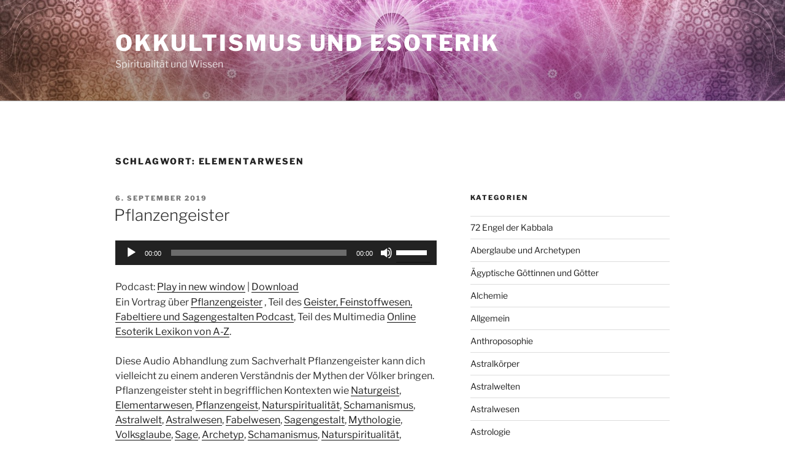

--- FILE ---
content_type: text/html; charset=UTF-8
request_url: https://www.okkultes-und-esoterisches.de/tag/elementarwesen/
body_size: 53847
content:
<!DOCTYPE html>
<html lang="de" class="no-js no-svg">
<head>
<meta charset="UTF-8">
<meta name="viewport" content="width=device-width, initial-scale=1.0">
<link rel="profile" href="https://gmpg.org/xfn/11">

<script>
(function(html){html.className = html.className.replace(/\bno-js\b/,'js')})(document.documentElement);
//# sourceURL=twentyseventeen_javascript_detection
</script>
<title>Elementarwesen &#8211; Okkultismus und Esoterik</title>
<meta name='robots' content='max-image-preview:large' />
<style>[consent-id]:not(.rcb-content-blocker):not([consent-transaction-complete]):not([consent-visual-use-parent^="children:"]):not([consent-confirm]){opacity:0!important;}
.rcb-content-blocker+.rcb-content-blocker-children-fallback~*{display:none!important;}</style><link rel="preload" href="https://www.okkultes-und-esoterisches.de/wp-content/94544d9fe7c9adffaefce7bff7f55b4f/dist/1448147551.js?ver=4da9deaa8edb67e014c200f7fb07caf2" as="script" />
<link rel="preload" href="https://www.okkultes-und-esoterisches.de/wp-content/94544d9fe7c9adffaefce7bff7f55b4f/dist/589412148.js?ver=fefcaa1c3eea3a500de03fb37bfd85c1" as="script" />
<link rel="preload" href="https://www.okkultes-und-esoterisches.de/wp-content/plugins/real-cookie-banner-pro/public/lib/animate.css/animate.min.css?ver=4.1.1" as="style" />
<script data-cfasync="false" defer src="https://www.okkultes-und-esoterisches.de/wp-content/94544d9fe7c9adffaefce7bff7f55b4f/dist/1448147551.js?ver=4da9deaa8edb67e014c200f7fb07caf2" id="real-cookie-banner-pro-vendor-real-cookie-banner-pro-banner-js"></script>
<script type="application/json" data-skip-lazy-load="js-extra" data-skip-moving="true" data-no-defer nitro-exclude data-alt-type="application/ld+json" data-dont-merge data-wpmeteor-nooptimize="true" data-cfasync="false" id="ad3fb5909b9a3957537db5554f96068241-js-extra">{"slug":"real-cookie-banner-pro","textDomain":"real-cookie-banner","version":"5.2.12","restUrl":"https:\/\/www.okkultes-und-esoterisches.de\/wp-json\/real-cookie-banner\/v1\/","restNamespace":"real-cookie-banner\/v1","restPathObfuscateOffset":"e638216d38342e1f","restRoot":"https:\/\/www.okkultes-und-esoterisches.de\/wp-json\/","restQuery":{"_v":"5.2.12","_locale":"user"},"restNonce":"626ee34b07","restRecreateNonceEndpoint":"https:\/\/www.okkultes-und-esoterisches.de\/wp-admin\/admin-ajax.php?action=rest-nonce","publicUrl":"https:\/\/www.okkultes-und-esoterisches.de\/wp-content\/plugins\/real-cookie-banner-pro\/public\/","chunkFolder":"dist","chunksLanguageFolder":"https:\/\/www.okkultes-und-esoterisches.de\/wp-content\/languages\/mo-cache\/real-cookie-banner-pro\/","chunks":{"chunk-config-tab-blocker.lite.js":["de_DE-83d48f038e1cf6148175589160cda67e","de_DE-e051c4c51a9ece7608a571f9dada4712","de_DE-24de88ac89ca0a1363889bd3fd6e1c50","de_DE-93ec68381a9f458fbce3acbccd434479"],"chunk-config-tab-blocker.pro.js":["de_DE-ddf5ae983675e7b6eec2afc2d53654a2","de_DE-ad0fc0f9f96d053303b1ede45a238984","de_DE-e516a6866b9a31db231ab92dedaa8b29","de_DE-1aac2e7f59d941d7ed1061d1018d2957"],"chunk-config-tab-consent.lite.js":["de_DE-3823d7521a3fc2857511061e0d660408"],"chunk-config-tab-consent.pro.js":["de_DE-9cb9ecf8c1e8ce14036b5f3a5e19f098"],"chunk-config-tab-cookies.lite.js":["de_DE-1a51b37d0ef409906245c7ed80d76040","de_DE-e051c4c51a9ece7608a571f9dada4712","de_DE-24de88ac89ca0a1363889bd3fd6e1c50"],"chunk-config-tab-cookies.pro.js":["de_DE-572ee75deed92e7a74abba4b86604687","de_DE-ad0fc0f9f96d053303b1ede45a238984","de_DE-e516a6866b9a31db231ab92dedaa8b29"],"chunk-config-tab-dashboard.lite.js":["de_DE-f843c51245ecd2b389746275b3da66b6"],"chunk-config-tab-dashboard.pro.js":["de_DE-ae5ae8f925f0409361cfe395645ac077"],"chunk-config-tab-import.lite.js":["de_DE-66df94240f04843e5a208823e466a850"],"chunk-config-tab-import.pro.js":["de_DE-e5fee6b51986d4ff7a051d6f6a7b076a"],"chunk-config-tab-licensing.lite.js":["de_DE-e01f803e4093b19d6787901b9591b5a6"],"chunk-config-tab-licensing.pro.js":["de_DE-4918ea9704f47c2055904e4104d4ffba"],"chunk-config-tab-scanner.lite.js":["de_DE-b10b39f1099ef599835c729334e38429"],"chunk-config-tab-scanner.pro.js":["de_DE-752a1502ab4f0bebfa2ad50c68ef571f"],"chunk-config-tab-settings.lite.js":["de_DE-37978e0b06b4eb18b16164a2d9c93a2c"],"chunk-config-tab-settings.pro.js":["de_DE-e59d3dcc762e276255c8989fbd1f80e3"],"chunk-config-tab-tcf.lite.js":["de_DE-4f658bdbf0aa370053460bc9e3cd1f69","de_DE-e051c4c51a9ece7608a571f9dada4712","de_DE-93ec68381a9f458fbce3acbccd434479"],"chunk-config-tab-tcf.pro.js":["de_DE-e1e83d5b8a28f1f91f63b9de2a8b181a","de_DE-ad0fc0f9f96d053303b1ede45a238984","de_DE-1aac2e7f59d941d7ed1061d1018d2957"]},"others":{"customizeValuesBanner":"{\"layout\":{\"type\":\"dialog\",\"maxHeightEnabled\":false,\"maxHeight\":740,\"dialogMaxWidth\":530,\"dialogPosition\":\"middleCenter\",\"dialogMargin\":[0,0,0,0],\"bannerPosition\":\"bottom\",\"bannerMaxWidth\":1024,\"dialogBorderRadius\":3,\"borderRadius\":5,\"animationIn\":\"slideInUp\",\"animationInDuration\":500,\"animationInOnlyMobile\":true,\"animationOut\":\"none\",\"animationOutDuration\":500,\"animationOutOnlyMobile\":true,\"overlay\":true,\"overlayBg\":\"#000000\",\"overlayBgAlpha\":38,\"overlayBlur\":2},\"decision\":{\"acceptAll\":\"button\",\"acceptEssentials\":\"button\",\"showCloseIcon\":false,\"acceptIndividual\":\"link\",\"buttonOrder\":\"all,essential,save,individual\",\"showGroups\":false,\"groupsFirstView\":false,\"saveButton\":\"always\"},\"design\":{\"bg\":\"#ffffff\",\"textAlign\":\"center\",\"linkTextDecoration\":\"underline\",\"borderWidth\":0,\"borderColor\":\"#ffffff\",\"fontSize\":13,\"fontColor\":\"#2b2b2b\",\"fontInheritFamily\":true,\"fontFamily\":\"Arial, Helvetica, sans-serif\",\"fontWeight\":\"normal\",\"boxShadowEnabled\":true,\"boxShadowOffsetX\":0,\"boxShadowOffsetY\":5,\"boxShadowBlurRadius\":13,\"boxShadowSpreadRadius\":0,\"boxShadowColor\":\"#000000\",\"boxShadowColorAlpha\":20},\"headerDesign\":{\"inheritBg\":true,\"bg\":\"#f4f4f4\",\"inheritTextAlign\":true,\"textAlign\":\"center\",\"padding\":[17,20,15,20],\"logo\":\"\",\"logoRetina\":\"\",\"logoMaxHeight\":40,\"logoPosition\":\"left\",\"logoMargin\":[5,15,5,15],\"fontSize\":20,\"fontColor\":\"#2b2b2b\",\"fontInheritFamily\":true,\"fontFamily\":\"Arial, Helvetica, sans-serif\",\"fontWeight\":\"normal\",\"borderWidth\":1,\"borderColor\":\"#efefef\"},\"bodyDesign\":{\"padding\":[15,20,5,20],\"descriptionInheritFontSize\":true,\"descriptionFontSize\":13,\"dottedGroupsInheritFontSize\":true,\"dottedGroupsFontSize\":13,\"dottedGroupsBulletColor\":\"#15779b\",\"teachingsInheritTextAlign\":true,\"teachingsTextAlign\":\"center\",\"teachingsSeparatorActive\":true,\"teachingsSeparatorWidth\":50,\"teachingsSeparatorHeight\":1,\"teachingsSeparatorColor\":\"#15779b\",\"teachingsInheritFontSize\":false,\"teachingsFontSize\":12,\"teachingsInheritFontColor\":false,\"teachingsFontColor\":\"#7c7c7c\",\"accordionMargin\":[10,0,5,0],\"accordionPadding\":[5,10,5,10],\"accordionArrowType\":\"outlined\",\"accordionArrowColor\":\"#15779b\",\"accordionBg\":\"#ffffff\",\"accordionActiveBg\":\"#f9f9f9\",\"accordionHoverBg\":\"#efefef\",\"accordionBorderWidth\":1,\"accordionBorderColor\":\"#efefef\",\"accordionTitleFontSize\":12,\"accordionTitleFontColor\":\"#2b2b2b\",\"accordionTitleFontWeight\":\"normal\",\"accordionDescriptionMargin\":[5,0,0,0],\"accordionDescriptionFontSize\":12,\"accordionDescriptionFontColor\":\"#828282\",\"accordionDescriptionFontWeight\":\"normal\",\"acceptAllOneRowLayout\":false,\"acceptAllPadding\":[10,10,10,10],\"acceptAllBg\":\"#15779b\",\"acceptAllTextAlign\":\"center\",\"acceptAllFontSize\":18,\"acceptAllFontColor\":\"#ffffff\",\"acceptAllFontWeight\":\"normal\",\"acceptAllBorderWidth\":0,\"acceptAllBorderColor\":\"#000000\",\"acceptAllHoverBg\":\"#11607d\",\"acceptAllHoverFontColor\":\"#ffffff\",\"acceptAllHoverBorderColor\":\"#000000\",\"acceptEssentialsUseAcceptAll\":true,\"acceptEssentialsButtonType\":\"\",\"acceptEssentialsPadding\":[10,10,10,10],\"acceptEssentialsBg\":\"#efefef\",\"acceptEssentialsTextAlign\":\"center\",\"acceptEssentialsFontSize\":18,\"acceptEssentialsFontColor\":\"#0a0a0a\",\"acceptEssentialsFontWeight\":\"normal\",\"acceptEssentialsBorderWidth\":0,\"acceptEssentialsBorderColor\":\"#000000\",\"acceptEssentialsHoverBg\":\"#e8e8e8\",\"acceptEssentialsHoverFontColor\":\"#000000\",\"acceptEssentialsHoverBorderColor\":\"#000000\",\"acceptIndividualPadding\":[5,5,5,5],\"acceptIndividualBg\":\"#ffffff\",\"acceptIndividualTextAlign\":\"center\",\"acceptIndividualFontSize\":15,\"acceptIndividualFontColor\":\"#15779b\",\"acceptIndividualFontWeight\":\"normal\",\"acceptIndividualBorderWidth\":0,\"acceptIndividualBorderColor\":\"#000000\",\"acceptIndividualHoverBg\":\"#ffffff\",\"acceptIndividualHoverFontColor\":\"#11607d\",\"acceptIndividualHoverBorderColor\":\"#000000\"},\"footerDesign\":{\"poweredByLink\":false,\"inheritBg\":false,\"bg\":\"#fcfcfc\",\"inheritTextAlign\":true,\"textAlign\":\"center\",\"padding\":[10,20,15,20],\"fontSize\":14,\"fontColor\":\"#7c7c7c\",\"fontInheritFamily\":true,\"fontFamily\":\"Arial, Helvetica, sans-serif\",\"fontWeight\":\"normal\",\"hoverFontColor\":\"#2b2b2b\",\"borderWidth\":1,\"borderColor\":\"#efefef\",\"languageSwitcher\":\"flags\"},\"texts\":{\"headline\":\"Privatsph\\u00e4re-Einstellungen\",\"description\":\"Wir verwenden Cookies und \\u00e4hnliche Technologien auf unserer Website und verarbeiten personenbezogene Daten von dir (z.B. IP-Adresse), um z.B. Inhalte und Anzeigen zu personalisieren, Medien von Drittanbietern einzubinden oder Zugriffe auf unsere Website zu analysieren. Die Datenverarbeitung kann auch erst in Folge gesetzter Cookies stattfinden. Wir teilen diese Daten mit Dritten, die wir in den Privatsph\\u00e4re-Einstellungen benennen.<br \\\/><br \\\/>Die Datenverarbeitung kann mit deiner Einwilligung oder auf Basis eines berechtigten Interesses erfolgen, dem du in den Privatsph\\u00e4re-Einstellungen widersprechen kannst. Du hast das Recht, nicht einzuwilligen und deine Einwilligung zu einem sp\\u00e4teren Zeitpunkt zu \\u00e4ndern oder zu widerrufen. Weitere Informationen zur Verwendung deiner Daten findest du in unserer {{privacyPolicy}}Datenschutzerkl\\u00e4rung{{\\\/privacyPolicy}}.\",\"acceptAll\":\"Alle akzeptieren\",\"acceptEssentials\":\"Weiter ohne Einwilligung\",\"acceptIndividual\":\"Privatsph\\u00e4re-Einstellungen individuell festlegen\",\"poweredBy\":\"4\",\"dataProcessingInUnsafeCountries\":\"Einige Dienste verarbeiten personenbezogene Daten in unsicheren Drittl\\u00e4ndern. Indem du in die Nutzung dieser Services einwilligst, erkl\\u00e4rst du dich auch mit der Verarbeitung deiner Daten in diesen unsicheren Drittl\\u00e4ndern gem\\u00e4\\u00df Art. 49 Abs. 1 lit. a DSGVO einverstanden. Dies birgt das Risiko, dass deine Daten von Beh\\u00f6rden zu Kontroll- und \\u00dcberwachungszwecken verarbeitet werden, m\\u00f6glicherweise ohne die M\\u00f6glichkeit eines Rechtsbehelfs.\",\"ageNoticeBanner\":\"Du bist unter 16 Jahre alt? Dann kannst du nicht in optionale Services einwilligen. Du kannst deine Eltern oder Erziehungsberechtigten bitten, mit dir in diese Services einzuwilligen.\",\"ageNoticeBlocker\":\"Du bist unter 16 Jahre alt? Leider darfst du diesem Service nicht selbst zustimmen, um diese Inhalte zu sehen. Bitte deine Eltern oder Erziehungsberechtigten, dem Service mit dir zuzustimmen!\",\"listServicesNotice\":\"Wenn du alle Services akzeptierst, erlaubst du, dass {{services}} geladen werden. Diese sind nach ihrem Zweck in Gruppen {{serviceGroups}} unterteilt (Zugeh\\u00f6rigkeit durch hochgestellte Zahlen gekennzeichnet).\",\"listServicesLegitimateInterestNotice\":\"Au\\u00dferdem werden die {{services}} auf der Grundlage eines berechtigten Interesses geladen.\",\"tcfStacksCustomName\":\"Services mit verschiedenen Zwecken au\\u00dferhalb des TCF-Standards\",\"tcfStacksCustomDescription\":\"Services, die Einwilligungen nicht \\u00fcber den TCF-Standard, sondern \\u00fcber andere Technologien teilen. Diese werden nach ihrem Zweck in mehrere Gruppen unterteilt. Einige davon werden aufgrund eines berechtigten Interesses genutzt (z.B. Gefahrenabwehr), andere werden nur mit deiner Einwilligung genutzt. Details zu den einzelnen Gruppen und Zwecken der Services findest du in den individuellen Privatsph\\u00e4re-Einstellungen.\",\"consentForwardingExternalHosts\":\"Deine Einwilligung gilt auch auf {{websites}}.\",\"blockerHeadline\":\"{{name}} aufgrund von Privatsph\\u00e4re-Einstellungen blockiert\",\"blockerLinkShowMissing\":\"Zeige alle Services, denen du noch zustimmen musst\",\"blockerLoadButton\":\"Services akzeptieren und Inhalte laden\",\"blockerAcceptInfo\":\"Wenn du die blockierten Inhalte l\\u00e4dst, werden deine Datenschutzeinstellungen angepasst. Inhalte aus diesem Service werden in Zukunft nicht mehr blockiert.\",\"stickyHistory\":\"Historie der Privatsph\\u00e4re-Einstellungen\",\"stickyRevoke\":\"Einwilligungen widerrufen\",\"stickyRevokeSuccessMessage\":\"Du hast die Einwilligung f\\u00fcr Services mit dessen Cookies und Verarbeitung personenbezogener Daten erfolgreich widerrufen. Die Seite wird jetzt neu geladen!\",\"stickyChange\":\"Privatsph\\u00e4re-Einstellungen \\u00e4ndern\"},\"individualLayout\":{\"inheritDialogMaxWidth\":false,\"dialogMaxWidth\":970,\"inheritBannerMaxWidth\":true,\"bannerMaxWidth\":1980,\"descriptionTextAlign\":\"left\"},\"group\":{\"checkboxBg\":\"#f0f0f0\",\"checkboxBorderWidth\":1,\"checkboxBorderColor\":\"#d2d2d2\",\"checkboxActiveColor\":\"#ffffff\",\"checkboxActiveBg\":\"#15779b\",\"checkboxActiveBorderColor\":\"#11607d\",\"groupInheritBg\":true,\"groupBg\":\"#f4f4f4\",\"groupPadding\":[15,15,15,15],\"groupSpacing\":10,\"groupBorderRadius\":5,\"groupBorderWidth\":1,\"groupBorderColor\":\"#f4f4f4\",\"headlineFontSize\":16,\"headlineFontWeight\":\"normal\",\"headlineFontColor\":\"#2b2b2b\",\"descriptionFontSize\":14,\"descriptionFontColor\":\"#7c7c7c\",\"linkColor\":\"#7c7c7c\",\"linkHoverColor\":\"#2b2b2b\",\"detailsHideLessRelevant\":true},\"saveButton\":{\"useAcceptAll\":true,\"type\":\"button\",\"padding\":[10,10,10,10],\"bg\":\"#efefef\",\"textAlign\":\"center\",\"fontSize\":18,\"fontColor\":\"#0a0a0a\",\"fontWeight\":\"normal\",\"borderWidth\":0,\"borderColor\":\"#000000\",\"hoverBg\":\"#e8e8e8\",\"hoverFontColor\":\"#000000\",\"hoverBorderColor\":\"#000000\"},\"individualTexts\":{\"headline\":\"Individuelle Privatsph\\u00e4re-Einstellungen\",\"description\":\"Wir verwenden Cookies und \\u00e4hnliche Technologien auf unserer Website und verarbeiten personenbezogene Daten von dir (z.B. IP-Adresse), um z.B. Inhalte und Anzeigen zu personalisieren, Medien von Drittanbietern einzubinden oder Zugriffe auf unsere Website zu analysieren. Die Datenverarbeitung kann auch erst in Folge gesetzter Cookies stattfinden. Wir teilen diese Daten mit Dritten, die wir in den Privatsph\\u00e4re-Einstellungen benennen.<br \\\/><br \\\/>Die Datenverarbeitung kann mit deiner Einwilligung oder auf Basis eines berechtigten Interesses erfolgen, dem du in den Privatsph\\u00e4re-Einstellungen widersprechen kannst. Du hast das Recht, nicht einzuwilligen und deine Einwilligung zu einem sp\\u00e4teren Zeitpunkt zu \\u00e4ndern oder zu widerrufen. Weitere Informationen zur Verwendung deiner Daten findest du in unserer {{privacyPolicy}}Datenschutzerkl\\u00e4rung{{\\\/privacyPolicy}}.<br \\\/><br \\\/>Im Folgenden findest du eine \\u00dcbersicht \\u00fcber alle Services, die von dieser Website genutzt werden. Du kannst dir detaillierte Informationen zu jedem Service ansehen und ihm einzeln zustimmen oder von deinem Widerspruchsrecht Gebrauch machen.\",\"save\":\"Individuelle Auswahlen speichern\",\"showMore\":\"Service-Informationen anzeigen\",\"hideMore\":\"Service-Informationen ausblenden\",\"postamble\":\"\"},\"mobile\":{\"enabled\":true,\"maxHeight\":400,\"hideHeader\":false,\"alignment\":\"bottom\",\"scalePercent\":90,\"scalePercentVertical\":-50},\"sticky\":{\"enabled\":false,\"animationsEnabled\":true,\"alignment\":\"left\",\"bubbleBorderRadius\":50,\"icon\":\"fingerprint\",\"iconCustom\":\"\",\"iconCustomRetina\":\"\",\"iconSize\":30,\"iconColor\":\"#ffffff\",\"bubbleMargin\":[10,20,20,20],\"bubblePadding\":15,\"bubbleBg\":\"#15779b\",\"bubbleBorderWidth\":0,\"bubbleBorderColor\":\"#10556f\",\"boxShadowEnabled\":true,\"boxShadowOffsetX\":0,\"boxShadowOffsetY\":2,\"boxShadowBlurRadius\":5,\"boxShadowSpreadRadius\":1,\"boxShadowColor\":\"#105b77\",\"boxShadowColorAlpha\":40,\"bubbleHoverBg\":\"#ffffff\",\"bubbleHoverBorderColor\":\"#000000\",\"hoverIconColor\":\"#000000\",\"hoverIconCustom\":\"\",\"hoverIconCustomRetina\":\"\",\"menuFontSize\":16,\"menuBorderRadius\":5,\"menuItemSpacing\":10,\"menuItemPadding\":[5,10,5,10]},\"customCss\":{\"css\":\"\",\"antiAdBlocker\":\"y\"}}","isPro":true,"showProHints":false,"proUrl":"https:\/\/devowl.io\/de\/go\/real-cookie-banner?source=rcb-lite","showLiteNotice":false,"frontend":{"groups":"[{\"id\":2840,\"name\":\"Essenziell\",\"slug\":\"essenziell\",\"description\":\"Essenzielle Services sind f\\u00fcr die grundlegende Funktionalit\\u00e4t der Website erforderlich. Sie enthalten nur technisch notwendige Services. Diesen Services kann nicht widersprochen werden.\",\"isEssential\":true,\"isDefault\":false,\"items\":[{\"id\":7281,\"name\":\"Real Cookie Banner\",\"purpose\":\"Real Cookie Banner bittet Website-Besucher um die Einwilligung zum Setzen von Cookies und zur Verarbeitung personenbezogener Daten. Dazu wird jedem Website-Besucher eine UUID (pseudonyme Identifikation des Nutzers) zugewiesen, die bis zum Ablauf des Cookies zur Speicherung der Einwilligung g\\u00fcltig ist. Cookies werden dazu verwendet, um zu testen, ob Cookies gesetzt werden k\\u00f6nnen, um Referenz auf die dokumentierte Einwilligung zu speichern, um zu speichern, in welche Services aus welchen Service-Gruppen der Besucher eingewilligt hat, und, falls Einwilligung nach dem Transparency &amp; Consent Framework (TCF) eingeholt werden, um die Einwilligungen in TCF Partner, Zwecke, besondere Zwecke, Funktionen und besondere Funktionen zu speichern. Im Rahmen der Darlegungspflicht nach DSGVO wird die erhobene Einwilligung vollumf\\u00e4nglich dokumentiert. Dazu z\\u00e4hlt neben den Services und Service-Gruppen, in welche der Besucher eingewilligt hat, und falls Einwilligung nach dem TCF Standard eingeholt werden, in welche TCF Partner, Zwecke und Funktionen der Besucher eingewilligt hat, alle Einstellungen des Cookie Banners zum Zeitpunkt der Einwilligung als auch die technischen Umst\\u00e4nde (z.B. Gr\\u00f6\\u00dfe des Sichtbereichs bei der Einwilligung) und die Nutzerinteraktionen (z.B. Klick auf Buttons), die zur Einwilligung gef\\u00fchrt haben. Die Einwilligung wird pro Sprache einmal erhoben.\",\"providerContact\":{\"phone\":\"\",\"email\":\"\",\"link\":\"\"},\"isProviderCurrentWebsite\":false,\"provider\":\"Okkultismus und Esoterik\",\"uniqueName\":\"real-cookie-banner\",\"isEmbeddingOnlyExternalResources\":false,\"legalBasis\":\"legal-requirement\",\"dataProcessingInCountries\":[],\"dataProcessingInCountriesSpecialTreatments\":[],\"technicalDefinitions\":[{\"type\":\"http\",\"name\":\"real_cookie_banner*\",\"host\":\".okkultes-und-esoterisches.de\",\"duration\":365,\"durationUnit\":\"d\",\"isSessionDuration\":false,\"purpose\":\"Eindeutiger Identifikator f\\u00fcr die Einwilligung, aber nicht f\\u00fcr den Website-Besucher. Revisionshash f\\u00fcr die Einstellungen des Cookie-Banners (Texte, Farben, Funktionen, Servicegruppen, Dienste, Content Blocker usw.). IDs f\\u00fcr eingewilligte Services und Service-Gruppen.\"},{\"type\":\"http\",\"name\":\"real_cookie_banner*-tcf\",\"host\":\".okkultes-und-esoterisches.de\",\"duration\":365,\"durationUnit\":\"d\",\"isSessionDuration\":false,\"purpose\":\"Im Rahmen von TCF gesammelte Einwilligungen, die im TC-String-Format gespeichert werden, einschlie\\u00dflich TCF-Vendoren, -Zwecke, -Sonderzwecke, -Funktionen und -Sonderfunktionen.\"},{\"type\":\"http\",\"name\":\"real_cookie_banner*-gcm\",\"host\":\".okkultes-und-esoterisches.de\",\"duration\":365,\"durationUnit\":\"d\",\"isSessionDuration\":false,\"purpose\":\"Die im Google Consent Mode gesammelten Einwilligungen in die verschiedenen Einwilligungstypen (Zwecke) werden f\\u00fcr alle mit dem Google Consent Mode kompatiblen Services gespeichert.\"},{\"type\":\"http\",\"name\":\"real_cookie_banner-test\",\"host\":\".okkultes-und-esoterisches.de\",\"duration\":365,\"durationUnit\":\"d\",\"isSessionDuration\":false,\"purpose\":\"Cookie, der gesetzt wurde, um die Funktionalit\\u00e4t von HTTP-Cookies zu testen. Wird sofort nach dem Test gel\\u00f6scht.\"},{\"type\":\"local\",\"name\":\"real_cookie_banner*\",\"host\":\"https:\\\/\\\/www.okkultes-und-esoterisches.de\",\"duration\":1,\"durationUnit\":\"d\",\"isSessionDuration\":false,\"purpose\":\"Eindeutiger Identifikator f\\u00fcr die Einwilligung, aber nicht f\\u00fcr den Website-Besucher. Revisionshash f\\u00fcr die Einstellungen des Cookie-Banners (Texte, Farben, Funktionen, Service-Gruppen, Services, Content Blocker usw.). IDs f\\u00fcr eingewilligte Services und Service-Gruppen. Wird nur solange gespeichert, bis die Einwilligung auf dem Website-Server dokumentiert ist.\"},{\"type\":\"local\",\"name\":\"real_cookie_banner*-tcf\",\"host\":\"https:\\\/\\\/www.okkultes-und-esoterisches.de\",\"duration\":1,\"durationUnit\":\"d\",\"isSessionDuration\":false,\"purpose\":\"Im Rahmen von TCF gesammelte Einwilligungen werden im TC-String-Format gespeichert, einschlie\\u00dflich TCF Vendoren, Zwecke, besondere Zwecke, Funktionen und besondere Funktionen. Wird nur solange gespeichert, bis die Einwilligung auf dem Website-Server dokumentiert ist.\"},{\"type\":\"local\",\"name\":\"real_cookie_banner*-gcm\",\"host\":\"https:\\\/\\\/www.okkultes-und-esoterisches.de\",\"duration\":1,\"durationUnit\":\"d\",\"isSessionDuration\":false,\"purpose\":\"Im Rahmen des Google Consent Mode erfasste Einwilligungen werden f\\u00fcr alle mit dem Google Consent Mode kompatiblen Services in Einwilligungstypen (Zwecke) gespeichert. Wird nur solange gespeichert, bis die Einwilligung auf dem Website-Server dokumentiert ist.\"},{\"type\":\"local\",\"name\":\"real_cookie_banner-consent-queue*\",\"host\":\"https:\\\/\\\/www.okkultes-und-esoterisches.de\",\"duration\":1,\"durationUnit\":\"d\",\"isSessionDuration\":false,\"purpose\":\"Lokale Zwischenspeicherung (Caching) der Auswahl im Cookie-Banner, bis der Server die Einwilligung dokumentiert; Dokumentation periodisch oder bei Seitenwechseln versucht, wenn der Server nicht verf\\u00fcgbar oder \\u00fcberlastet ist.\"}],\"codeDynamics\":[],\"providerPrivacyPolicyUrl\":\"https:\\\/\\\/www.okkultes-und-esoterisches.de\\\/datenschutz\\\/\",\"providerLegalNoticeUrl\":\"https:\\\/\\\/www.okkultes-und-esoterisches.de\\\/impressum\\\/\",\"tagManagerOptInEventName\":\"\",\"tagManagerOptOutEventName\":\"\",\"googleConsentModeConsentTypes\":[],\"executePriority\":10,\"codeOptIn\":\"\",\"executeCodeOptInWhenNoTagManagerConsentIsGiven\":false,\"codeOptOut\":\"\",\"executeCodeOptOutWhenNoTagManagerConsentIsGiven\":false,\"deleteTechnicalDefinitionsAfterOptOut\":false,\"codeOnPageLoad\":\"\",\"presetId\":\"real-cookie-banner\"}]},{\"id\":2841,\"name\":\"Funktional\",\"slug\":\"funktional\",\"description\":\"Funktionale Services sind notwendig, um \\u00fcber die wesentliche Funktionalit\\u00e4t der Website hinausgehende Features wie h\\u00fcbschere Schriftarten, Videowiedergabe oder interaktive Web 2.0-Features bereitzustellen. Inhalte von z.B. Video- und Social Media-Plattformen sind standardm\\u00e4\\u00dfig gesperrt und k\\u00f6nnen zugestimmt werden. Wenn dem Service zugestimmt wird, werden diese Inhalte automatisch ohne weitere manuelle Einwilligung geladen.\",\"isEssential\":false,\"isDefault\":false,\"items\":[{\"id\":7290,\"name\":\"Gravatar\",\"purpose\":\"Gravatar erm\\u00f6glicht die Anzeige von Bildern von Personen, die z. B. einen Kommentar geschrieben oder sich bei einem Konto angemeldet haben. Das Bild wird auf der Grundlage der angegebenen E-Mail-Adresse des Nutzers abgerufen, wenn f\\u00fcr diese E-Mail-Adresse ein Bild auf gravatar.com gespeichert wurde. Dies erfordert die Verarbeitung der IP-Adresse und der Metadaten des Nutzers. Auf dem Client des Nutzers werden keine Cookies oder Cookie-\\u00e4hnliche Technologien gesetzt. Diese Daten k\\u00f6nnen verwendet werden, um die besuchten Websites zu erfassen und die Dienste von Aut O'Mattic zu verbessern.\",\"providerContact\":{\"phone\":\"+877 273 3049\",\"email\":\"\",\"link\":\"https:\\\/\\\/automattic.com\\\/contact\\\/\"},\"isProviderCurrentWebsite\":false,\"provider\":\"Aut O\\u2019Mattic A8C Ireland Ltd., Grand Canal Dock, 25 Herbert Pl, Dublin, D02 AY86, Irland\",\"uniqueName\":\"gravatar-avatar-images\",\"isEmbeddingOnlyExternalResources\":true,\"legalBasis\":\"consent\",\"dataProcessingInCountries\":[\"US\",\"IE\"],\"dataProcessingInCountriesSpecialTreatments\":[\"provider-is-self-certified-trans-atlantic-data-privacy-framework\"],\"technicalDefinitions\":[{\"type\":\"http\",\"name\":\"\",\"host\":\"\",\"duration\":0,\"durationUnit\":\"y\",\"isSessionDuration\":false,\"purpose\":\"\"}],\"codeDynamics\":[],\"providerPrivacyPolicyUrl\":\"https:\\\/\\\/automattic.com\\\/privacy\\\/\",\"providerLegalNoticeUrl\":\"\",\"tagManagerOptInEventName\":\"\",\"tagManagerOptOutEventName\":\"\",\"googleConsentModeConsentTypes\":[],\"executePriority\":10,\"codeOptIn\":\"\",\"executeCodeOptInWhenNoTagManagerConsentIsGiven\":false,\"codeOptOut\":\"\",\"executeCodeOptOutWhenNoTagManagerConsentIsGiven\":false,\"deleteTechnicalDefinitionsAfterOptOut\":false,\"codeOnPageLoad\":\"\",\"presetId\":\"gravatar-avatar-images\"},{\"id\":7289,\"name\":\"Kommentare\",\"purpose\":\"WordPress als Content Management System bietet die M\\u00f6glichkeit, Kommentare unter Blog-Beitr\\u00e4gen und \\u00e4hnlichen Inhalten zu schreiben. Das Cookie speichert den Namen, die E-Mail-Adresse und die Website eines Kommentators, um sie wieder anzuzeigen, wenn der Kommentator einen weiteren Kommentar auf dieser Website schreiben m\\u00f6chte.\",\"providerContact\":{\"phone\":\"\",\"email\":\"\",\"link\":\"\"},\"isProviderCurrentWebsite\":false,\"provider\":\"Okkultismus und Esoterik\",\"uniqueName\":\"wordpress-comments\",\"isEmbeddingOnlyExternalResources\":false,\"legalBasis\":\"consent\",\"dataProcessingInCountries\":[],\"dataProcessingInCountriesSpecialTreatments\":[],\"technicalDefinitions\":[{\"type\":\"http\",\"name\":\"comment_author_*\",\"host\":\"okkultes-und-esoterisches.de\",\"duration\":1,\"durationUnit\":\"y\",\"isSessionDuration\":false,\"purpose\":\"\"},{\"type\":\"http\",\"name\":\"comment_author_email_*\",\"host\":\"okkultes-und-esoterisches.de\",\"duration\":1,\"durationUnit\":\"y\",\"isSessionDuration\":false,\"purpose\":\"\"},{\"type\":\"http\",\"name\":\"comment_author_url_*\",\"host\":\"okkultes-und-esoterisches.de\",\"duration\":1,\"durationUnit\":\"y\",\"isSessionDuration\":false,\"purpose\":\"\"}],\"codeDynamics\":[],\"providerPrivacyPolicyUrl\":\"https:\\\/\\\/www.okkultes-und-esoterisches.de\\\/datenschutz\\\/\",\"providerLegalNoticeUrl\":\"https:\\\/\\\/www.okkultes-und-esoterisches.de\\\/impressum\\\/\",\"tagManagerOptInEventName\":\"\",\"tagManagerOptOutEventName\":\"\",\"googleConsentModeConsentTypes\":[],\"executePriority\":10,\"codeOptIn\":\"base64-encoded:[base64]\",\"executeCodeOptInWhenNoTagManagerConsentIsGiven\":false,\"codeOptOut\":\"\",\"executeCodeOptOutWhenNoTagManagerConsentIsGiven\":false,\"deleteTechnicalDefinitionsAfterOptOut\":false,\"codeOnPageLoad\":\"\",\"presetId\":\"wordpress-comments\"},{\"id\":7287,\"name\":\"YouTube\",\"purpose\":\"YouTube erm\\u00f6glicht das Einbetten von Inhalten auf Websites, die auf youtube.com ver\\u00f6ffentlicht werden, um die Website mit Videos zu verbessern. Dies erfordert die Verarbeitung der IP-Adresse und der Metadaten des Nutzers. Cookies oder Cookie-\\u00e4hnliche Technologien k\\u00f6nnen gespeichert und ausgelesen werden. Diese k\\u00f6nnen personenbezogene Daten und technische Daten wie Nutzer-IDs, Einwilligungen, Einstellungen des Videoplayers, verbundene Ger\\u00e4te, Interaktionen mit dem Service, Push-Benachrichtigungen und dem genutzten Konto enthalten. Diese Daten k\\u00f6nnen verwendet werden, um besuchte Websites zu erfassen, detaillierte Statistiken \\u00fcber das Nutzerverhalten zu erstellen und um die Dienste von Google zu verbessern. Sie k\\u00f6nnen auch zur Profilerstellung verwendet werden, z. B. um dir personalisierte Dienste anzubieten, wie Werbung auf der Grundlage deiner Interessen oder Empfehlungen. Diese Daten k\\u00f6nnen von Google mit den Daten der auf den Websites von Google (z. B. youtube.com und google.com) eingeloggten Nutzer verkn\\u00fcpft werden. Google stellt personenbezogene Daten seinen verbundenen Unternehmen, anderen vertrauensw\\u00fcrdigen Unternehmen oder Personen zur Verf\\u00fcgung, die diese Daten auf der Grundlage der Anweisungen von Google und in \\u00dcbereinstimmung mit den Datenschutzbestimmungen von Google verarbeiten k\\u00f6nnen.\",\"providerContact\":{\"phone\":\"+1 650 253 0000\",\"email\":\"dpo-google@google.com\",\"link\":\"https:\\\/\\\/support.google.com\\\/\"},\"isProviderCurrentWebsite\":false,\"provider\":\"Google Ireland Limited, Gordon House, Barrow Street, Dublin 4, Irland\",\"uniqueName\":\"youtube\",\"isEmbeddingOnlyExternalResources\":false,\"legalBasis\":\"consent\",\"dataProcessingInCountries\":[\"US\",\"IE\",\"CL\",\"NL\",\"BE\",\"FI\",\"DK\",\"TW\",\"JP\",\"SG\",\"BR\",\"GB\",\"FR\",\"DE\",\"PL\",\"ES\",\"IT\",\"CH\",\"IL\",\"KR\",\"IN\",\"HK\",\"AU\",\"QA\"],\"dataProcessingInCountriesSpecialTreatments\":[\"provider-is-self-certified-trans-atlantic-data-privacy-framework\"],\"technicalDefinitions\":[{\"type\":\"http\",\"name\":\"SIDCC\",\"host\":\".youtube.com\",\"duration\":1,\"durationUnit\":\"y\",\"isSessionDuration\":false,\"purpose\":\"\"},{\"type\":\"http\",\"name\":\"__Secure-3PAPISID\",\"host\":\".youtube.com\",\"duration\":13,\"durationUnit\":\"mo\",\"isSessionDuration\":false,\"purpose\":\"\"},{\"type\":\"http\",\"name\":\"__Secure-APISID\",\"host\":\".youtube.com\",\"duration\":1,\"durationUnit\":\"mo\",\"isSessionDuration\":false,\"purpose\":\"\"},{\"type\":\"http\",\"name\":\"SAPISID\",\"host\":\".youtube.com\",\"duration\":13,\"durationUnit\":\"mo\",\"isSessionDuration\":false,\"purpose\":\"\"},{\"type\":\"http\",\"name\":\"SSID\",\"host\":\".youtube.com\",\"duration\":13,\"durationUnit\":\"mo\",\"isSessionDuration\":false,\"purpose\":\"\"},{\"type\":\"http\",\"name\":\"1P_JAR\",\"host\":\".youtube.com\",\"duration\":1,\"durationUnit\":\"mo\",\"isSessionDuration\":false,\"purpose\":\"\"},{\"type\":\"http\",\"name\":\"OTZ\",\"host\":\"www.google.com\",\"duration\":1,\"durationUnit\":\"d\",\"isSessionDuration\":false,\"purpose\":\"\"},{\"type\":\"local\",\"name\":\"yt-remote-device-id\",\"host\":\"https:\\\/\\\/www.youtube.com\",\"duration\":1,\"durationUnit\":\"y\",\"isSessionDuration\":false,\"purpose\":\"Eindeutige Ger\\u00e4te-ID, Zeitpunkt der Erstellung und Ablaufs des Objekts\"},{\"type\":\"local\",\"name\":\"yt-player-headers-readable\",\"host\":\"https:\\\/\\\/www.youtube.com\",\"duration\":1,\"durationUnit\":\"y\",\"isSessionDuration\":false,\"purpose\":\"Technische Lesbarkeit vom YouTube-Player-Header, Zeitpunkt der Erstellung und Ablaufs des Objekts\"},{\"type\":\"local\",\"name\":\"ytidb::LAST_RESULT_ENTRY_KEY\",\"host\":\"https:\\\/\\\/www.youtube.com\",\"duration\":1,\"durationUnit\":\"y\",\"isSessionDuration\":false,\"purpose\":\"M\\u00f6glichkeit des Zugriffs auf den YouTube-Datenbank-Cache, Zeitpunkt der Erstellung und Ablaufs des Objekts\"},{\"type\":\"local\",\"name\":\"yt-fullerscreen-edu-button-shown-count\",\"host\":\"https:\\\/\\\/www.youtube.com\",\"duration\":1,\"durationUnit\":\"y\",\"isSessionDuration\":false,\"purpose\":\"\"},{\"type\":\"local\",\"name\":\"yt-remote-connected-devices\",\"host\":\"https:\\\/\\\/www.youtube.com\",\"duration\":1,\"durationUnit\":\"y\",\"isSessionDuration\":false,\"purpose\":\"Liste mit Ger\\u00e4ten, die mit einem YouTube-Konto verbunden sind, Zeitpunkt der Erstellung und Ablaufs des Objekts\"},{\"type\":\"local\",\"name\":\"yt-player-bandwidth\",\"host\":\"https:\\\/\\\/www.youtube.com\",\"duration\":1,\"durationUnit\":\"y\",\"isSessionDuration\":false,\"purpose\":\"Informationen zur Bandbreitennutzung des YouTube-Players, Zeitpunkt der Erstellung und Ablaufs des Objekts\"},{\"type\":\"indexedDb\",\"name\":\"LogsDatabaseV2:*||\",\"host\":\"https:\\\/\\\/www.youtube.com\",\"duration\":1,\"durationUnit\":\"y\",\"isSessionDuration\":false,\"purpose\":\"\"},{\"type\":\"indexedDb\",\"name\":\"ServiceWorkerLogsDatabase\",\"host\":\"https:\\\/\\\/www.youtube.com\",\"duration\":1,\"durationUnit\":\"y\",\"isSessionDuration\":false,\"purpose\":\"\"},{\"type\":\"indexedDb\",\"name\":\"YtldbMeta\",\"host\":\"https:\\\/\\\/www.youtube.com\",\"duration\":1,\"durationUnit\":\"y\",\"isSessionDuration\":false,\"purpose\":\"\"},{\"type\":\"http\",\"name\":\"test_cookie\",\"host\":\".doubleclick.net\",\"duration\":1,\"durationUnit\":\"d\",\"isSessionDuration\":false,\"purpose\":\"\"},{\"type\":\"local\",\"name\":\"yt-player-quality\",\"host\":\"https:\\\/\\\/www.youtube.com\",\"duration\":1,\"durationUnit\":\"y\",\"isSessionDuration\":false,\"purpose\":\"Ausgabe-Videoqualit\\u00e4t f\\u00fcr YouTube-Videos, Zeitpunkt der Erstellung und Ablaufs des Objekts\"},{\"type\":\"local\",\"name\":\"yt-player-performance-cap\",\"host\":\"https:\\\/\\\/www.youtube.com\",\"duration\":1,\"durationUnit\":\"y\",\"isSessionDuration\":false,\"purpose\":\"\"},{\"type\":\"local\",\"name\":\"yt-player-volume\",\"host\":\"https:\\\/\\\/www.youtube.com\",\"duration\":1,\"durationUnit\":\"y\",\"isSessionDuration\":false,\"purpose\":\"Informationen zu den Ton-Einstellungen des YouTube-Players, Zeitpunkt der Erstellung und Ablaufs des Objekts\"},{\"type\":\"indexedDb\",\"name\":\"PersistentEntityStoreDb:*||\",\"host\":\"https:\\\/\\\/www.youtube.com\",\"duration\":1,\"durationUnit\":\"y\",\"isSessionDuration\":false,\"purpose\":\"\"},{\"type\":\"indexedDb\",\"name\":\"yt-idb-pref-storage:*||\",\"host\":\"https:\\\/\\\/www.youtube.com\",\"duration\":1,\"durationUnit\":\"y\",\"isSessionDuration\":false,\"purpose\":\"\"},{\"type\":\"local\",\"name\":\"yt.innertube::nextId\",\"host\":\"https:\\\/\\\/www.youtube.com\",\"duration\":1,\"durationUnit\":\"y\",\"isSessionDuration\":false,\"purpose\":\"\"},{\"type\":\"local\",\"name\":\"yt.innertube::requests\",\"host\":\"https:\\\/\\\/www.youtube.com\",\"duration\":1,\"durationUnit\":\"y\",\"isSessionDuration\":false,\"purpose\":\"\"},{\"type\":\"local\",\"name\":\"yt-html5-player-modules::subtitlesModuleData::module-enabled\",\"host\":\"https:\\\/\\\/www.youtube.com\",\"duration\":1,\"durationUnit\":\"y\",\"isSessionDuration\":false,\"purpose\":\"\"},{\"type\":\"session\",\"name\":\"yt-remote-session-app\",\"host\":\"https:\\\/\\\/www.youtube.com\",\"duration\":1,\"durationUnit\":\"y\",\"isSessionDuration\":false,\"purpose\":\"Genutzte Applikation f\\u00fcr die Sitzung und Zeitpunkt der Erstellung des Objekts\"},{\"type\":\"session\",\"name\":\"yt-remote-cast-installed\",\"host\":\"https:\\\/\\\/www.youtube.com\",\"duration\":1,\"durationUnit\":\"y\",\"isSessionDuration\":false,\"purpose\":\"Status der Installation der \\\"remote-cast\\\"-Funktion und Zeitpunkt der Erstellung des Objekts\"},{\"type\":\"session\",\"name\":\"yt-player-volume\",\"host\":\"https:\\\/\\\/www.youtube.com\",\"duration\":1,\"durationUnit\":\"y\",\"isSessionDuration\":false,\"purpose\":\"Informationen zu den Ton-Einstellungen des YouTube-Players und Zeitpunkt der Erstellung des Objekts\"},{\"type\":\"session\",\"name\":\"yt-remote-session-name\",\"host\":\"https:\\\/\\\/www.youtube.com\",\"duration\":1,\"durationUnit\":\"y\",\"isSessionDuration\":false,\"purpose\":\"Namen der aktiven Sitzung und Zeitpunkt der Erstellung des Objekts\"},{\"type\":\"session\",\"name\":\"yt-remote-cast-available\",\"host\":\"https:\\\/\\\/www.youtube.com\",\"duration\":1,\"durationUnit\":\"y\",\"isSessionDuration\":false,\"purpose\":\"Status der Verf\\u00fcgbarkeit der \\\"remote-cast\\\"-Funktion und Zeitpunkt der Erstellung des Objekts\"},{\"type\":\"session\",\"name\":\"yt-remote-fast-check-period\",\"host\":\"https:\\\/\\\/www.youtube.com\",\"duration\":1,\"durationUnit\":\"y\",\"isSessionDuration\":false,\"purpose\":\"Zeitpunkt der Erstellung des Objekts als Feststellung, ob \\\"remote-cast\\\"-Funktion erreichbar ist\"},{\"type\":\"local\",\"name\":\"*||::yt-player::yt-player-lv\",\"host\":\"https:\\\/\\\/www.youtube.com\",\"duration\":1,\"durationUnit\":\"y\",\"isSessionDuration\":false,\"purpose\":\"\"},{\"type\":\"indexedDb\",\"name\":\"swpushnotificationsdb\",\"host\":\"https:\\\/\\\/www.youtube.com\",\"duration\":1,\"durationUnit\":\"y\",\"isSessionDuration\":false,\"purpose\":\"\"},{\"type\":\"indexedDb\",\"name\":\"yt-player-local-media:*||\",\"host\":\"https:\\\/\\\/www.youtube.com\",\"duration\":1,\"durationUnit\":\"y\",\"isSessionDuration\":false,\"purpose\":\"\"},{\"type\":\"indexedDb\",\"name\":\"yt-it-response-store:*||\",\"host\":\"https:\\\/\\\/www.youtube.com\",\"duration\":1,\"durationUnit\":\"y\",\"isSessionDuration\":false,\"purpose\":\"\"},{\"type\":\"http\",\"name\":\"__HOST-GAPS\",\"host\":\"accounts.google.com\",\"duration\":13,\"durationUnit\":\"mo\",\"isSessionDuration\":false,\"purpose\":\"\"},{\"type\":\"http\",\"name\":\"OTZ\",\"host\":\"accounts.google.com\",\"duration\":1,\"durationUnit\":\"d\",\"isSessionDuration\":false,\"purpose\":\"\"},{\"type\":\"http\",\"name\":\"__Secure-1PSIDCC\",\"host\":\".google.com\",\"duration\":1,\"durationUnit\":\"y\",\"isSessionDuration\":false,\"purpose\":\"\"},{\"type\":\"http\",\"name\":\"__Secure-1PAPISID\",\"host\":\".google.com\",\"duration\":1,\"durationUnit\":\"y\",\"isSessionDuration\":false,\"purpose\":\"\"},{\"type\":\"http\",\"name\":\"__Secure-3PSIDCC\",\"host\":\".youtube.com\",\"duration\":1,\"durationUnit\":\"y\",\"isSessionDuration\":false,\"purpose\":\"\"},{\"type\":\"http\",\"name\":\"__Secure-1PAPISID\",\"host\":\".youtube.com\",\"duration\":13,\"durationUnit\":\"mo\",\"isSessionDuration\":false,\"purpose\":\"\"},{\"type\":\"http\",\"name\":\"__Secure-1PSID\",\"host\":\".youtube.com\",\"duration\":13,\"durationUnit\":\"mo\",\"isSessionDuration\":false,\"purpose\":\"\"},{\"type\":\"http\",\"name\":\"__Secure-3PSIDCC\",\"host\":\".google.com\",\"duration\":1,\"durationUnit\":\"y\",\"isSessionDuration\":false,\"purpose\":\"\"},{\"type\":\"http\",\"name\":\"__Secure-ENID\",\"host\":\".google.com\",\"duration\":13,\"durationUnit\":\"mo\",\"isSessionDuration\":false,\"purpose\":\"\"},{\"type\":\"http\",\"name\":\"__Secure-1PSID\",\"host\":\".google.com\",\"duration\":13,\"durationUnit\":\"mo\",\"isSessionDuration\":false,\"purpose\":\"\"},{\"type\":\"indexedDb\",\"name\":\"ytGefConfig:*||\",\"host\":\"https:\\\/\\\/www.youtube.com\",\"duration\":1,\"durationUnit\":\"y\",\"isSessionDuration\":false,\"purpose\":\"\"},{\"type\":\"http\",\"name\":\"__Host-3PLSID\",\"host\":\"accounts.google.com\",\"duration\":13,\"durationUnit\":\"mo\",\"isSessionDuration\":false,\"purpose\":\"\"},{\"type\":\"http\",\"name\":\"LSID\",\"host\":\"accounts.google.com\",\"duration\":13,\"durationUnit\":\"mo\",\"isSessionDuration\":false,\"purpose\":\"\"},{\"type\":\"http\",\"name\":\"ACCOUNT_CHOOSER\",\"host\":\"accounts.google.com\",\"duration\":13,\"durationUnit\":\"mo\",\"isSessionDuration\":false,\"purpose\":\"\"},{\"type\":\"http\",\"name\":\"__Host-1PLSID\",\"host\":\"accounts.google.com\",\"duration\":13,\"durationUnit\":\"mo\",\"isSessionDuration\":false,\"purpose\":\"\"},{\"type\":\"http\",\"name\":\"SEARCH_SAMESITE\",\"host\":\".youtube.com\",\"duration\":6,\"durationUnit\":\"mo\",\"isSessionDuration\":false,\"purpose\":\"\"},{\"type\":\"http\",\"name\":\"YSC\",\"host\":\".youtube.com\",\"duration\":1,\"durationUnit\":\"y\",\"isSessionDuration\":true,\"purpose\":\"Eindeutige Sitzungs-ID, um zu erkennen, dass Anfragen innerhalb einer Browsersitzung vom Benutzer und nicht von anderen Websites stammen\"},{\"type\":\"http\",\"name\":\"LOGIN_INFO\",\"host\":\".youtube.com\",\"duration\":13,\"durationUnit\":\"mo\",\"isSessionDuration\":false,\"purpose\":\"\"},{\"type\":\"http\",\"name\":\"HSID\",\"host\":\".youtube.com\",\"duration\":13,\"durationUnit\":\"mo\",\"isSessionDuration\":false,\"purpose\":\"\"},{\"type\":\"http\",\"name\":\"VISITOR_INFO1_LIVE\",\"host\":\".youtube.com\",\"duration\":7,\"durationUnit\":\"mo\",\"isSessionDuration\":false,\"purpose\":\"\"},{\"type\":\"http\",\"name\":\"CONSENT\",\"host\":\".youtube.com\",\"duration\":9,\"durationUnit\":\"mo\",\"isSessionDuration\":false,\"purpose\":\"\"},{\"type\":\"http\",\"name\":\"__Secure-SSID\",\"host\":\".youtube.com\",\"duration\":1,\"durationUnit\":\"mo\",\"isSessionDuration\":false,\"purpose\":\"\"},{\"type\":\"http\",\"name\":\"__Secure-HSID\",\"host\":\".youtube.com\",\"duration\":1,\"durationUnit\":\"mo\",\"isSessionDuration\":false,\"purpose\":\"\"},{\"type\":\"http\",\"name\":\"APISID\",\"host\":\".youtube.com\",\"duration\":13,\"durationUnit\":\"mo\",\"isSessionDuration\":false,\"purpose\":\"\"},{\"type\":\"http\",\"name\":\"__Secure-3PSID\",\"host\":\".youtube.com\",\"duration\":13,\"durationUnit\":\"mo\",\"isSessionDuration\":false,\"purpose\":\"\"},{\"type\":\"http\",\"name\":\"PREF\",\"host\":\".youtube.com\",\"duration\":1,\"durationUnit\":\"y\",\"isSessionDuration\":false,\"purpose\":\"Eindeutige ID, um bevorzugte Seiteneinstellungen und Wiedergabeeinstellungen wie explizite Autoplay-Optionen, zuf\\u00e4llige Wiedergabe von Inhalten und Playergr\\u00f6\\u00dfe festzulegen\"},{\"type\":\"http\",\"name\":\"SID\",\"host\":\".youtube.com\",\"duration\":13,\"durationUnit\":\"mo\",\"isSessionDuration\":false,\"purpose\":\"\"},{\"type\":\"http\",\"name\":\"s_gl\",\"host\":\".youtube.com\",\"duration\":0,\"durationUnit\":\"y\",\"isSessionDuration\":true,\"purpose\":\"\"},{\"type\":\"http\",\"name\":\"SIDCC\",\"host\":\".google.com\",\"duration\":1,\"durationUnit\":\"y\",\"isSessionDuration\":false,\"purpose\":\"\"},{\"type\":\"http\",\"name\":\"VISITOR_PRIVACY_METADATA\",\"host\":\".youtube.com\",\"duration\":7,\"durationUnit\":\"mo\",\"isSessionDuration\":false,\"purpose\":\"\"},{\"type\":\"http\",\"name\":\"__Secure-3PAPISID\",\"host\":\".google.com\",\"duration\":13,\"durationUnit\":\"mo\",\"isSessionDuration\":false,\"purpose\":\"\"},{\"type\":\"http\",\"name\":\"SAPISID\",\"host\":\".google.com\",\"duration\":13,\"durationUnit\":\"mo\",\"isSessionDuration\":false,\"purpose\":\"\"},{\"type\":\"http\",\"name\":\"IDE\",\"host\":\".doubleclick.net\",\"duration\":9,\"durationUnit\":\"mo\",\"isSessionDuration\":false,\"purpose\":\"Eindeutige Identifikationstoken zur Personalisierung von Anzeigen auf Websites, die nicht Google betreibt\"},{\"type\":\"http\",\"name\":\"__Secure-YEC\",\"host\":\".youtube.com\",\"duration\":1,\"durationUnit\":\"y\",\"isSessionDuration\":false,\"purpose\":\"Einzigartige Informationen zur Erkennung von Spam, Betrug und Missbrauch\"},{\"type\":\"http\",\"name\":\"APISID\",\"host\":\".google.com\",\"duration\":13,\"durationUnit\":\"mo\",\"isSessionDuration\":false,\"purpose\":\"\"},{\"type\":\"http\",\"name\":\"AEC\",\"host\":\".google.com\",\"duration\":6,\"durationUnit\":\"mo\",\"isSessionDuration\":false,\"purpose\":\"Eindeutige Information zur Erkennung von Spam, Betrug und Missbrauch\"},{\"type\":\"http\",\"name\":\"SOCS\",\"host\":\".youtube.com\",\"duration\":9,\"durationUnit\":\"mo\",\"isSessionDuration\":false,\"purpose\":\"Einstellungen zur Einwilligung von Nutzern zu Google-Diensten, um deren Pr\\u00e4ferenzen zu speichern\"},{\"type\":\"http\",\"name\":\"SOCS\",\"host\":\".google.com\",\"duration\":13,\"durationUnit\":\"mo\",\"isSessionDuration\":false,\"purpose\":\"Einstellungen zur Einwilligung von Nutzern zu Google-Diensten, um deren Pr\\u00e4ferenzen zu speichern\"},{\"type\":\"http\",\"name\":\"SSID\",\"host\":\".google.com\",\"duration\":13,\"durationUnit\":\"mo\",\"isSessionDuration\":false,\"purpose\":\"\"},{\"type\":\"http\",\"name\":\"HSID\",\"host\":\".google.com\",\"duration\":13,\"durationUnit\":\"mo\",\"isSessionDuration\":false,\"purpose\":\"\"},{\"type\":\"http\",\"name\":\"__Secure-3PSID\",\"host\":\".google.com\",\"duration\":13,\"durationUnit\":\"mo\",\"isSessionDuration\":false,\"purpose\":\"\"},{\"type\":\"http\",\"name\":\"SID\",\"host\":\".google.com\",\"duration\":13,\"durationUnit\":\"mo\",\"isSessionDuration\":false,\"purpose\":\"\"},{\"type\":\"http\",\"name\":\"CONSENT\",\"host\":\".google.com\",\"duration\":9,\"durationUnit\":\"mo\",\"isSessionDuration\":false,\"purpose\":\"\"},{\"type\":\"http\",\"name\":\"NID\",\"host\":\".google.com\",\"duration\":7,\"durationUnit\":\"mo\",\"isSessionDuration\":false,\"purpose\":\"Eindeutige ID, um bevorzugte Einstellungen wie z. B. Sprache, Menge der Ergebnisse auf Suchergebnisseite oderAktivierung des SafeSearch-Filters von Google\"},{\"type\":\"http\",\"name\":\"1P_JAR\",\"host\":\".google.com\",\"duration\":1,\"durationUnit\":\"mo\",\"isSessionDuration\":false,\"purpose\":\"\"},{\"type\":\"http\",\"name\":\"DV\",\"host\":\"www.google.com\",\"duration\":1,\"durationUnit\":\"m\",\"isSessionDuration\":false,\"purpose\":\"\"}],\"codeDynamics\":[],\"providerPrivacyPolicyUrl\":\"https:\\\/\\\/policies.google.com\\\/privacy?hl=de\",\"providerLegalNoticeUrl\":\"https:\\\/\\\/www.google.de\\\/contact\\\/impressum.html\",\"tagManagerOptInEventName\":\"\",\"tagManagerOptOutEventName\":\"\",\"googleConsentModeConsentTypes\":[],\"executePriority\":10,\"codeOptIn\":\"\",\"executeCodeOptInWhenNoTagManagerConsentIsGiven\":false,\"codeOptOut\":\"\",\"executeCodeOptOutWhenNoTagManagerConsentIsGiven\":false,\"deleteTechnicalDefinitionsAfterOptOut\":false,\"codeOnPageLoad\":\"\",\"presetId\":\"youtube\"},{\"id\":7285,\"name\":\"WordPress Emojis\",\"purpose\":\"WordPress Emojis ist ein Emoji-Set, das von wordpress.org geladen wird, wenn ein alter Browser verwendet wird, welcher ohne die Einbindung des Services keine Emojis anzeigen k\\u00f6nnte. Dies erfordert die Verarbeitung der IP-Adresse und der Metadaten des Nutzers. Auf dem Client des Nutzers werden keine Cookies oder Cookie-\\u00e4hnliche Technologien gesetzt. Cookies oder Cookie-\\u00e4hnliche Technologien k\\u00f6nnen gespeichert und ausgelesen werden. Diese enthalten das Testergebnis und das Datum des letzten Tests, ob der Browser Emojis anzeigen kann.\",\"providerContact\":{\"phone\":\"\",\"email\":\"dpo@wordpress.org\",\"link\":\"\"},\"isProviderCurrentWebsite\":false,\"provider\":\"WordPress.org, 660 4TH St, San Francisco, CA, 94107, USA\",\"uniqueName\":\"wordpress-emojis\",\"isEmbeddingOnlyExternalResources\":false,\"legalBasis\":\"consent\",\"dataProcessingInCountries\":[\"US\",\"AF\",\"AL\",\"DZ\",\"AD\",\"AO\",\"AR\",\"AM\",\"AU\",\"AT\",\"AZ\",\"BH\",\"BD\",\"BB\",\"BY\",\"BE\",\"BJ\",\"BM\",\"BT\",\"BO\",\"BA\",\"BR\",\"VG\",\"BN\",\"BG\",\"BF\",\"KH\",\"CM\",\"CA\",\"KY\",\"CL\",\"CN\",\"CO\",\"CR\",\"HR\",\"CU\",\"CY\",\"CZ\",\"CI\",\"CD\",\"DK\",\"DO\",\"EC\",\"EG\",\"EE\",\"ET\",\"FJ\",\"FI\",\"FR\",\"GA\",\"GE\",\"DE\",\"GH\",\"GR\",\"GT\",\"HN\",\"HU\",\"IS\",\"IN\",\"ID\",\"IQ\",\"IE\",\"IL\",\"IT\",\"JM\",\"JP\",\"JO\",\"KZ\",\"KE\",\"KW\",\"KG\",\"LV\",\"LB\",\"LI\",\"LT\",\"LU\",\"MG\",\"MY\",\"MV\",\"ML\",\"MT\",\"MU\",\"MX\",\"MD\",\"MN\",\"ME\",\"MA\",\"MZ\",\"MM\",\"NA\",\"NP\",\"NL\",\"NZ\",\"NI\",\"NE\",\"NG\",\"MK\",\"NO\",\"OM\",\"PK\",\"PS\",\"PA\",\"PE\",\"PH\",\"PL\",\"PT\",\"QA\",\"RO\",\"RU\",\"RW\",\"KN\",\"VC\",\"WS\",\"SA\",\"SN\",\"RS\",\"SG\",\"SK\",\"SI\",\"SB\",\"SO\",\"ZA\",\"KR\",\"ES\",\"LK\",\"SD\",\"SE\",\"CH\",\"SY\",\"ST\",\"TW\",\"TZ\",\"TH\",\"GM\",\"TG\",\"TN\",\"TR\",\"TC\",\"UG\",\"UA\",\"AE\",\"GB\",\"UY\",\"UZ\",\"VU\",\"VE\",\"VN\",\"ZM\",\"ZW\"],\"dataProcessingInCountriesSpecialTreatments\":[],\"technicalDefinitions\":[{\"type\":\"session\",\"name\":\"wpEmojiSettingsSupports\",\"host\":\"https:\\\/\\\/www.okkultes-und-esoterisches.de\",\"duration\":1,\"durationUnit\":\"y\",\"isSessionDuration\":false,\"purpose\":\"Zeitstempel und ob die M\\u00f6glichkeit besteht, Emojis zu setzen\"}],\"codeDynamics\":[],\"providerPrivacyPolicyUrl\":\"https:\\\/\\\/de.wordpress.org\\\/about\\\/privacy\\\/\",\"providerLegalNoticeUrl\":\"\",\"tagManagerOptInEventName\":\"\",\"tagManagerOptOutEventName\":\"\",\"googleConsentModeConsentTypes\":[],\"executePriority\":10,\"codeOptIn\":\"\",\"executeCodeOptInWhenNoTagManagerConsentIsGiven\":false,\"codeOptOut\":\"\",\"executeCodeOptOutWhenNoTagManagerConsentIsGiven\":false,\"deleteTechnicalDefinitionsAfterOptOut\":true,\"codeOnPageLoad\":\"\",\"presetId\":\"wordpress-emojis\"}]},{\"id\":2842,\"name\":\"Statistik\",\"slug\":\"statistik\",\"description\":\"Statistik-Services werden ben\\u00f6tigt, um pseudonymisierte Daten \\u00fcber die Besucher der Website zu sammeln. Die Daten erm\\u00f6glichen es uns, die Besucher besser zu verstehen und die Website zu optimieren.\",\"isEssential\":false,\"isDefault\":false,\"items\":[{\"id\":7283,\"name\":\"Google Analytics\",\"purpose\":\"Google Analytics ist ein Dienst zur Erstellung detaillierter Statistiken \\u00fcber das Nutzerverhalten auf der Website. Die Cookies werden verwendet, um Nutzer zu unterscheiden, die Anfragerate zu drosseln, die Client-ID mit der AMP-Client-ID des Nutzers zu verkn\\u00fcpfen, kampagnenbezogene Informationen von und f\\u00fcr den Nutzer zu speichern und um Daten von mehreren Seitenaufrufen zu verkn\\u00fcpfen.\",\"providerContact\":{\"phone\":\"\",\"email\":\"\",\"link\":\"\"},\"isProviderCurrentWebsite\":false,\"provider\":\"Google Ireland Limited\",\"uniqueName\":\"google-analytics-ua\",\"isEmbeddingOnlyExternalResources\":false,\"legalBasis\":\"consent\",\"dataProcessingInCountries\":[\"US\"],\"dataProcessingInCountriesSpecialTreatments\":[],\"technicalDefinitions\":[{\"type\":\"http\",\"name\":\"_ga\",\"host\":\".okkultes-und-esoterisches.de\",\"duration\":2,\"durationUnit\":\"y\",\"isSessionDuration\":false,\"purpose\":\"\"},{\"type\":\"http\",\"name\":\"_gid\",\"host\":\".okkultes-und-esoterisches.de\",\"duration\":1,\"durationUnit\":\"d\",\"isSessionDuration\":false,\"purpose\":\"\"},{\"type\":\"http\",\"name\":\"_gat\",\"host\":\".okkultes-und-esoterisches.de\",\"duration\":1,\"durationUnit\":\"y\",\"isSessionDuration\":false,\"purpose\":\"\"},{\"type\":\"http\",\"name\":\"AMP_TOKEN\",\"host\":\".okkultes-und-esoterisches.de\",\"duration\":1,\"durationUnit\":\"y\",\"isSessionDuration\":false,\"purpose\":\"\"},{\"type\":\"http\",\"name\":\"_gac_*\",\"host\":\".okkultes-und-esoterisches.de\",\"duration\":90,\"durationUnit\":\"d\",\"isSessionDuration\":false,\"purpose\":\"\"},{\"type\":\"http\",\"name\":\"_gat_gtag_*\",\"host\":\".okkultes-und-esoterisches.de\",\"duration\":1,\"durationUnit\":\"m\",\"isSessionDuration\":false,\"purpose\":\"\"}],\"codeDynamics\":{\"gaTrackingId\":\"UA-18597456-23\"},\"providerPrivacyPolicyUrl\":\"https:\\\/\\\/policies.google.com\\\/privacy\",\"providerLegalNoticeUrl\":\"\",\"tagManagerOptInEventName\":\"\",\"tagManagerOptOutEventName\":\"\",\"googleConsentModeConsentTypes\":[],\"executePriority\":10,\"codeOptIn\":\"base64-encoded:[base64]\",\"executeCodeOptInWhenNoTagManagerConsentIsGiven\":false,\"codeOptOut\":\"\",\"executeCodeOptOutWhenNoTagManagerConsentIsGiven\":false,\"deleteTechnicalDefinitionsAfterOptOut\":true,\"codeOnPageLoad\":\"\",\"presetId\":\"google-analytics\"}]}]","links":[],"websiteOperator":{"address":"","country":"DE","contactEmail":"base64-encoded:c3VrYWRldkB5b2dhLXZpZHlhLmRl","contactPhone":"","contactFormUrl":false},"blocker":[{"id":7291,"name":"Gravatar","description":"","rules":["*gravatar.com\/avatar*","*.gravatar.com"],"criteria":"services","tcfVendors":[],"tcfPurposes":[1],"services":[7290],"isVisual":false,"visualType":"default","visualMediaThumbnail":"0","visualContentType":"","isVisualDarkMode":false,"visualBlur":0,"visualDownloadThumbnail":false,"visualHeroButtonText":"","shouldForceToShowVisual":false,"presetId":"gravatar-avatar-images","visualThumbnail":null},{"id":7288,"name":"YouTube","description":"","rules":["*youtube.com*","*youtu.be*","*youtube-nocookie.com*","*ytimg.com*","*apis.google.com\/js\/platform.js*","div[class*=\"g-ytsubscribe\"]","*youtube.com\/subscribe_embed*","div[data-settings:matchesUrl()]","script[id=\"uael-video-subscribe-js\"]","div[class*=\"elementor-widget-premium-addon-video-box\"][data-settings*=\"youtube\"]","div[class*=\"td_wrapper_playlist_player_youtube\"]","*wp-content\/plugins\/wp-youtube-lyte\/lyte\/lyte-min.js*","*wp-content\/plugins\/youtube-embed-plus\/scripts\/*","*wp-content\/plugins\/youtube-embed-plus-pro\/scripts\/*","div[id^=\"epyt_gallery\"]","div[class*=\"tcb-yt-bg\"]","a[href*=\"youtube.com\"][rel=\"wp-video-lightbox\"]","lite-youtube[videoid]","a[href*=\"youtube.com\"][class*=\"awb-lightbox\"]","div[data-elementor-lightbox*=\"youtube.com\"]","div[class*=\"w-video\"][onclick*=\"youtube.com\"]","new OUVideo({*type:*yt","*\/wp-content\/plugins\/streamtube-core\/public\/assets\/vendor\/video.js\/youtube*","video-js[data-setup:matchesUrl()][data-player-id]","div[class^=\"epyt_gallery\"]","a[data-youtube:delegateClick()]","spidochetube","div[class*=\"spidochetube\"]","div[id^=\"eaelsv-player\"][data-plyr-provider=\"youtube\":visualParent(value=.elementor-widget-container)]","div[class*=\"be-youtube-embed\":visualParent(value=1),transformAttribute({ \"name\": \"data-video-id\", \"target\": \"data-video-id-url\", \"regexpReplace\": \"https:\/\/youtube.com\/watch?v=$1\" }),keepAttributes(value=class),jQueryHijackEach()]","*wp-content\/plugins\/hideyt-premium\/legacy\/hideyt*"],"criteria":"services","tcfVendors":[],"tcfPurposes":[],"services":[7287],"isVisual":true,"visualType":"hero","visualMediaThumbnail":"0","visualContentType":"video-player","isVisualDarkMode":false,"visualBlur":0,"visualDownloadThumbnail":true,"visualHeroButtonText":"","shouldForceToShowVisual":false,"presetId":"youtube","visualThumbnail":{"url":"https:\/\/www.okkultes-und-esoterisches.de\/wp-content\/plugins\/real-cookie-banner-pro\/public\/images\/visual-content-blocker\/video-player-light.svg","width":580,"height":326,"hide":["overlay"],"titleType":"center"}},{"id":7286,"name":"WordPress Emojis","description":"","rules":["*s.w.org\/images\/core\/emoji*","window._wpemojiSettings","link[href=\"\/\/s.w.org\"]"],"criteria":"services","tcfVendors":[],"tcfPurposes":[1],"services":[7285],"isVisual":false,"visualType":"default","visualMediaThumbnail":"0","visualContentType":"","isVisualDarkMode":false,"visualBlur":0,"visualDownloadThumbnail":false,"visualHeroButtonText":"","shouldForceToShowVisual":false,"presetId":"wordpress-emojis","visualThumbnail":null},{"id":7284,"name":"Google Analytics","description":"","rules":["\"UA-*\"","'UA-*'","ga(","gtag(","*google-analytics.com\/analytics.js*","*google-analytics.com\/ga.js*","script[id=\"google_gtagjs\"]","*google-analytics.com\/collect*","*googletagmanager.com\/gtag\/js?*"],"criteria":"services","tcfVendors":[],"tcfPurposes":[1],"services":[7283],"isVisual":false,"visualType":"default","visualMediaThumbnail":"0","visualContentType":"","isVisualDarkMode":false,"visualBlur":0,"visualDownloadThumbnail":false,"visualHeroButtonText":"","shouldForceToShowVisual":false,"presetId":"google-analytics","visualThumbnail":null}],"languageSwitcher":[],"predefinedDataProcessingInSafeCountriesLists":{"GDPR":["AT","BE","BG","HR","CY","CZ","DK","EE","FI","FR","DE","GR","HU","IE","IS","IT","LI","LV","LT","LU","MT","NL","NO","PL","PT","RO","SK","SI","ES","SE"],"DSG":["CH"],"GDPR+DSG":[],"ADEQUACY_EU":["AD","AR","CA","FO","GG","IL","IM","JP","JE","NZ","KR","CH","GB","UY","US"],"ADEQUACY_CH":["DE","AD","AR","AT","BE","BG","CA","CY","HR","DK","ES","EE","FI","FR","GI","GR","GG","HU","IM","FO","IE","IS","IL","IT","JE","LV","LI","LT","LU","MT","MC","NO","NZ","NL","PL","PT","CZ","RO","GB","SK","SI","SE","UY","US"]},"decisionCookieName":"real_cookie_banner-v:2_blog:1_path:415888e","revisionHash":"3ab3aec6122c6a7a1a929d54f4b0d050","territorialLegalBasis":["gdpr-eprivacy"],"setCookiesViaManager":"none","isRespectDoNotTrack":false,"failedConsentDocumentationHandling":"essentials","isAcceptAllForBots":true,"isDataProcessingInUnsafeCountries":true,"isAgeNotice":true,"ageNoticeAgeLimit":16,"isListServicesNotice":true,"isBannerLessConsent":false,"isTcf":false,"isGcm":false,"isGcmListPurposes":true,"hasLazyData":false},"anonymousContentUrl":"https:\/\/www.okkultes-und-esoterisches.de\/wp-content\/94544d9fe7c9adffaefce7bff7f55b4f\/dist\/","anonymousHash":"94544d9fe7c9adffaefce7bff7f55b4f","hasDynamicPreDecisions":false,"isLicensed":true,"isDevLicense":false,"multilingualSkipHTMLForTag":"","isCurrentlyInTranslationEditorPreview":false,"defaultLanguage":"","currentLanguage":"","activeLanguages":[],"context":"","iso3166OneAlpha2":{"AF":"Afghanistan","AL":"Albanien","DZ":"Algerien","AS":"Amerikanisch-Samoa","AD":"Andorra","AO":"Angola","AI":"Anguilla","AQ":"Antarktis","AG":"Antigua und Barbuda","AR":"Argentinien","AM":"Armenien","AW":"Aruba","AZ":"Aserbaidschan","AU":"Australien","BS":"Bahamas","BH":"Bahrain","BD":"Bangladesch","BB":"Barbados","BY":"Belarus","BE":"Belgien","BZ":"Belize","BJ":"Benin","BM":"Bermuda","BT":"Bhutan","BO":"Bolivien","BA":"Bosnien und Herzegowina","BW":"Botswana","BV":"Bouvetinsel","BR":"Brasilien","IO":"Britisches Territorium im Indischen Ozean","BN":"Brunei Darussalam","BG":"Bulgarien","BF":"Burkina Faso","BI":"Burundi","CL":"Chile","CN":"China","CK":"Cookinseln","CR":"Costa Rica","CW":"Cura\u00e7ao","DE":"Deutschland","LA":"Die Laotische Demokratische Volksrepublik","DM":"Dominica","DO":"Dominikanische Republik","DJ":"Dschibuti","DK":"D\u00e4nemark","EC":"Ecuador","SV":"El Salvador","ER":"Eritrea","EE":"Estland","FK":"Falklandinseln (Malwinen)","FJ":"Fidschi","FI":"Finnland","FR":"Frankreich","GF":"Franz\u00f6sisch-Guayana","PF":"Franz\u00f6sisch-Polynesien","TF":"Franz\u00f6sische S\u00fcd- und Antarktisgebiete","FO":"F\u00e4r\u00f6er Inseln","FM":"F\u00f6derierte Staaten von Mikronesien","GA":"Gabun","GM":"Gambia","GE":"Georgien","GH":"Ghana","GI":"Gibraltar","GD":"Grenada","GR":"Griechenland","GL":"Gr\u00f6nland","GP":"Guadeloupe","GU":"Guam","GT":"Guatemala","GG":"Guernsey","GN":"Guinea","GW":"Guinea-Bissau","GY":"Guyana","HT":"Haiti","HM":"Heard und die McDonaldinseln","VA":"Heiliger Stuhl (Staat Vatikanstadt)","HN":"Honduras","HK":"Hong Kong","IN":"Indien","ID":"Indonesien","IQ":"Irak","IE":"Irland","IR":"Islamische Republik Iran","IS":"Island","IM":"Isle of Man","IL":"Israel","IT":"Italien","JM":"Jamaika","JP":"Japan","YE":"Jemen","JE":"Jersey","JO":"Jordanien","VG":"Jungferninseln, Britisch","VI":"Jungferninseln, U.S.","KY":"Kaimaninseln","KH":"Kambodscha","CM":"Kamerun","CA":"Kanada","CV":"Kap Verde","BQ":"Karibischen Niederlande","KZ":"Kasachstan","QA":"Katar","KE":"Kenia","KG":"Kirgisistan","KI":"Kiribati","UM":"Kleinere Inselbesitzungen der Vereinigten Staaten","CC":"Kokosinseln","CO":"Kolumbien","KM":"Komoren","CG":"Kongo","CD":"Kongo, Demokratische Republik","KR":"Korea","XK":"Kosovo","HR":"Kroatien","CU":"Kuba","KW":"Kuwait","LS":"Lesotho","LV":"Lettland","LB":"Libanon","LR":"Liberia","LY":"Libysch-Arabische Dschamahirija","LI":"Liechtenstein","LT":"Litauen","LU":"Luxemburg","MO":"Macao","MG":"Madagaskar","MW":"Malawi","MY":"Malaysia","MV":"Malediven","ML":"Mali","MT":"Malta","MA":"Marokko","MH":"Marshallinseln","MQ":"Martinique","MR":"Mauretanien","MU":"Mauritius","YT":"Mayotte","MK":"Mazedonien","MX":"Mexiko","MD":"Moldawien","MC":"Monaco","MN":"Mongolei","ME":"Montenegro","MS":"Montserrat","MZ":"Mosambik","MM":"Myanmar","NA":"Namibia","NR":"Nauru","NP":"Nepal","NC":"Neukaledonien","NZ":"Neuseeland","NI":"Nicaragua","NL":"Niederlande","AN":"Niederl\u00e4ndische Antillen","NE":"Niger","NG":"Nigeria","NU":"Niue","KP":"Nordkorea","NF":"Norfolkinsel","NO":"Norwegen","MP":"N\u00f6rdliche Marianen","OM":"Oman","PK":"Pakistan","PW":"Palau","PS":"Pal\u00e4stinensisches Gebiet, besetzt","PA":"Panama","PG":"Papua-Neuguinea","PY":"Paraguay","PE":"Peru","PH":"Philippinen","PN":"Pitcairn","PL":"Polen","PT":"Portugal","PR":"Puerto Rico","CI":"Republik C\u00f4te d'Ivoire","RW":"Ruanda","RO":"Rum\u00e4nien","RU":"Russische F\u00f6deration","RE":"R\u00e9union","BL":"Saint Barth\u00e9l\u00e9my","PM":"Saint Pierre und Miquelo","SB":"Salomonen","ZM":"Sambia","WS":"Samoa","SM":"San Marino","SH":"Sankt Helena","MF":"Sankt Martin","SA":"Saudi-Arabien","SE":"Schweden","CH":"Schweiz","SN":"Senegal","RS":"Serbien","SC":"Seychellen","SL":"Sierra Leone","ZW":"Simbabwe","SG":"Singapur","SX":"Sint Maarten","SK":"Slowakei","SI":"Slowenien","SO":"Somalia","ES":"Spanien","LK":"Sri Lanka","KN":"St. Kitts und Nevis","LC":"St. Lucia","VC":"St. Vincent und Grenadinen","SD":"Sudan","SR":"Surinam","SJ":"Svalbard und Jan Mayen","SZ":"Swasiland","SY":"Syrische Arabische Republik","ST":"S\u00e3o Tom\u00e9 und Pr\u00edncipe","ZA":"S\u00fcdafrika","GS":"S\u00fcdgeorgien und die S\u00fcdlichen Sandwichinseln","SS":"S\u00fcdsudan","TJ":"Tadschikistan","TW":"Taiwan","TZ":"Tansania","TH":"Thailand","TL":"Timor-Leste","TG":"Togo","TK":"Tokelau","TO":"Tonga","TT":"Trinidad und Tobago","TD":"Tschad","CZ":"Tschechische Republik","TN":"Tunesien","TM":"Turkmenistan","TC":"Turks- und Caicosinseln","TV":"Tuvalu","TR":"T\u00fcrkei","UG":"Uganda","UA":"Ukraine","HU":"Ungarn","UY":"Uruguay","UZ":"Usbekistan","VU":"Vanuatu","VE":"Venezuela","AE":"Vereinigte Arabische Emirate","US":"Vereinigte Staaten","GB":"Vereinigtes K\u00f6nigreich","VN":"Vietnam","WF":"Wallis und Futuna","CX":"Weihnachtsinsel","EH":"Westsahara","CF":"Zentralafrikanische Republik","CY":"Zypern","EG":"\u00c4gypten","GQ":"\u00c4quatorialguinea","ET":"\u00c4thiopien","AX":"\u00c5land Inseln","AT":"\u00d6sterreich"},"visualParentSelectors":{".et_pb_video_box":1,".et_pb_video_slider:has(>.et_pb_slider_carousel %s)":"self",".ast-oembed-container":1,".wpb_video_wrapper":1,".gdlr-core-pbf-background-wrap":1},"isPreventPreDecision":false,"isInvalidateImplicitUserConsent":false,"dependantVisibilityContainers":["[role=\"tabpanel\"]",".eael-tab-content-item",".wpcs_content_inner",".op3-contenttoggleitem-content",".op3-popoverlay-content",".pum-overlay","[data-elementor-type=\"popup\"]",".wp-block-ub-content-toggle-accordion-content-wrap",".w-popup-wrap",".oxy-lightbox_inner[data-inner-content=true]",".oxy-pro-accordion_body",".oxy-tab-content",".kt-accordion-panel",".vc_tta-panel-body",".mfp-hide","div[id^=\"tve_thrive_lightbox_\"]",".brxe-xpromodalnestable",".evcal_eventcard",".divioverlay",".et_pb_toggle_content"],"disableDeduplicateExceptions":[".et_pb_video_slider"],"bannerDesignVersion":12,"bannerI18n":{"showMore":"Mehr anzeigen","hideMore":"Verstecken","showLessRelevantDetails":"Weitere Details anzeigen (%s)","hideLessRelevantDetails":"Weitere Details ausblenden (%s)","other":"Anderes","legalBasis":{"label":"Verwendung auf gesetzlicher Grundlage von","consentPersonalData":"Einwilligung zur Verarbeitung personenbezogener Daten","consentStorage":"Einwilligung zur Speicherung oder zum Zugriff auf Informationen auf der Endeinrichtung des Nutzers","legitimateInterestPersonalData":"Berechtigtes Interesse zur Verarbeitung personenbezogener Daten","legitimateInterestStorage":"Bereitstellung eines ausdr\u00fccklich gew\u00fcnschten digitalen Dienstes zur Speicherung oder zum Zugriff auf Informationen auf der Endeinrichtung des Nutzers","legalRequirementPersonalData":"Erf\u00fcllung einer rechtlichen Verpflichtung zur Verarbeitung personenbezogener Daten"},"territorialLegalBasisArticles":{"gdpr-eprivacy":{"dataProcessingInUnsafeCountries":"Art. 49 Abs. 1 lit. a DSGVO"},"dsg-switzerland":{"dataProcessingInUnsafeCountries":"Art. 17 Abs. 1 lit. a DSG (Schweiz)"}},"legitimateInterest":"Berechtigtes Interesse","consent":"Einwilligung","crawlerLinkAlert":"Wir haben erkannt, dass du ein Crawler\/Bot bist. Nur nat\u00fcrliche Personen d\u00fcrfen in Cookies und die Verarbeitung von personenbezogenen Daten einwilligen. Daher hat der Link f\u00fcr dich keine Funktion.","technicalCookieDefinitions":"Technische Cookie-Definitionen","technicalCookieName":"Technischer Cookie Name","usesCookies":"Verwendete Cookies","cookieRefresh":"Cookie-Erneuerung","usesNonCookieAccess":"Verwendet Cookie-\u00e4hnliche Informationen (LocalStorage, SessionStorage, IndexDB, etc.)","host":"Host","duration":"Dauer","noExpiration":"Kein Ablauf","type":"Typ","purpose":"Zweck","purposes":"Zwecke","description":"Beschreibung","optOut":"Opt-out","optOutDesc":"Cookies kann gesetzt werden, um Widerspruch des beschriebenen Verhaltens zu speichern.","headerTitlePrivacyPolicyHistory":"Privatsph\u00e4re-Einstellungen: Historie","skipToConsentChoices":"Zu Einwilligungsoptionen springen","historyLabel":"Einwilligungen anzeigen vom","historyItemLoadError":"Das Lesen der Zustimmung ist fehlgeschlagen. Bitte versuche es sp\u00e4ter noch einmal!","historySelectNone":"Noch nicht eingewilligt","provider":"Anbieter","providerContactPhone":"Telefon","providerContactEmail":"E-Mail","providerContactLink":"Kontaktformular","providerPrivacyPolicyUrl":"Datenschutzerkl\u00e4rung","providerLegalNoticeUrl":"Impressum","nonStandard":"Nicht standardisierte Datenverarbeitung","nonStandardDesc":"Einige Services setzen Cookies und\/oder verarbeiten personenbezogene Daten, ohne die Standards f\u00fcr die Mitteilung der Einwilligung einzuhalten. Diese Services werden in mehrere Gruppen eingeteilt. Sogenannte \"essenzielle Services\" werden auf Basis eines berechtigten Interesses genutzt und k\u00f6nnen nicht abgew\u00e4hlt werden (ein Widerspruch muss ggf. per E-Mail oder Brief gem\u00e4\u00df der Datenschutzerkl\u00e4rung erfolgen), w\u00e4hrend alle anderen Services nur nach einer Einwilligung genutzt werden.","dataProcessingInThirdCountries":"Datenverarbeitung in Drittl\u00e4ndern","safetyMechanisms":{"label":"Sicherheitsmechanismen f\u00fcr die Daten\u00fcbermittlung","standardContractualClauses":"Standardvertragsklauseln","adequacyDecision":"Angemessenheitsbeschluss","eu":"EU","switzerland":"Schweiz","bindingCorporateRules":"Verbindliche interne Datenschutzvorschriften","contractualGuaranteeSccSubprocessors":"Vertragliche Garantie f\u00fcr Standardvertragsklauseln mit Unterauftragsverarbeitern"},"durationUnit":{"n1":{"s":"Sekunde","m":"Minute","h":"Stunde","d":"Tag","mo":"Monat","y":"Jahr"},"nx":{"s":"Sekunden","m":"Minuten","h":"Stunden","d":"Tage","mo":"Monate","y":"Jahre"}},"close":"Schlie\u00dfen","closeWithoutSaving":"Schlie\u00dfen ohne Speichern","yes":"Ja","no":"Nein","unknown":"Unbekannt","none":"Nichts","noLicense":"Keine Lizenz aktiviert - kein Produktionseinsatz!","devLicense":"Produktlizenz nicht f\u00fcr den Produktionseinsatz!","devLicenseLearnMore":"Mehr erfahren","devLicenseLink":"https:\/\/devowl.io\/de\/wissensdatenbank\/lizenz-installations-typ\/","andSeparator":" und ","deprecated":{"appropriateSafeguard":"Geeignete Garantien","dataProcessingInUnsafeCountries":"Datenverarbeitung in unsicheren Drittl\u00e4ndern","legalRequirement":"Erf\u00fcllung einer rechtlichen Verpflichtung"}},"pageRequestUuid4":"a6f8e5425-8df5-476d-9e41-55289ed9d191","pageByIdUrl":"https:\/\/www.okkultes-und-esoterisches.de?page_id","pluginUrl":"https:\/\/devowl.io\/wordpress-real-cookie-banner\/"}}</script><script data-skip-lazy-load="js-extra" data-skip-moving="true" data-no-defer nitro-exclude data-alt-type="application/ld+json" data-dont-merge data-wpmeteor-nooptimize="true" data-cfasync="false" id="ad3fb5909b9a3957537db5554f96068242-js-extra">
(()=>{var x=function (a,b){return-1<["codeOptIn","codeOptOut","codeOnPageLoad","contactEmail"].indexOf(a)&&"string"==typeof b&&b.startsWith("base64-encoded:")?window.atob(b.substr(15)):b},t=(e,t)=>new Proxy(e,{get:(e,n)=>{let r=Reflect.get(e,n);return n===t&&"string"==typeof r&&(r=JSON.parse(r,x),Reflect.set(e,n,r)),r}}),n=JSON.parse(document.getElementById("ad3fb5909b9a3957537db5554f96068241-js-extra").innerHTML,x);window.Proxy?n.others.frontend=t(n.others.frontend,"groups"):n.others.frontend.groups=JSON.parse(n.others.frontend.groups,x);window.Proxy?n.others=t(n.others,"customizeValuesBanner"):n.others.customizeValuesBanner=JSON.parse(n.others.customizeValuesBanner,x);;window.realCookieBanner=n;window[Math.random().toString(36)]=n;
})();
</script><script data-cfasync="false" id="real-cookie-banner-pro-banner-js-before">
((a,b)=>{a[b]||(a[b]={unblockSync:()=>undefined},["consentSync"].forEach(c=>a[b][c]=()=>({cookie:null,consentGiven:!1,cookieOptIn:!0})),["consent","consentAll","unblock"].forEach(c=>a[b][c]=(...d)=>new Promise(e=>a.addEventListener(b,()=>{a[b][c](...d).then(e)},{once:!0}))))})(window,"consentApi");
//# sourceURL=real-cookie-banner-pro-banner-js-before
</script>
<script data-cfasync="false" defer src="https://www.okkultes-und-esoterisches.de/wp-content/94544d9fe7c9adffaefce7bff7f55b4f/dist/589412148.js?ver=fefcaa1c3eea3a500de03fb37bfd85c1" id="real-cookie-banner-pro-banner-js"></script>
<link rel='stylesheet' id='animate-css-css' href='https://www.okkultes-und-esoterisches.de/wp-content/plugins/real-cookie-banner-pro/public/lib/animate.css/animate.min.css?ver=4.1.1' media='all' />
<style id='wp-img-auto-sizes-contain-inline-css'>
img:is([sizes=auto i],[sizes^="auto," i]){contain-intrinsic-size:3000px 1500px}
/*# sourceURL=wp-img-auto-sizes-contain-inline-css */
</style>
<style id='wp-emoji-styles-inline-css'>

	img.wp-smiley, img.emoji {
		display: inline !important;
		border: none !important;
		box-shadow: none !important;
		height: 1em !important;
		width: 1em !important;
		margin: 0 0.07em !important;
		vertical-align: -0.1em !important;
		background: none !important;
		padding: 0 !important;
	}
/*# sourceURL=wp-emoji-styles-inline-css */
</style>
<link rel='stylesheet' id='wp-block-library-css' href='https://www.okkultes-und-esoterisches.de/wp-includes/css/dist/block-library/style.min.css?ver=6.9' media='all' />
<style id='global-styles-inline-css'>
:root{--wp--preset--aspect-ratio--square: 1;--wp--preset--aspect-ratio--4-3: 4/3;--wp--preset--aspect-ratio--3-4: 3/4;--wp--preset--aspect-ratio--3-2: 3/2;--wp--preset--aspect-ratio--2-3: 2/3;--wp--preset--aspect-ratio--16-9: 16/9;--wp--preset--aspect-ratio--9-16: 9/16;--wp--preset--color--black: #000000;--wp--preset--color--cyan-bluish-gray: #abb8c3;--wp--preset--color--white: #ffffff;--wp--preset--color--pale-pink: #f78da7;--wp--preset--color--vivid-red: #cf2e2e;--wp--preset--color--luminous-vivid-orange: #ff6900;--wp--preset--color--luminous-vivid-amber: #fcb900;--wp--preset--color--light-green-cyan: #7bdcb5;--wp--preset--color--vivid-green-cyan: #00d084;--wp--preset--color--pale-cyan-blue: #8ed1fc;--wp--preset--color--vivid-cyan-blue: #0693e3;--wp--preset--color--vivid-purple: #9b51e0;--wp--preset--gradient--vivid-cyan-blue-to-vivid-purple: linear-gradient(135deg,rgb(6,147,227) 0%,rgb(155,81,224) 100%);--wp--preset--gradient--light-green-cyan-to-vivid-green-cyan: linear-gradient(135deg,rgb(122,220,180) 0%,rgb(0,208,130) 100%);--wp--preset--gradient--luminous-vivid-amber-to-luminous-vivid-orange: linear-gradient(135deg,rgb(252,185,0) 0%,rgb(255,105,0) 100%);--wp--preset--gradient--luminous-vivid-orange-to-vivid-red: linear-gradient(135deg,rgb(255,105,0) 0%,rgb(207,46,46) 100%);--wp--preset--gradient--very-light-gray-to-cyan-bluish-gray: linear-gradient(135deg,rgb(238,238,238) 0%,rgb(169,184,195) 100%);--wp--preset--gradient--cool-to-warm-spectrum: linear-gradient(135deg,rgb(74,234,220) 0%,rgb(151,120,209) 20%,rgb(207,42,186) 40%,rgb(238,44,130) 60%,rgb(251,105,98) 80%,rgb(254,248,76) 100%);--wp--preset--gradient--blush-light-purple: linear-gradient(135deg,rgb(255,206,236) 0%,rgb(152,150,240) 100%);--wp--preset--gradient--blush-bordeaux: linear-gradient(135deg,rgb(254,205,165) 0%,rgb(254,45,45) 50%,rgb(107,0,62) 100%);--wp--preset--gradient--luminous-dusk: linear-gradient(135deg,rgb(255,203,112) 0%,rgb(199,81,192) 50%,rgb(65,88,208) 100%);--wp--preset--gradient--pale-ocean: linear-gradient(135deg,rgb(255,245,203) 0%,rgb(182,227,212) 50%,rgb(51,167,181) 100%);--wp--preset--gradient--electric-grass: linear-gradient(135deg,rgb(202,248,128) 0%,rgb(113,206,126) 100%);--wp--preset--gradient--midnight: linear-gradient(135deg,rgb(2,3,129) 0%,rgb(40,116,252) 100%);--wp--preset--font-size--small: 13px;--wp--preset--font-size--medium: 20px;--wp--preset--font-size--large: 36px;--wp--preset--font-size--x-large: 42px;--wp--preset--spacing--20: 0.44rem;--wp--preset--spacing--30: 0.67rem;--wp--preset--spacing--40: 1rem;--wp--preset--spacing--50: 1.5rem;--wp--preset--spacing--60: 2.25rem;--wp--preset--spacing--70: 3.38rem;--wp--preset--spacing--80: 5.06rem;--wp--preset--shadow--natural: 6px 6px 9px rgba(0, 0, 0, 0.2);--wp--preset--shadow--deep: 12px 12px 50px rgba(0, 0, 0, 0.4);--wp--preset--shadow--sharp: 6px 6px 0px rgba(0, 0, 0, 0.2);--wp--preset--shadow--outlined: 6px 6px 0px -3px rgb(255, 255, 255), 6px 6px rgb(0, 0, 0);--wp--preset--shadow--crisp: 6px 6px 0px rgb(0, 0, 0);}:where(.is-layout-flex){gap: 0.5em;}:where(.is-layout-grid){gap: 0.5em;}body .is-layout-flex{display: flex;}.is-layout-flex{flex-wrap: wrap;align-items: center;}.is-layout-flex > :is(*, div){margin: 0;}body .is-layout-grid{display: grid;}.is-layout-grid > :is(*, div){margin: 0;}:where(.wp-block-columns.is-layout-flex){gap: 2em;}:where(.wp-block-columns.is-layout-grid){gap: 2em;}:where(.wp-block-post-template.is-layout-flex){gap: 1.25em;}:where(.wp-block-post-template.is-layout-grid){gap: 1.25em;}.has-black-color{color: var(--wp--preset--color--black) !important;}.has-cyan-bluish-gray-color{color: var(--wp--preset--color--cyan-bluish-gray) !important;}.has-white-color{color: var(--wp--preset--color--white) !important;}.has-pale-pink-color{color: var(--wp--preset--color--pale-pink) !important;}.has-vivid-red-color{color: var(--wp--preset--color--vivid-red) !important;}.has-luminous-vivid-orange-color{color: var(--wp--preset--color--luminous-vivid-orange) !important;}.has-luminous-vivid-amber-color{color: var(--wp--preset--color--luminous-vivid-amber) !important;}.has-light-green-cyan-color{color: var(--wp--preset--color--light-green-cyan) !important;}.has-vivid-green-cyan-color{color: var(--wp--preset--color--vivid-green-cyan) !important;}.has-pale-cyan-blue-color{color: var(--wp--preset--color--pale-cyan-blue) !important;}.has-vivid-cyan-blue-color{color: var(--wp--preset--color--vivid-cyan-blue) !important;}.has-vivid-purple-color{color: var(--wp--preset--color--vivid-purple) !important;}.has-black-background-color{background-color: var(--wp--preset--color--black) !important;}.has-cyan-bluish-gray-background-color{background-color: var(--wp--preset--color--cyan-bluish-gray) !important;}.has-white-background-color{background-color: var(--wp--preset--color--white) !important;}.has-pale-pink-background-color{background-color: var(--wp--preset--color--pale-pink) !important;}.has-vivid-red-background-color{background-color: var(--wp--preset--color--vivid-red) !important;}.has-luminous-vivid-orange-background-color{background-color: var(--wp--preset--color--luminous-vivid-orange) !important;}.has-luminous-vivid-amber-background-color{background-color: var(--wp--preset--color--luminous-vivid-amber) !important;}.has-light-green-cyan-background-color{background-color: var(--wp--preset--color--light-green-cyan) !important;}.has-vivid-green-cyan-background-color{background-color: var(--wp--preset--color--vivid-green-cyan) !important;}.has-pale-cyan-blue-background-color{background-color: var(--wp--preset--color--pale-cyan-blue) !important;}.has-vivid-cyan-blue-background-color{background-color: var(--wp--preset--color--vivid-cyan-blue) !important;}.has-vivid-purple-background-color{background-color: var(--wp--preset--color--vivid-purple) !important;}.has-black-border-color{border-color: var(--wp--preset--color--black) !important;}.has-cyan-bluish-gray-border-color{border-color: var(--wp--preset--color--cyan-bluish-gray) !important;}.has-white-border-color{border-color: var(--wp--preset--color--white) !important;}.has-pale-pink-border-color{border-color: var(--wp--preset--color--pale-pink) !important;}.has-vivid-red-border-color{border-color: var(--wp--preset--color--vivid-red) !important;}.has-luminous-vivid-orange-border-color{border-color: var(--wp--preset--color--luminous-vivid-orange) !important;}.has-luminous-vivid-amber-border-color{border-color: var(--wp--preset--color--luminous-vivid-amber) !important;}.has-light-green-cyan-border-color{border-color: var(--wp--preset--color--light-green-cyan) !important;}.has-vivid-green-cyan-border-color{border-color: var(--wp--preset--color--vivid-green-cyan) !important;}.has-pale-cyan-blue-border-color{border-color: var(--wp--preset--color--pale-cyan-blue) !important;}.has-vivid-cyan-blue-border-color{border-color: var(--wp--preset--color--vivid-cyan-blue) !important;}.has-vivid-purple-border-color{border-color: var(--wp--preset--color--vivid-purple) !important;}.has-vivid-cyan-blue-to-vivid-purple-gradient-background{background: var(--wp--preset--gradient--vivid-cyan-blue-to-vivid-purple) !important;}.has-light-green-cyan-to-vivid-green-cyan-gradient-background{background: var(--wp--preset--gradient--light-green-cyan-to-vivid-green-cyan) !important;}.has-luminous-vivid-amber-to-luminous-vivid-orange-gradient-background{background: var(--wp--preset--gradient--luminous-vivid-amber-to-luminous-vivid-orange) !important;}.has-luminous-vivid-orange-to-vivid-red-gradient-background{background: var(--wp--preset--gradient--luminous-vivid-orange-to-vivid-red) !important;}.has-very-light-gray-to-cyan-bluish-gray-gradient-background{background: var(--wp--preset--gradient--very-light-gray-to-cyan-bluish-gray) !important;}.has-cool-to-warm-spectrum-gradient-background{background: var(--wp--preset--gradient--cool-to-warm-spectrum) !important;}.has-blush-light-purple-gradient-background{background: var(--wp--preset--gradient--blush-light-purple) !important;}.has-blush-bordeaux-gradient-background{background: var(--wp--preset--gradient--blush-bordeaux) !important;}.has-luminous-dusk-gradient-background{background: var(--wp--preset--gradient--luminous-dusk) !important;}.has-pale-ocean-gradient-background{background: var(--wp--preset--gradient--pale-ocean) !important;}.has-electric-grass-gradient-background{background: var(--wp--preset--gradient--electric-grass) !important;}.has-midnight-gradient-background{background: var(--wp--preset--gradient--midnight) !important;}.has-small-font-size{font-size: var(--wp--preset--font-size--small) !important;}.has-medium-font-size{font-size: var(--wp--preset--font-size--medium) !important;}.has-large-font-size{font-size: var(--wp--preset--font-size--large) !important;}.has-x-large-font-size{font-size: var(--wp--preset--font-size--x-large) !important;}
/*# sourceURL=global-styles-inline-css */
</style>

<style id='classic-theme-styles-inline-css'>
/*! This file is auto-generated */
.wp-block-button__link{color:#fff;background-color:#32373c;border-radius:9999px;box-shadow:none;text-decoration:none;padding:calc(.667em + 2px) calc(1.333em + 2px);font-size:1.125em}.wp-block-file__button{background:#32373c;color:#fff;text-decoration:none}
/*# sourceURL=/wp-includes/css/classic-themes.min.css */
</style>
<link rel='stylesheet' id='wpa-css-css' href='https://www.okkultes-und-esoterisches.de/wp-content/plugins/honeypot/includes/css/wpa.css?ver=2.3.04' media='all' />
<link rel='stylesheet' id='twentyseventeen-fonts-css' href='https://www.okkultes-und-esoterisches.de/wp-content/themes/twentyseventeen/assets/fonts/font-libre-franklin.css?ver=20230328' media='all' />
<link rel='stylesheet' id='twentyseventeen-style-css' href='https://www.okkultes-und-esoterisches.de/wp-content/themes/twentyseventeen/style.css?ver=20251202' media='all' />
<link rel='stylesheet' id='twentyseventeen-block-style-css' href='https://www.okkultes-und-esoterisches.de/wp-content/themes/twentyseventeen/assets/css/blocks.css?ver=20240729' media='all' />
<link rel='stylesheet' id='embed-google-fonts-open-sans-css' href='https://www.okkultes-und-esoterisches.de/wp-content/cache/embed-google-fonts/open-sans/_font.css?ver=1767968883' media='all' />
<link rel='stylesheet' id='embed-google-fonts-noto-serif-css' href='https://www.okkultes-und-esoterisches.de/wp-content/cache/embed-google-fonts/noto-serif/_font.css?ver=1767971898' media='all' />
<script src="https://www.okkultes-und-esoterisches.de/wp-includes/js/jquery/jquery.min.js?ver=3.7.1" id="jquery-core-js"></script>
<script src="https://www.okkultes-und-esoterisches.de/wp-includes/js/jquery/jquery-migrate.min.js?ver=3.4.1" id="jquery-migrate-js"></script>
<script id="twentyseventeen-global-js-extra">
var twentyseventeenScreenReaderText = {"quote":"\u003Csvg class=\"icon icon-quote-right\" aria-hidden=\"true\" role=\"img\"\u003E \u003Cuse href=\"#icon-quote-right\" xlink:href=\"#icon-quote-right\"\u003E\u003C/use\u003E \u003C/svg\u003E"};
//# sourceURL=twentyseventeen-global-js-extra
</script>
<script src="https://www.okkultes-und-esoterisches.de/wp-content/themes/twentyseventeen/assets/js/global.js?ver=20211130" id="twentyseventeen-global-js" defer data-wp-strategy="defer"></script>
<link rel="https://api.w.org/" href="https://www.okkultes-und-esoterisches.de/wp-json/" /><link rel="alternate" title="JSON" type="application/json" href="https://www.okkultes-und-esoterisches.de/wp-json/wp/v2/tags/79" /><link rel="EditURI" type="application/rsd+xml" title="RSD" href="https://www.okkultes-und-esoterisches.de/xmlrpc.php?rsd" />
<meta name="generator" content="WordPress 6.9" />
            <script type="text/javascript"><!--
                                function powerpress_pinw(pinw_url){window.open(pinw_url, 'PowerPressPlayer','toolbar=0,status=0,resizable=1,width=460,height=320');	return false;}
                //-->

                // tabnab protection
                window.addEventListener('load', function () {
                    // make all links have rel="noopener noreferrer"
                    document.querySelectorAll('a[target="_blank"]').forEach(link => {
                        link.setAttribute('rel', 'noopener noreferrer');
                    });
                });
            </script>
            <style>.recentcomments a{display:inline !important;padding:0 !important;margin:0 !important;}</style><script consent-required="7283" consent-by="services" consent-id="7284" consent-original-type-_="application/javascript" type="application/consent" consent-inline="
	var gaProperty = &#39;UA-18597456-23&#39;;
	var disableStr = &#39;ga-disable-&#39; + gaProperty;
	if (document.cookie.indexOf(disableStr + &#39;=true&#39;) &gt; -1) {
		window[disableStr] = true;
	}
	function gaOptout() {
		document.cookie = disableStr + &#39;=true; expires=Thu, 31 Dec 2099 23:59:59 UTC; path=/&#39;;
		window[disableStr] = true;
	}
"></script>
<script async consent-original-src-_="https://www.googletagmanager.com/gtag/js?id=UA-18597456-23" consent-required="7283" consent-by="services" consent-id="7284" consent-original-type-_="application/javascript" type="application/consent"></script>
<script consent-required="7283" consent-by="services" consent-id="7284" consent-original-type-_="application/javascript" type="application/consent" consent-inline="
	window.dataLayer = window.dataLayer || [];
	function gtag(){dataLayer.push(arguments);}
	gtag(&#39;js&#39;, new Date());
	gtag(&#39;config&#39;, &#39;UA-18597456-23&#39;, { &#39;anonymize_ip&#39;: true });
"></script><link rel="icon" href="https://www.okkultes-und-esoterisches.de/wp-content/uploads/2017/04/cropped-Okkultes-3-32x32.jpg" sizes="32x32" />
<link rel="icon" href="https://www.okkultes-und-esoterisches.de/wp-content/uploads/2017/04/cropped-Okkultes-3-192x192.jpg" sizes="192x192" />
<link rel="apple-touch-icon" href="https://www.okkultes-und-esoterisches.de/wp-content/uploads/2017/04/cropped-Okkultes-3-180x180.jpg" />
<meta name="msapplication-TileImage" content="https://www.okkultes-und-esoterisches.de/wp-content/uploads/2017/04/cropped-Okkultes-3-270x270.jpg" />
<link rel='stylesheet' id='mediaelement-css' href='https://www.okkultes-und-esoterisches.de/wp-includes/js/mediaelement/mediaelementplayer-legacy.min.css?ver=4.2.17' media='all' />
<link rel='stylesheet' id='wp-mediaelement-css' href='https://www.okkultes-und-esoterisches.de/wp-includes/js/mediaelement/wp-mediaelement.min.css?ver=6.9' media='all' />
<link rel='stylesheet' id='embed-privacy-css' href='https://www.okkultes-und-esoterisches.de/wp-content/plugins/embed-privacy/assets/style/embed-privacy.min.css?ver=1.12.3' media='all' />
</head>

<body class="archive tag tag-elementarwesen tag-79 wp-embed-responsive wp-theme-twentyseventeen hfeed has-header-image has-sidebar page-two-column colors-light">

<div id="a6f8e5425-8df5-476d-9e41-55289ed9d191" consent-skip-blocker="1" class="" data-bg="background-color: rgba(0, 0, 0, 0.380);" style="background-color: rgba(0, 0, 0, 0.380); -moz-backdrop-filter:blur(2px);-o-backdrop-filter:blur(2px);-webkit-backdrop-filter:blur(2px);backdrop-filter:blur(2px); position:fixed;top:0;left:0;right:0;bottom:0;z-index:999999;pointer-events:all;display:none;filter:none;max-width:100vw;max-height:100vh;transform:translateZ(0);" ></div><div id="page" class="site">
	<a class="skip-link screen-reader-text" href="#content">
		Zum Inhalt springen	</a>

	<header id="masthead" class="site-header">

		<div class="custom-header">

		<div class="custom-header-media">
			<div id="wp-custom-header" class="wp-custom-header"><img src="https://www.okkultes-und-esoterisches.de/wp-content/uploads/2017/04/cropped-Okkultes-2.jpg" width="2000" height="1146" alt="" srcset="https://www.okkultes-und-esoterisches.de/wp-content/uploads/2017/04/cropped-Okkultes-2.jpg 2000w, https://www.okkultes-und-esoterisches.de/wp-content/uploads/2017/04/cropped-Okkultes-2-300x172.jpg 300w, https://www.okkultes-und-esoterisches.de/wp-content/uploads/2017/04/cropped-Okkultes-2-768x440.jpg 768w, https://www.okkultes-und-esoterisches.de/wp-content/uploads/2017/04/cropped-Okkultes-2-1024x587.jpg 1024w" sizes="(max-width: 767px) 200vw, 100vw" decoding="async" fetchpriority="high" /></div>		</div>

	<div class="site-branding">
	<div class="wrap">

		
		<div class="site-branding-text">
							<p class="site-title"><a href="https://www.okkultes-und-esoterisches.de/" rel="home" >Okkultismus und Esoterik</a></p>
								<p class="site-description">Spiritualität und Wissen</p>
					</div><!-- .site-branding-text -->

		
	</div><!-- .wrap -->
</div><!-- .site-branding -->

</div><!-- .custom-header -->

		
	</header><!-- #masthead -->

	
	<div class="site-content-contain">
		<div id="content" class="site-content">

<div class="wrap">

			<header class="page-header">
			<h1 class="page-title">Schlagwort: <span>Elementarwesen</span></h1>		</header><!-- .page-header -->
	
	<div id="primary" class="content-area">
		<main id="main" class="site-main">

					
<article id="post-2357" class="post-2357 post type-post status-publish format-standard hentry category-feinstoffwesen-podcast category-parapsychologie-podcast category-psychiatrie-und-psychotherapie-aus-esoterischer-sicht category-schamanismus-und-naturspiritualitaet category-schamanismus-podcast tag-astralwesen tag-elementarwesen tag-esoterik tag-fabelwesen tag-feinstoffwesen tag-mythologie tag-naturgeist tag-naturspiritualitaet tag-parapsychologie tag-pflanzengeist tag-sagengestalt tag-schamanismus tag-volksglaube">
		<header class="entry-header">
		<div class="entry-meta"><span class="screen-reader-text">Veröffentlicht am</span> <a href="https://www.okkultes-und-esoterisches.de/pflanzengeister/" rel="bookmark"><time class="entry-date published" datetime="2019-09-06T11:27:39+02:00">6. September 2019</time><time class="updated" datetime="2017-09-26T15:15:48+02:00">26. September 2017</time></a></div><!-- .entry-meta --><h2 class="entry-title"><a href="https://www.okkultes-und-esoterisches.de/pflanzengeister/" rel="bookmark">Pflanzengeister</a></h2>	</header><!-- .entry-header -->

	
	<div class="entry-content">
		<div class="powerpress_player" id="powerpress_player_2849"><audio class="wp-audio-shortcode" id="audio-2357-1" preload="none" style="width: 100%;" controls="controls"><source type="audio/mpeg" src="https://jkv3wg.podcaster.de/download/Pflanzengeister.mp3?_=1" /><a href="https://jkv3wg.podcaster.de/download/Pflanzengeister.mp3">https://jkv3wg.podcaster.de/download/Pflanzengeister.mp3</a></audio></div><p class="powerpress_links powerpress_links_mp3" style="margin-bottom: 1px !important;">Podcast: <a href="https://jkv3wg.podcaster.de/download/Pflanzengeister.mp3" class="powerpress_link_pinw" target="_blank" title="Play in new window" onclick="return powerpress_pinw('https://www.okkultes-und-esoterisches.de/?powerpress_pinw=2357-podcast');" rel="nofollow">Play in new window</a> | <a href="https://jkv3wg.podcaster.de/download/Pflanzengeister.mp3" class="powerpress_link_d" title="Download" rel="nofollow" download="Pflanzengeister.mp3">Download</a></p><p>Ein Vortrag über <a title="Pflanzengeister" href="https://wiki.yoga-vidya.de/Pflanzengeister">Pflanzengeister</a> , Teil des <a href="https://www.okkultes-und-esoterisches.de/category/feinstoffwesen-podcast/">Geister, Feinstoffwesen, Fabeltiere und Sagengestalten Podcast</a>, Teil des Multimedia <a href="https://wiki.yoga-vidya.de/Esoterik_Lexikon">Online Esoterik Lexikon von A-Z</a>.</p>
<p>Diese Audio Abhandlung zum Sachverhalt Pflanzengeister kann dich vielleicht zu einem anderen Verständnis der Mythen der Völker bringen. Pflanzengeister steht in begrifflichen Kontexten wie <a title="Naturgeist" href="https://wiki.yoga-vidya.de/Naturgeist">Naturgeist</a>, <a title="Elementarwesen" href="https://wiki.yoga-vidya.de/Elementarwesen">Elementarwesen</a>, <a class="mw-redirect" title="Pflanzengeist" href="https://wiki.yoga-vidya.de/Pflanzengeist">Pflanzengeist</a>, <a title="Naturspiritualität" href="https://wiki.yoga-vidya.de/Naturspiritualit%C3%A4t">Naturspiritualität</a>, <a title="Schamanismus" href="https://wiki.yoga-vidya.de/Schamanismus">Schamanismus</a>, <a title="Astralwelt" href="https://wiki.yoga-vidya.de/Astralwelt">Astralwelt</a>, <a title="Astralwesen" href="https://wiki.yoga-vidya.de/Astralwesen">Astralwesen</a>, <a title="Fabelwesen" href="https://wiki.yoga-vidya.de/Fabelwesen">Fabelwesen</a>, <a title="Sagengestalt" href="https://wiki.yoga-vidya.de/Sagengestalt">Sagengestalt</a>, <a title="Mythologie" href="https://wiki.yoga-vidya.de/Mythologie">Mythologie</a>, <a title="Volksglaube" href="https://wiki.yoga-vidya.de/Volksglaube">Volksglaube</a>, <a title="Sage" href="https://wiki.yoga-vidya.de/Sage">Sage</a>, <a title="Archetyp" href="https://wiki.yoga-vidya.de/Archetyp">Archetyp</a>, <a title="Schamanismus" href="https://wiki.yoga-vidya.de/Schamanismus">Schamanismus</a>, <a title="Naturspiritualität" href="https://wiki.yoga-vidya.de/Naturspiritualit%C3%A4t">Naturspiritualität</a>, <a title="Parapsychologie" href="https://wiki.yoga-vidya.de/Parapsychologie">Parapsychologie</a>, <a title="Parapsychologie" href="https://wiki.yoga-vidya.de/Parapsychologie">Parapsychologie</a>, <a title="PSI" href="https://wiki.yoga-vidya.de/PSI">PSI</a>, <a title="Esoterik" href="https://wiki.yoga-vidya.de/Esoterik">Esoterik</a>, <a title="Okkultismus" href="https://wiki.yoga-vidya.de/Okkultismus">Okkultismus</a>, <a title="Geheimlehre" href="https://wiki.yoga-vidya.de/Geheimlehre">Geheimlehre</a>.</p>
<p>Mehr Infos auch in <a href="https://www.yoga-vidya.de/ausbildung-weiterbildung/kursleiter-ausbildung/meditationskursleiter-ausbildung/">Meditationskursleiter Ausbildung.</a></p>
<p>Dies ist die Tonspur eines Videos. Hier Klicken für das <strong><a href="https://www.youtube.com/watch?v=V8T9E14LMjU">Pflanzengeister Video</a></strong>.</p>
	</div><!-- .entry-content -->

	
</article><!-- #post-2357 -->

<article id="post-2346" class="post-2346 post type-post status-publish format-standard hentry category-feinstoffwesen-podcast category-schamanismus-und-naturspiritualitaet category-schamanismus-podcast category-schwarze-magie tag-elementarwesen tag-engel tag-esoterik tag-fabelwesen tag-feinstoffwesen tag-griechische-mythologie tag-griechische-und-roemische-mythologie tag-mythologie tag-naturspiritualitaet tag-nymphe tag-sagengestalt tag-schamanismus tag-volksglaube tag-wassergeist">
		<header class="entry-header">
		<div class="entry-meta"><span class="screen-reader-text">Veröffentlicht am</span> <a href="https://www.okkultes-und-esoterisches.de/nereide/" rel="bookmark"><time class="entry-date published" datetime="2019-08-05T05:24:14+02:00">5. August 2019</time><time class="updated" datetime="2017-09-26T15:15:49+02:00">26. September 2017</time></a></div><!-- .entry-meta --><h2 class="entry-title"><a href="https://www.okkultes-und-esoterisches.de/nereide/" rel="bookmark">Nereide</a></h2>	</header><!-- .entry-header -->

	
	<div class="entry-content">
		<div class="powerpress_player" id="powerpress_player_2850"><audio class="wp-audio-shortcode" id="audio-2346-2" preload="none" style="width: 100%;" controls="controls"><source type="audio/mpeg" src="https://jkv3wg.podcaster.de/download/Nereide.mp3?_=2" /><a href="https://jkv3wg.podcaster.de/download/Nereide.mp3">https://jkv3wg.podcaster.de/download/Nereide.mp3</a></audio></div><p class="powerpress_links powerpress_links_mp3" style="margin-bottom: 1px !important;">Podcast: <a href="https://jkv3wg.podcaster.de/download/Nereide.mp3" class="powerpress_link_pinw" target="_blank" title="Play in new window" onclick="return powerpress_pinw('https://www.okkultes-und-esoterisches.de/?powerpress_pinw=2346-podcast');" rel="nofollow">Play in new window</a> | <a href="https://jkv3wg.podcaster.de/download/Nereide.mp3" class="powerpress_link_d" title="Download" rel="nofollow" download="Nereide.mp3">Download</a></p><p>Ein Vortrag über <a title="Nereide" href="https://wiki.yoga-vidya.de/Nereide">Nereide</a> , Teil des <a href="https://www.okkultes-und-esoterisches.de/category/feinstoffwesen-podcast/">Geister, Feinstoffwesen, Fabeltiere und Sagengestalten Podcast</a>, Teil des Multimedia <a href="https://wiki.yoga-vidya.de/Esoterik_Lexikon">Online Esoterik Lexikon von A-Z</a>.</p>
<p>Diese Abhandlung über Nereide lässt dich die Welt aus der Sicht der [[Esoterik]] bzw. der [[Naturspiritualität]] betrachten. Nereide steht in begrifflichen Kontexten wie <a title="Griechische Mythologie" href="https://wiki.yoga-vidya.de/Griechische_Mythologie">Griechische Mythologie</a>, <a class="mw-redirect" title="Nymphe" href="https://wiki.yoga-vidya.de/Nymphe">Nymphe</a>, <a title="Wassergeist" href="https://wiki.yoga-vidya.de/Wassergeist">Wassergeist</a>, <a title="Engel" href="https://wiki.yoga-vidya.de/Engel">Engel</a>, <a title="Feinstoffwesen" href="https://wiki.yoga-vidya.de/Feinstoffwesen">Feinstoffwesen</a>, <a title="Elementarwesen" href="https://wiki.yoga-vidya.de/Elementarwesen">Elementarwesen</a>, <a title="Fabelwesen" href="https://wiki.yoga-vidya.de/Fabelwesen">Fabelwesen</a>, <a title="Sagengestalt" href="https://wiki.yoga-vidya.de/Sagengestalt">Sagengestalt</a>, <a title="Mythologie" href="https://wiki.yoga-vidya.de/Mythologie">Mythologie</a>, <a title="Volksglaube" href="https://wiki.yoga-vidya.de/Volksglaube">Volksglaube</a>, <a title="Sage" href="https://wiki.yoga-vidya.de/Sage">Sage</a>, <a title="Archetyp" href="https://wiki.yoga-vidya.de/Archetyp">Archetyp</a>, <a title="Schamanismus" href="https://wiki.yoga-vidya.de/Schamanismus">Schamanismus</a>, <a title="Naturspiritualität" href="https://wiki.yoga-vidya.de/Naturspiritualit%C3%A4t">Naturspiritualität</a>, <a title="Esoterik" href="https://wiki.yoga-vidya.de/Esoterik">Esoterik</a>, <a title="Okkultismus" href="https://wiki.yoga-vidya.de/Okkultismus">Okkultismus</a>, <a title="Geheimlehre" href="https://wiki.yoga-vidya.de/Geheimlehre">Geheimlehre</a>, <a title="Griechische Göttinnen" href="https://wiki.yoga-vidya.de/Griechische_G%C3%B6ttinnen">Griechische Göttinnen</a>, <a class="mw-redirect" title="Götter" href="https://wiki.yoga-vidya.de/G%C3%B6tter">Götter</a>.</p>
<p><a href="https://www.yoga-vidya.de/ausbildung-weiterbildung/massage-ausbildung/">Massage Ausbildungen</a> können dir praktische Techniken vermitteln, um Menschen zu helfen.<

Dies ist die Tonspur eines Videos. Hier Klicken für das <strong><a href="https://www.youtube.com/watch?v=hRg_vpWnwVk">Nereide Video</a></strong>.</p>
	</div><!-- .entry-content -->

	
</article><!-- #post-2346 -->

<article id="post-2323" class="post-2323 post type-post status-publish format-standard hentry category-feinstoffwesen-podcast category-parapsychologie-podcast category-psychiatrie-und-psychotherapie-aus-esoterischer-sicht category-schamanismus-und-naturspiritualitaet category-schamanismus-podcast tag-astralwelt tag-astralwesen tag-element tag-elementargeist tag-elementarwesen tag-esoterik tag-fabelwesen tag-feinstoffwesen tag-luft tag-luftwesen tag-mythologie tag-naturspiritualitaet tag-parapsychologie tag-sagengestalt tag-schamanismus tag-volksglaube">
		<header class="entry-header">
		<div class="entry-meta"><span class="screen-reader-text">Veröffentlicht am</span> <a href="https://www.okkultes-und-esoterisches.de/luftgeist/" rel="bookmark"><time class="entry-date published" datetime="2019-06-28T09:01:48+02:00">28. Juni 2019</time><time class="updated" datetime="2017-09-26T15:15:49+02:00">26. September 2017</time></a></div><!-- .entry-meta --><h2 class="entry-title"><a href="https://www.okkultes-und-esoterisches.de/luftgeist/" rel="bookmark">Luftgeist</a></h2>	</header><!-- .entry-header -->

	
	<div class="entry-content">
		<div class="powerpress_player" id="powerpress_player_2851"><audio class="wp-audio-shortcode" id="audio-2323-3" preload="none" style="width: 100%;" controls="controls"><source type="audio/mpeg" src="https://jkv3wg.podcaster.de/download/Luftgeist.mp3?_=3" /><a href="https://jkv3wg.podcaster.de/download/Luftgeist.mp3">https://jkv3wg.podcaster.de/download/Luftgeist.mp3</a></audio></div><p class="powerpress_links powerpress_links_mp3" style="margin-bottom: 1px !important;">Podcast: <a href="https://jkv3wg.podcaster.de/download/Luftgeist.mp3" class="powerpress_link_pinw" target="_blank" title="Play in new window" onclick="return powerpress_pinw('https://www.okkultes-und-esoterisches.de/?powerpress_pinw=2323-podcast');" rel="nofollow">Play in new window</a> | <a href="https://jkv3wg.podcaster.de/download/Luftgeist.mp3" class="powerpress_link_d" title="Download" rel="nofollow" download="Luftgeist.mp3">Download</a></p><p>Ein Vortrag über <a title="Luftgeist" href="https://wiki.yoga-vidya.de/Luftgeist">Luftgeist</a> , Teil des <a href="https://www.okkultes-und-esoterisches.de/category/feinstoffwesen-podcast/">Geister, Feinstoffwesen, Fabeltiere und Sagengestalten Podcast</a>, Teil des Multimedia <a href="https://wiki.yoga-vidya.de/Esoterik_Lexikon">Online Esoterik Lexikon von A-Z</a>.</p>
<p>Diese Audio Abhandlung zum Sachverhalt Luftgeist kann dir vielleicht ein neues Verständnis für [[Esoterik]], [[Schamanismus]] und [[Mythologie]] bringen. Luftgeist steht in begrifflichen Kontexten wie <a title="Elementargeist" href="https://wiki.yoga-vidya.de/Elementargeist">Elementargeist</a>, <a title="Astralwelt" href="https://wiki.yoga-vidya.de/Astralwelt">Astralwelt</a>, <a class="mw-redirect" title="Element" href="https://wiki.yoga-vidya.de/Element">Element</a>, <a title="Elementarwesen" href="https://wiki.yoga-vidya.de/Elementarwesen">Elementarwesen</a>, <a title="Feinstoffwesen" href="https://wiki.yoga-vidya.de/Feinstoffwesen">Feinstoffwesen</a>, <a title="Astralwesen" href="https://wiki.yoga-vidya.de/Astralwesen">Astralwesen</a>, <a title="Luftwesen" href="https://wiki.yoga-vidya.de/Luftwesen">Luftwesen</a>, <a title="Luft" href="https://wiki.yoga-vidya.de/Luft">Luft</a>, <a title="Astralwelt" href="https://wiki.yoga-vidya.de/Astralwelt">Astralwelt</a>, <a title="Astralwesen" href="https://wiki.yoga-vidya.de/Astralwesen">Astralwesen</a>, <a title="Fabelwesen" href="https://wiki.yoga-vidya.de/Fabelwesen">Fabelwesen</a>, <a title="Sagengestalt" href="https://wiki.yoga-vidya.de/Sagengestalt">Sagengestalt</a>, <a title="Mythologie" href="https://wiki.yoga-vidya.de/Mythologie">Mythologie</a>, <a title="Volksglaube" href="https://wiki.yoga-vidya.de/Volksglaube">Volksglaube</a>, <a title="Sage" href="https://wiki.yoga-vidya.de/Sage">Sage</a>, <a title="Archetyp" href="https://wiki.yoga-vidya.de/Archetyp">Archetyp</a>, <a title="Schamanismus" href="https://wiki.yoga-vidya.de/Schamanismus">Schamanismus</a>, <a title="Naturspiritualität" href="https://wiki.yoga-vidya.de/Naturspiritualit%C3%A4t">Naturspiritualität</a>, <a title="Parapsychologie" href="https://wiki.yoga-vidya.de/Parapsychologie">Parapsychologie</a>, <a title="Esoterik" href="https://wiki.yoga-vidya.de/Esoterik">Esoterik</a>, <a title="Okkultismus" href="https://wiki.yoga-vidya.de/Okkultismus">Okkultismus</a>, <a title="Geheimlehre" href="https://wiki.yoga-vidya.de/Geheimlehre">Geheimlehre</a>.</p>
<p>Fleisch essen macht krank. Aber wie vegan leben? Das erfährst du in der <a href="https://www.yoga-vidya.de/ausbildung-weiterbildung/spezielle-ausbildung/vegane-kochausbildung/">Veganer Koch Ausbildung.</a></p>
<p>Dies ist die Tonspur eines Videos. Hier Klicken für das <strong><a href="https://www.youtube.com/watch?v=LMDGDZ2PQXA">Luftgeist Video</a></strong>.</p>
	</div><!-- .entry-content -->

	
</article><!-- #post-2323 -->

<article id="post-2365" class="post-2365 post type-post status-publish format-standard hentry category-feinstoffwesen-podcast category-schamanismus-und-naturspiritualitaet category-schamanismus-podcast tag-afrikanische-religion tag-anthroposophie tag-astralwesen tag-elementarwesen tag-esoterik tag-fabelwesen tag-feinstoffwesen tag-hinduismus tag-mythologie tag-naturgeist tag-naturspiritualitaet tag-nymphe tag-parapsychologie tag-quelle tag-sagengestalt tag-schamanismus tag-volksglaube tag-wassergeist tag-weiblicher-geist">
		<header class="entry-header">
		<div class="entry-meta"><span class="screen-reader-text">Veröffentlicht am</span> <a href="https://www.okkultes-und-esoterisches.de/quellennymphe/" rel="bookmark"><time class="entry-date published" datetime="2019-06-11T11:02:46+02:00">11. Juni 2019</time><time class="updated" datetime="2017-09-26T15:15:50+02:00">26. September 2017</time></a></div><!-- .entry-meta --><h2 class="entry-title"><a href="https://www.okkultes-und-esoterisches.de/quellennymphe/" rel="bookmark">Quellennymphe</a></h2>	</header><!-- .entry-header -->

	
	<div class="entry-content">
		<div class="powerpress_player" id="powerpress_player_2852"><audio class="wp-audio-shortcode" id="audio-2365-4" preload="none" style="width: 100%;" controls="controls"><source type="audio/mpeg" src="https://jkv3wg.podcaster.de/download/Quellennymphe.mp3?_=4" /><a href="https://jkv3wg.podcaster.de/download/Quellennymphe.mp3">https://jkv3wg.podcaster.de/download/Quellennymphe.mp3</a></audio></div><p class="powerpress_links powerpress_links_mp3" style="margin-bottom: 1px !important;">Podcast: <a href="https://jkv3wg.podcaster.de/download/Quellennymphe.mp3" class="powerpress_link_pinw" target="_blank" title="Play in new window" onclick="return powerpress_pinw('https://www.okkultes-und-esoterisches.de/?powerpress_pinw=2365-podcast');" rel="nofollow">Play in new window</a> | <a href="https://jkv3wg.podcaster.de/download/Quellennymphe.mp3" class="powerpress_link_d" title="Download" rel="nofollow" download="Quellennymphe.mp3">Download</a></p><p>Ein Vortrag über <a title="Quellennymphe" href="https://wiki.yoga-vidya.de/Quellennymphe">Quellennymphe</a> , Teil des <a href="https://www.okkultes-und-esoterisches.de/category/feinstoffwesen-podcast/">Geister, Feinstoffwesen, Fabeltiere und Sagengestalten Podcast</a>, Teil des Multimedia <a href="https://wiki.yoga-vidya.de/Esoterik_Lexikon">Online Esoterik Lexikon von A-Z</a>.</p>
<p>Dieses Referat zu Quellennymphe soll dir neue [[Einsicht]]en und Gedankenanregungen geben. Quellennymphe steht in begrifflichen Kontexten wie <a title="Naturgeist" href="https://wiki.yoga-vidya.de/Naturgeist">Naturgeist</a>, <a title="Elementarwesen" href="https://wiki.yoga-vidya.de/Elementarwesen">Elementarwesen</a>, <a title="Wassergeist" href="https://wiki.yoga-vidya.de/Wassergeist">Wassergeist</a>, <a class="mw-redirect" title="Nymphe" href="https://wiki.yoga-vidya.de/Nymphe">Nymphe</a>, <a title="Weiblicher Geist" href="https://wiki.yoga-vidya.de/Weiblicher_Geist">Weiblicher Geist</a>, <a title="Quelle" href="https://wiki.yoga-vidya.de/Quelle">Quelle</a>, <a title="Astralwelt" href="https://wiki.yoga-vidya.de/Astralwelt">Astralwelt</a>, <a title="Astralwesen" href="https://wiki.yoga-vidya.de/Astralwesen">Astralwesen</a>, <a title="Fabelwesen" href="https://wiki.yoga-vidya.de/Fabelwesen">Fabelwesen</a>, <a title="Sagengestalt" href="https://wiki.yoga-vidya.de/Sagengestalt">Sagengestalt</a>, <a title="Mythologie" href="https://wiki.yoga-vidya.de/Mythologie">Mythologie</a>, <a title="Volksglaube" href="https://wiki.yoga-vidya.de/Volksglaube">Volksglaube</a>, <a title="Sage" href="https://wiki.yoga-vidya.de/Sage">Sage</a>, <a title="Archetyp" href="https://wiki.yoga-vidya.de/Archetyp">Archetyp</a>, <a title="Schamanismus" href="https://wiki.yoga-vidya.de/Schamanismus">Schamanismus</a>, <a title="Naturspiritualität" href="https://wiki.yoga-vidya.de/Naturspiritualit%C3%A4t">Naturspiritualität</a>, <a title="Parapsychologie" href="https://wiki.yoga-vidya.de/Parapsychologie">Parapsychologie</a>, <a title="Parapsychologie" href="https://wiki.yoga-vidya.de/Parapsychologie">Parapsychologie</a>, <a title="PSI" href="https://wiki.yoga-vidya.de/PSI">PSI</a>, <a title="Esoterik" href="https://wiki.yoga-vidya.de/Esoterik">Esoterik</a>, <a title="Okkultismus" href="https://wiki.yoga-vidya.de/Okkultismus">Okkultismus</a>, <a title="Geheimlehre" href="https://wiki.yoga-vidya.de/Geheimlehre">Geheimlehre</a>, <a title="Anthroposophie" href="https://wiki.yoga-vidya.de/Anthroposophie">Anthroposophie</a>, <a title="Hinduistische Mythologie" href="https://wiki.yoga-vidya.de/Hinduistische_Mythologie">Hinduistische Mythologie</a>, <a class="mw-redirect" title="Rituale" href="https://wiki.yoga-vidya.de/Rituale">Rituale</a>, <a title="Afrikanische Religion" href="https://wiki.yoga-vidya.de/Afrikanische_Religion">Afrikanische Religion</a>.</p>
<p>In <a href="https://www.yoga-vidya.de/ausbildung-weiterbildung/ayurveda-ausbildung/">Ayurveda Ausbildungen </a>erfährst du mehr zum Thema Gesundheit und Prävention.</p>
<p>Dies ist die Tonspur eines Videos. Hier Klicken für das <strong><a href="https://www.youtube.com/watch?v=UlaBG_pr6Fg">Quellennymphe Video</a></strong>.</p>
	</div><!-- .entry-content -->

	
</article><!-- #post-2365 -->

<article id="post-2442" class="post-2442 post type-post status-publish format-standard hentry category-feinstoffwesen-podcast category-schamanismus-und-naturspiritualitaet category-schamanismus-podcast tag-astralwesen tag-baumgeist tag-elementarwesen tag-erdgeist tag-fabelwesen tag-feinstoffwesen tag-maennlicher-geist tag-mythologie tag-naturgeist tag-naturspiritualitaet tag-sagengestalt tag-schamanismus tag-volksglaube tag-wurzel tag-wurzelgeist">
		<header class="entry-header">
		<div class="entry-meta"><span class="screen-reader-text">Veröffentlicht am</span> <a href="https://www.okkultes-und-esoterisches.de/wurzelhueter/" rel="bookmark"><time class="entry-date published" datetime="2019-05-21T14:41:18+02:00">21. Mai 2019</time><time class="updated" datetime="2017-09-26T15:15:51+02:00">26. September 2017</time></a></div><!-- .entry-meta --><h2 class="entry-title"><a href="https://www.okkultes-und-esoterisches.de/wurzelhueter/" rel="bookmark">Wurzelhüter</a></h2>	</header><!-- .entry-header -->

	
	<div class="entry-content">
		<div class="powerpress_player" id="powerpress_player_2853"><audio class="wp-audio-shortcode" id="audio-2442-5" preload="none" style="width: 100%;" controls="controls"><source type="audio/mpeg" src="https://jkv3wg.podcaster.de/download/Wurzelhueter.mp3?_=5" /><a href="https://jkv3wg.podcaster.de/download/Wurzelhueter.mp3">https://jkv3wg.podcaster.de/download/Wurzelhueter.mp3</a></audio></div><p class="powerpress_links powerpress_links_mp3" style="margin-bottom: 1px !important;">Podcast: <a href="https://jkv3wg.podcaster.de/download/Wurzelhueter.mp3" class="powerpress_link_pinw" target="_blank" title="Play in new window" onclick="return powerpress_pinw('https://www.okkultes-und-esoterisches.de/?powerpress_pinw=2442-podcast');" rel="nofollow">Play in new window</a> | <a href="https://jkv3wg.podcaster.de/download/Wurzelhueter.mp3" class="powerpress_link_d" title="Download" rel="nofollow" download="Wurzelhueter.mp3">Download</a></p><p>Ein Vortrag über <a title="Wurzelhüter" href="https://wiki.yoga-vidya.de/Wurzelh%C3%BCter">Wurzelhüter</a> , Teil des <a href="https://www.okkultes-und-esoterisches.de/category/feinstoffwesen-podcast/">Geister, Feinstoffwesen, Fabeltiere und Sagengestalten Podcast</a>, Teil des Multimedia <a href="https://wiki.yoga-vidya.de/Esoterik_Lexikon">Online Esoterik Lexikon von A-Z</a>.</p>
<p>Dieses Referat zum Thema Wurzelhüter kann dir vielleicht nahebringen, dass es in allen Kulturen ein Verständnis für subtile Aspekte der Welt gab. Wurzelhüter steht in begrifflichen Kontexten wie <a title="Naturgeist" href="https://wiki.yoga-vidya.de/Naturgeist">Naturgeist</a>, <a title="Elementarwesen" href="https://wiki.yoga-vidya.de/Elementarwesen">Elementarwesen</a>, <a title="Erdgeist" href="https://wiki.yoga-vidya.de/Erdgeist">Erdgeist</a>, <a title="Baumgeist" href="https://wiki.yoga-vidya.de/Baumgeist">Baumgeist</a>, Wurzelgeist, <a title="Männlicher Geist" href="https://wiki.yoga-vidya.de/M%C3%A4nnlicher_Geist">männlicher Geist</a>, <a title="Wurzel" href="https://wiki.yoga-vidya.de/Wurzel">Wurzel</a>, <a title="Astralwelt" href="https://wiki.yoga-vidya.de/Astralwelt">Astralwelt</a>, <a title="Astralwesen" href="https://wiki.yoga-vidya.de/Astralwesen">Astralwesen</a>, <a title="Fabelwesen" href="https://wiki.yoga-vidya.de/Fabelwesen">Fabelwesen</a>, <a title="Sagengestalt" href="https://wiki.yoga-vidya.de/Sagengestalt">Sagengestalt</a>, <a title="Mythologie" href="https://wiki.yoga-vidya.de/Mythologie">Mythologie</a>, <a title="Volksglaube" href="https://wiki.yoga-vidya.de/Volksglaube">Volksglaube</a>, <a title="Sage" href="https://wiki.yoga-vidya.de/Sage">Sage</a>, <a title="Archetyp" href="https://wiki.yoga-vidya.de/Archetyp">Archetyp</a>, <a title="Schamanismus" href="https://wiki.yoga-vidya.de/Schamanismus">Schamanismus</a>, <a title="Naturspiritualität" href="https://wiki.yoga-vidya.de/Naturspiritualit%C3%A4t">Naturspiritualität</a>.</p>
<p>Mit Klang und Musik kann man viel für Gesundheit, Heilung und Wohlbefinden tun. Wie das geht, erfährst du in einer <a href="https://www.yoga-vidya.de/ausbildung-weiterbildung/spezielle-ausbildung/klangtherapie-ausbildung/">Klangtherapie Ausbildung</a>.</p>
<p>Dies ist die Tonspur eines Videos. Hier Klicken für das <strong><a href="https://www.youtube.com/watch?v=Zkl8HnW8TsA">Wurzelhüter Video</a></strong>.</p>
	</div><!-- .entry-content -->

	
</article><!-- #post-2442 -->

<article id="post-2240" class="post-2240 post type-post status-publish format-standard hentry category-feinstoffwesen-podcast category-schamanismus-und-naturspiritualitaet category-schamanismus-podcast tag-anthroposophie tag-astralwesen tag-elementarwesen tag-erdgeist tag-fabelwesen tag-feinstoffwesen tag-mythologie tag-naturgeist tag-naturspiritualitaet tag-nymphe tag-sagengestalt tag-schamanismus tag-volksglaube tag-weiblicher-geist">
		<header class="entry-header">
		<div class="entry-meta"><span class="screen-reader-text">Veröffentlicht am</span> <a href="https://www.okkultes-und-esoterisches.de/erdnymphe/" rel="bookmark"><time class="entry-date published" datetime="2019-03-05T10:05:08+01:00">5. März 2019</time><time class="updated" datetime="2017-09-26T15:15:51+02:00">26. September 2017</time></a></div><!-- .entry-meta --><h2 class="entry-title"><a href="https://www.okkultes-und-esoterisches.de/erdnymphe/" rel="bookmark">Erdnymphe</a></h2>	</header><!-- .entry-header -->

	
	<div class="entry-content">
		<div class="powerpress_player" id="powerpress_player_2854"><audio class="wp-audio-shortcode" id="audio-2240-6" preload="none" style="width: 100%;" controls="controls"><source type="audio/mpeg" src="https://jkv3wg.podcaster.de/download/Erdnymphe.mp3?_=6" /><a href="https://jkv3wg.podcaster.de/download/Erdnymphe.mp3">https://jkv3wg.podcaster.de/download/Erdnymphe.mp3</a></audio></div><p class="powerpress_links powerpress_links_mp3" style="margin-bottom: 1px !important;">Podcast: <a href="https://jkv3wg.podcaster.de/download/Erdnymphe.mp3" class="powerpress_link_pinw" target="_blank" title="Play in new window" onclick="return powerpress_pinw('https://www.okkultes-und-esoterisches.de/?powerpress_pinw=2240-podcast');" rel="nofollow">Play in new window</a> | <a href="https://jkv3wg.podcaster.de/download/Erdnymphe.mp3" class="powerpress_link_d" title="Download" rel="nofollow" download="Erdnymphe.mp3">Download</a></p><p>Ein Vortrag über <a title="Erdnymphe" href="https://wiki.yoga-vidya.de/Erdnymphe">Erdnymphe</a> , Teil des <a href="https://www.okkultes-und-esoterisches.de/category/feinstoffwesen-podcast/">Geister, Feinstoffwesen, Fabeltiere und Sagengestalten Podcast</a>, Teil des Multimedia <a href="https://wiki.yoga-vidya.de/Esoterik_Lexikon">Online Esoterik Lexikon von A-Z</a>.</p>
<p>Dieses Audioreferat über Erdnymphe kann dich vielleicht zu einem anderen Verständnis der Mythen der Völker bringen. Erdnymphe steht in begrifflichen Kontexten wie <a title="Naturgeist" href="https://wiki.yoga-vidya.de/Naturgeist">Naturgeist</a>, <a title="Elementarwesen" href="https://wiki.yoga-vidya.de/Elementarwesen">Elementarwesen</a>, <a title="Erdgeist" href="https://wiki.yoga-vidya.de/Erdgeist">Erdgeist</a>, <a class="mw-redirect" title="Nymphe" href="https://wiki.yoga-vidya.de/Nymphe">Nymphe</a>, <a title="Weiblicher Geist" href="https://wiki.yoga-vidya.de/Weiblicher_Geist">Weiblicher Geist</a>, <a title="Astralwelt" href="https://wiki.yoga-vidya.de/Astralwelt">Astralwelt</a>, <a title="Astralwesen" href="https://wiki.yoga-vidya.de/Astralwesen">Astralwesen</a>, <a title="Fabelwesen" href="https://wiki.yoga-vidya.de/Fabelwesen">Fabelwesen</a>, <a title="Sagengestalt" href="https://wiki.yoga-vidya.de/Sagengestalt">Sagengestalt</a>, <a title="Mythologie" href="https://wiki.yoga-vidya.de/Mythologie">Mythologie</a>, <a title="Volksglaube" href="https://wiki.yoga-vidya.de/Volksglaube">Volksglaube</a>, <a title="Sage" href="https://wiki.yoga-vidya.de/Sage">Sage</a>, <a title="Archetyp" href="https://wiki.yoga-vidya.de/Archetyp">Archetyp</a>, <a title="Schamanismus" href="https://wiki.yoga-vidya.de/Schamanismus">Schamanismus</a>, <a title="Naturspiritualität" href="https://wiki.yoga-vidya.de/Naturspiritualit%C3%A4t">Naturspiritualität</a>, <a title="Anthroposophie" href="https://wiki.yoga-vidya.de/Anthroposophie">Anthroposophie</a>.</p>
<p>Fleisch essen macht krank. Aber wie vegan leben? Das erfährst du in der <a href="https://www.yoga-vidya.de/ausbildung-weiterbildung/ayurveda-ausbildung/ayurveda-vegan-koch-ausbildung/">Ayurveda Vegan Koch Ausbildung</a>.</p>
<p>Dies ist die Tonspur eines Videos. Hier Klicken für das <strong><a href="https://www.youtube.com/watch?v=AVul7TWTtNU">Erdnymphe Video</a></strong>.</p>
	</div><!-- .entry-content -->

	
</article><!-- #post-2240 -->

<article id="post-2430" class="post-2430 post type-post status-publish format-standard hentry category-feinstoffwesen-podcast category-schamanismus-und-naturspiritualitaet category-schamanismus-podcast tag-astralwesen tag-elementarwesen tag-fabelwesen tag-feinstoffwesen tag-mythologie tag-naturgeist tag-naturspiritualitaet tag-nymphe tag-sagengestalt tag-schamanismus tag-volksglaube tag-wasser tag-wassergeist tag-weiblicher-geist">
		<header class="entry-header">
		<div class="entry-meta"><span class="screen-reader-text">Veröffentlicht am</span> <a href="https://www.okkultes-und-esoterisches.de/wassernymphe/" rel="bookmark"><time class="entry-date published" datetime="2019-02-11T02:44:12+01:00">11. Februar 2019</time><time class="updated" datetime="2017-09-26T15:15:52+02:00">26. September 2017</time></a></div><!-- .entry-meta --><h2 class="entry-title"><a href="https://www.okkultes-und-esoterisches.de/wassernymphe/" rel="bookmark">Wassernymphe</a></h2>	</header><!-- .entry-header -->

	
	<div class="entry-content">
		<div class="powerpress_player" id="powerpress_player_2855"><audio class="wp-audio-shortcode" id="audio-2430-7" preload="none" style="width: 100%;" controls="controls"><source type="audio/mpeg" src="https://jkv3wg.podcaster.de/download/Wassernymphe.mp3?_=7" /><a href="https://jkv3wg.podcaster.de/download/Wassernymphe.mp3">https://jkv3wg.podcaster.de/download/Wassernymphe.mp3</a></audio></div><p class="powerpress_links powerpress_links_mp3" style="margin-bottom: 1px !important;">Podcast: <a href="https://jkv3wg.podcaster.de/download/Wassernymphe.mp3" class="powerpress_link_pinw" target="_blank" title="Play in new window" onclick="return powerpress_pinw('https://www.okkultes-und-esoterisches.de/?powerpress_pinw=2430-podcast');" rel="nofollow">Play in new window</a> | <a href="https://jkv3wg.podcaster.de/download/Wassernymphe.mp3" class="powerpress_link_d" title="Download" rel="nofollow" download="Wassernymphe.mp3">Download</a></p><p>Ein Vortrag über <a title="Wassernymphe" href="https://wiki.yoga-vidya.de/Wassernymphe">Wassernymphe</a> , Teil des <a href="https://www.okkultes-und-esoterisches.de/category/feinstoffwesen-podcast/">Geister, Feinstoffwesen, Fabeltiere und Sagengestalten Podcast</a>, Teil des Multimedia <a href="https://wiki.yoga-vidya.de/Esoterik_Lexikon">Online Esoterik Lexikon von A-Z</a>.</p>
<p>Dieses Referat zu Wassernymphe kann dir vielleicht nahebringen, dass es in allen Kulturen ein Verständnis für subtile Aspekte der Welt gab. Wassernymphe steht in begrifflichen Kontexten wie <a title="Naturgeist" href="https://wiki.yoga-vidya.de/Naturgeist">Naturgeist</a>, <a title="Elementarwesen" href="https://wiki.yoga-vidya.de/Elementarwesen">Elementarwesen</a>, <a title="Wassergeist" href="https://wiki.yoga-vidya.de/Wassergeist">Wassergeist</a>, <a title="Weiblicher Geist" href="https://wiki.yoga-vidya.de/Weiblicher_Geist">Weiblicher Geist</a>, <a class="mw-redirect" title="Nymphe" href="https://wiki.yoga-vidya.de/Nymphe">Nymphe</a>, <a title="Wasser" href="https://wiki.yoga-vidya.de/Wasser">Wasser</a>, <a title="Astralwelt" href="https://wiki.yoga-vidya.de/Astralwelt">Astralwelt</a>, <a title="Astralwesen" href="https://wiki.yoga-vidya.de/Astralwesen">Astralwesen</a>, <a title="Fabelwesen" href="https://wiki.yoga-vidya.de/Fabelwesen">Fabelwesen</a>, <a title="Sagengestalt" href="https://wiki.yoga-vidya.de/Sagengestalt">Sagengestalt</a>, <a title="Mythologie" href="https://wiki.yoga-vidya.de/Mythologie">Mythologie</a>, <a title="Volksglaube" href="https://wiki.yoga-vidya.de/Volksglaube">Volksglaube</a>, <a title="Sage" href="https://wiki.yoga-vidya.de/Sage">Sage</a>, <a title="Archetyp" href="https://wiki.yoga-vidya.de/Archetyp">Archetyp</a>, <a title="Schamanismus" href="https://wiki.yoga-vidya.de/Schamanismus">Schamanismus</a>, <a title="Naturspiritualität" href="https://wiki.yoga-vidya.de/Naturspiritualit%C3%A4t">Naturspiritualität</a>.</p>
<p>Mehr Infos auch in <a href="https://www.yoga-vidya.de/ausbildung-weiterbildung/kursleiter-ausbildung/meditationskursleiter-ausbildung/">Meditationskursleiter Ausbildung.</a></p>
<p>Dies ist die Tonspur eines Videos. Hier Klicken für das <strong><a href="https://www.youtube.com/watch?v=QCbiTtquhbw">Wassernymphe Video</a></strong>.</p>
	</div><!-- .entry-content -->

	
</article><!-- #post-2430 -->

<article id="post-2744" class="post-2744 post type-post status-publish format-standard hentry category-astralwelten category-astralwesen category-fabelwesen-und-sagengestalten category-schamanismus-und-naturspiritualitaet tag-baum tag-elementarwesen tag-naturgeist tag-naturspiritualitaet tag-nymphe tag-schamanismus tag-wald">
		<header class="entry-header">
		<div class="entry-meta"><span class="screen-reader-text">Veröffentlicht am</span> <a href="https://www.okkultes-und-esoterisches.de/baumnymphe-video/" rel="bookmark"><time class="entry-date published updated" datetime="2019-01-28T08:19:14+01:00">28. Januar 2019</time></a></div><!-- .entry-meta --><h2 class="entry-title"><a href="https://www.okkultes-und-esoterisches.de/baumnymphe-video/" rel="bookmark">Baumnymphe &#8211; Video</a></h2>	</header><!-- .entry-header -->

	
	<div class="entry-content">
		<p>Vortragsvideo mit Überlegungen zu <a title="Baumnymphe" href="https://wiki.yoga-vidya.de/Baumnymphe">Baumnymphe</a>:</p>
<div class="embed-privacy-container is-disabled embed-youtube" data-embed-id="oembed_c3b1068f95b090905cdc2af22940f129" data-embed-provider="youtube" style="background-image: url(https://www.okkultes-und-esoterisches.de/wp-content/uploads/embed-privacy/thumbnails/youtube-g1lDhMInRXE-maxresdefault.jpg?ver=1.12.3); aspect-ratio: 525/295;">						<button type="button" class="embed-privacy-enable screen-reader-text">„Baumnymphe“ von YouTube anzeigen</button>						</p>
<div class="embed-privacy-overlay">
<div class="embed-privacy-inner">
<div class="embed-privacy-logo" style="background-image: url(https://www.okkultes-und-esoterisches.de/wp-content/plugins/embed-privacy/assets/images/embed-youtube.png?ver=1.12.3);"></div>
<p>		Hier klicken, um den Inhalt von YouTube anzuzeigen.					<br />					Erfahre mehr in der <a href="https://policies.google.com/privacy?hl=de" target="_blank">Datenschutzerklärung von YouTube</a>.		</p>
<p class="embed-privacy-input-wrapper">			<input id="embed-privacy-store-youtube-c3b1068f95b090905cdc2af22940f129" type="checkbox" value="1" class="embed-privacy-input" data-embed-provider="youtube">			<label for="embed-privacy-store-youtube-c3b1068f95b090905cdc2af22940f129" class="embed-privacy-label" data-embed-provider="youtube">				Inhalt von YouTube immer anzeigen			</label>		</p>
</p></div>
<div class="embed-privacy-footer"><span class="embed-privacy-url"><a href="https://www.youtube.com/watch?v=g1lDhMInRXE">„Baumnymphe“ direkt öffnen</a></span></div>
</p></div>
<div class="embed-privacy-content">				<script consent-required="7287" consent-by="services" consent-id="7288" consent-original-type-_="application/javascript" type="application/consent" consent-inline="var _oembed_c3b1068f95b090905cdc2af22940f129 = &#39;{\&quot;embed\&quot;:\&quot;&amp;lt;iframe hcb-fetch-image-from=&amp;quot;https:\\/\\/www.youtube-nocookie.com\\/watch?v=g1lDhMInRXE&amp;quot; title=&amp;quot;Baumnymphe&amp;quot; width=&amp;quot;525&amp;quot; height=&amp;quot;295&amp;quot; src=&amp;quot;https:\\/\\/www.youtube-nocookie.com\\/embed\\/g1lDhMInRXE?feature=oembed&amp;quot; frameborder=&amp;quot;0&amp;quot; allow=&amp;quot;accelerometer; autoplay; clipboard-write; encrypted-media; gyroscope; picture-in-picture; web-share&amp;quot; referrerpolicy=&amp;quot;strict-origin-when-cross-origin&amp;quot; allowfullscreen&amp;gt;&amp;lt;\\/iframe&amp;gt;\&quot;}&#39;;"></script>			</div>
</p></div>
<p>Dieses Video gibt es auch als Audio im <a href="https://esoterik-podcast.podspot.de">Esoterik Podcast</a>. Es ist erstellt worden als Grundlage für einen Lexikonartikel im <a href="https://wiki.yoga-vidya.de/Esoterik_W%C3%B6rterbuch">Esoterik Wörterbuch</a> von <a href="http://www.yoga-vidya-kompakt.de/yoga-vidya-infos/">Yoga Vidya</a>.</p>
<p>Übrigens: Yoga Kurse für Anfänger und Fortgeschrittene kannst du besuchen in <a title="Yoga Vidya Center Diepholz" href="https://www.yoga-vidya.de/center/diepholz/start/">Yoga Zentrum Diepholz</a> . In einem <a href="https://www.yoga-vidya.de/yoga-anfaenger/wie-lerne-ich-yoga/yoga-meditation-einfuehrungsseminar/">Yoga Kurzurlaub für Anfänger</a> setzt du dich auch auseinander mit Fragen aus Religion, Philosophie und Spiritualität.</p>
	</div><!-- .entry-content -->

	
</article><!-- #post-2744 -->

<article id="post-2438" class="post-2438 post type-post status-publish format-standard hentry category-feinstoffwesen-podcast category-schamanismus-und-naturspiritualitaet category-schamanismus-podcast tag-elementarwesen tag-fabelwesen tag-maennlicher-geist tag-mythologie tag-naturgeist tag-sagengestalt tag-schrat tag-volksglaube tag-wiese">
		<header class="entry-header">
		<div class="entry-meta"><span class="screen-reader-text">Veröffentlicht am</span> <a href="https://www.okkultes-und-esoterisches.de/wiesenschrat/" rel="bookmark"><time class="entry-date published" datetime="2019-01-25T12:59:00+01:00">25. Januar 2019</time><time class="updated" datetime="2017-09-26T15:15:52+02:00">26. September 2017</time></a></div><!-- .entry-meta --><h2 class="entry-title"><a href="https://www.okkultes-und-esoterisches.de/wiesenschrat/" rel="bookmark">Wiesenschrat</a></h2>	</header><!-- .entry-header -->

	
	<div class="entry-content">
		<div class="powerpress_player" id="powerpress_player_2856"><audio class="wp-audio-shortcode" id="audio-2438-8" preload="none" style="width: 100%;" controls="controls"><source type="audio/mpeg" src="https://jkv3wg.podcaster.de/download/Wiesenschrat.mp3?_=8" /><a href="https://jkv3wg.podcaster.de/download/Wiesenschrat.mp3">https://jkv3wg.podcaster.de/download/Wiesenschrat.mp3</a></audio></div><p class="powerpress_links powerpress_links_mp3" style="margin-bottom: 1px !important;">Podcast: <a href="https://jkv3wg.podcaster.de/download/Wiesenschrat.mp3" class="powerpress_link_pinw" target="_blank" title="Play in new window" onclick="return powerpress_pinw('https://www.okkultes-und-esoterisches.de/?powerpress_pinw=2438-podcast');" rel="nofollow">Play in new window</a> | <a href="https://jkv3wg.podcaster.de/download/Wiesenschrat.mp3" class="powerpress_link_d" title="Download" rel="nofollow" download="Wiesenschrat.mp3">Download</a></p><p>Ein Vortrag über <a title="Wiesenschrat" href="https://wiki.yoga-vidya.de/Wiesenschrat">Wiesenschrat</a> , Teil des <a href="https://www.okkultes-und-esoterisches.de/category/feinstoffwesen-podcast/">Geister, Feinstoffwesen, Fabeltiere und Sagengestalten Podcast</a>, Teil des Multimedia <a href="https://wiki.yoga-vidya.de/Esoterik_Lexikon">Online Esoterik Lexikon von A-Z</a>.</p>
<p>Dieses Audioreferat mit dem Inhalt Wiesenschrat kann dir vielleicht eine andere [[Sichtweise]] auf die Welt geben. Wiesenschrat steht in begrifflichen Kontexten wie <a title="Naturgeist" href="https://wiki.yoga-vidya.de/Naturgeist">Naturgeist</a>, <a title="Elementarwesen" href="https://wiki.yoga-vidya.de/Elementarwesen">Elementarwesen</a>, <a title="Männlicher Geist" href="https://wiki.yoga-vidya.de/M%C3%A4nnlicher_Geist">Männlicher Geist</a>, <a title="Schrat" href="https://wiki.yoga-vidya.de/Schrat">Schrat</a>, <a title="Wiese" href="https://wiki.yoga-vidya.de/Wiese">Wiese</a>, <a title="Fabelwesen" href="https://wiki.yoga-vidya.de/Fabelwesen">Fabelwesen</a>, <a title="Sagengestalt" href="https://wiki.yoga-vidya.de/Sagengestalt">Sagengestalt</a>, <a title="Mythologie" href="https://wiki.yoga-vidya.de/Mythologie">Mythologie</a>, <a title="Volksglaube" href="https://wiki.yoga-vidya.de/Volksglaube">Volksglaube</a>, <a title="Sage" href="https://wiki.yoga-vidya.de/Sage">Sage</a>, <a title="Archetyp" href="https://wiki.yoga-vidya.de/Archetyp">Archetyp</a>.</p>
<p>In der Yoga Vidya <a href="https://www.yoga-vidya.de/ausbildung-weiterbildung/ayurveda-ausbildung/ayurveda-therapie-ausbildung/">Ayurveda Therapie Ausbildung</a> erfährst du mehr, wie du anderen helfen kannst, ihre Gesundheit zu erhalten und Krankheiten vorzubeugen.</p>
<p>Dies ist die Tonspur eines Videos. Hier Klicken für das <strong><a href="https://www.youtube.com/watch?v=bT455kfoqjE">Wiesenschrat Video</a></strong>.</p>
	</div><!-- .entry-content -->

	
</article><!-- #post-2438 -->

<article id="post-2324" class="post-2324 post type-post status-publish format-standard hentry category-feinstoffwesen-podcast category-parapsychologie-podcast category-psychiatrie-und-psychotherapie-aus-esoterischer-sicht category-schamanismus-und-naturspiritualitaet category-schamanismus-podcast tag-astralwesen tag-elementarwesen tag-esoterik tag-fabelwesen tag-feinstoffwesen tag-luftgeist tag-mythologie tag-naturgeist tag-naturspiritualitaet tag-parapsychologie tag-sagengestalt tag-schamanismus tag-volksglaube">
		<header class="entry-header">
		<div class="entry-meta"><span class="screen-reader-text">Veröffentlicht am</span> <a href="https://www.okkultes-und-esoterisches.de/luftgeister/" rel="bookmark"><time class="entry-date published" datetime="2019-01-23T11:25:17+01:00">23. Januar 2019</time><time class="updated" datetime="2017-09-26T15:15:52+02:00">26. September 2017</time></a></div><!-- .entry-meta --><h2 class="entry-title"><a href="https://www.okkultes-und-esoterisches.de/luftgeister/" rel="bookmark">Luftgeister</a></h2>	</header><!-- .entry-header -->

	
	<div class="entry-content">
		<div class="powerpress_player" id="powerpress_player_2857"><audio class="wp-audio-shortcode" id="audio-2324-9" preload="none" style="width: 100%;" controls="controls"><source type="audio/mpeg" src="https://jkv3wg.podcaster.de/download/Luftgeister.mp3?_=9" /><a href="https://jkv3wg.podcaster.de/download/Luftgeister.mp3">https://jkv3wg.podcaster.de/download/Luftgeister.mp3</a></audio></div><p class="powerpress_links powerpress_links_mp3" style="margin-bottom: 1px !important;">Podcast: <a href="https://jkv3wg.podcaster.de/download/Luftgeister.mp3" class="powerpress_link_pinw" target="_blank" title="Play in new window" onclick="return powerpress_pinw('https://www.okkultes-und-esoterisches.de/?powerpress_pinw=2324-podcast');" rel="nofollow">Play in new window</a> | <a href="https://jkv3wg.podcaster.de/download/Luftgeister.mp3" class="powerpress_link_d" title="Download" rel="nofollow" download="Luftgeister.mp3">Download</a></p><p>Ein Vortrag über <a title="Luftgeister" href="https://wiki.yoga-vidya.de/Luftgeister">Luftgeister</a> , Teil des <a href="https://www.okkultes-und-esoterisches.de/category/feinstoffwesen-podcast/">Geister, Feinstoffwesen, Fabeltiere und Sagengestalten Podcast</a>, Teil des Multimedia <a href="https://wiki.yoga-vidya.de/Esoterik_Lexikon">Online Esoterik Lexikon von A-Z</a>.</p>
<p>Dieses Vortragsaudio über Luftgeister steht in der Tradition eine religionsübergreifenden [[Spiritualität]]. Luftgeister steht in begrifflichen Kontexten wie <a title="Naturgeist" href="https://wiki.yoga-vidya.de/Naturgeist">Naturgeist</a>, <a title="Elementarwesen" href="https://wiki.yoga-vidya.de/Elementarwesen">Elementarwesen</a>, <a title="Luftgeist" href="https://wiki.yoga-vidya.de/Luftgeist">Luftgeist</a>, <a title="Astralwelt" href="https://wiki.yoga-vidya.de/Astralwelt">Astralwelt</a>, <a title="Astralwesen" href="https://wiki.yoga-vidya.de/Astralwesen">Astralwesen</a>, <a title="Fabelwesen" href="https://wiki.yoga-vidya.de/Fabelwesen">Fabelwesen</a>, <a title="Sagengestalt" href="https://wiki.yoga-vidya.de/Sagengestalt">Sagengestalt</a>, <a title="Mythologie" href="https://wiki.yoga-vidya.de/Mythologie">Mythologie</a>, <a title="Volksglaube" href="https://wiki.yoga-vidya.de/Volksglaube">Volksglaube</a>, <a title="Sage" href="https://wiki.yoga-vidya.de/Sage">Sage</a>, <a title="Archetyp" href="https://wiki.yoga-vidya.de/Archetyp">Archetyp</a>, <a title="Schamanismus" href="https://wiki.yoga-vidya.de/Schamanismus">Schamanismus</a>, <a title="Naturspiritualität" href="https://wiki.yoga-vidya.de/Naturspiritualit%C3%A4t">Naturspiritualität</a>, <a title="Parapsychologie" href="https://wiki.yoga-vidya.de/Parapsychologie">Parapsychologie</a>, <a title="Esoterik" href="https://wiki.yoga-vidya.de/Esoterik">Esoterik</a>, <a title="Okkultismus" href="https://wiki.yoga-vidya.de/Okkultismus">Okkultismus</a>, <a title="Geheimlehre" href="https://wiki.yoga-vidya.de/Geheimlehre">Geheimlehre</a>.</p>
<p>Fastenkuren helfen bei vielen Beschwerden. Wenn du lernen willst, Fastenseminare und Fastenkurse selbst anzuleiten, dann besuche doch eine <a href="https://www.yoga-vidya.de/ausbildung-weiterbildung/kursleiter-ausbildung/fastenkursleiter-ausbildung/">Fastenkursleiter Ausbildung.</a></p>
<p>Dies ist die Tonspur eines Videos. Hier Klicken für das <strong><a href="https://www.youtube.com/watch?v=VB3SPoq1aGY">Luftgeister Video</a></strong>.</p>
	</div><!-- .entry-content -->

	
</article><!-- #post-2324 -->

<article id="post-2440" class="post-2440 post type-post status-publish format-standard hentry category-feinstoffwesen-podcast category-schamanismus-und-naturspiritualitaet category-schamanismus-podcast tag-astralwesen tag-elementarwesen tag-fabelwesen tag-feinstoffwesen tag-luftgeist tag-mythologie tag-naturgeist tag-naturspiritualitaet tag-nymphe tag-sagengestalt tag-schamanismus tag-volksglaube tag-weiblicher-geist tag-wind tag-windgeist">
		<header class="entry-header">
		<div class="entry-meta"><span class="screen-reader-text">Veröffentlicht am</span> <a href="https://www.okkultes-und-esoterisches.de/windnymphe/" rel="bookmark"><time class="entry-date published" datetime="2019-01-02T00:36:40+01:00">2. Januar 2019</time><time class="updated" datetime="2017-09-26T15:15:52+02:00">26. September 2017</time></a></div><!-- .entry-meta --><h2 class="entry-title"><a href="https://www.okkultes-und-esoterisches.de/windnymphe/" rel="bookmark">Windnymphe</a></h2>	</header><!-- .entry-header -->

	
	<div class="entry-content">
		<div class="powerpress_player" id="powerpress_player_2858"><audio class="wp-audio-shortcode" id="audio-2440-10" preload="none" style="width: 100%;" controls="controls"><source type="audio/mpeg" src="https://jkv3wg.podcaster.de/download/Windnymphe.mp3?_=10" /><a href="https://jkv3wg.podcaster.de/download/Windnymphe.mp3">https://jkv3wg.podcaster.de/download/Windnymphe.mp3</a></audio></div><p class="powerpress_links powerpress_links_mp3" style="margin-bottom: 1px !important;">Podcast: <a href="https://jkv3wg.podcaster.de/download/Windnymphe.mp3" class="powerpress_link_pinw" target="_blank" title="Play in new window" onclick="return powerpress_pinw('https://www.okkultes-und-esoterisches.de/?powerpress_pinw=2440-podcast');" rel="nofollow">Play in new window</a> | <a href="https://jkv3wg.podcaster.de/download/Windnymphe.mp3" class="powerpress_link_d" title="Download" rel="nofollow" download="Windnymphe.mp3">Download</a></p><p>Ein Vortrag über <a title="Windnymphe" href="https://wiki.yoga-vidya.de/Windnymphe">Windnymphe</a> , Teil des <a href="https://www.okkultes-und-esoterisches.de/category/feinstoffwesen-podcast/">Geister, Feinstoffwesen, Fabeltiere und Sagengestalten Podcast</a>, Teil des Multimedia <a href="https://wiki.yoga-vidya.de/Esoterik_Lexikon">Online Esoterik Lexikon von A-Z</a>.</p>
<p>Dieses Referat über Windnymphe zeigt dir vielleicht ungeahnte Zusammenhänge. Windnymphe steht in begrifflichen Kontexten wie <a title="Naturgeist" href="https://wiki.yoga-vidya.de/Naturgeist">Naturgeist</a>, <a title="Elementarwesen" href="https://wiki.yoga-vidya.de/Elementarwesen">Elementarwesen</a>, <a title="Weiblicher Geist" href="https://wiki.yoga-vidya.de/Weiblicher_Geist">Weiblicher Geist</a>, <a class="mw-redirect" title="Nymphe" href="https://wiki.yoga-vidya.de/Nymphe">Nymphe</a>, <a title="Luftgeist" href="https://wiki.yoga-vidya.de/Luftgeist">Luftgeist</a>, <a class="mw-redirect" title="Wind" href="https://wiki.yoga-vidya.de/Wind">Wind</a>, Windgeist, <a title="Astralwelt" href="https://wiki.yoga-vidya.de/Astralwelt">Astralwelt</a>, <a title="Astralwesen" href="https://wiki.yoga-vidya.de/Astralwesen">Astralwesen</a>, <a title="Fabelwesen" href="https://wiki.yoga-vidya.de/Fabelwesen">Fabelwesen</a>, <a title="Sagengestalt" href="https://wiki.yoga-vidya.de/Sagengestalt">Sagengestalt</a>, <a title="Mythologie" href="https://wiki.yoga-vidya.de/Mythologie">Mythologie</a>, <a title="Volksglaube" href="https://wiki.yoga-vidya.de/Volksglaube">Volksglaube</a>, <a title="Sage" href="https://wiki.yoga-vidya.de/Sage">Sage</a>, <a title="Archetyp" href="https://wiki.yoga-vidya.de/Archetyp">Archetyp</a>, <a title="Schamanismus" href="https://wiki.yoga-vidya.de/Schamanismus">Schamanismus</a>, <a title="Naturspiritualität" href="https://wiki.yoga-vidya.de/Naturspiritualit%C3%A4t">Naturspiritualität</a>.</p>
<p>In einer <a href="https://www.yoga-vidya.de/ausbildung-weiterbildung/therapie-aus-weiterbildung/psychologischer-yoga-therapeut/">Psychologischen Yoga Therapie Ausbildung</a> erfährst du einiges auch über die geistig-psychologischen Aspekte von Gesundheit und Krankheit und wie du diese bei Gesundheitsfragen mit einbeziehen kannst.</p>
<p>Dies ist die Tonspur eines Videos. Hier Klicken für das <strong><a href="https://www.youtube.com/watch?v=qLljmGB3dWU">Windnymphe Video</a></strong>.</p>
	</div><!-- .entry-content -->

	
</article><!-- #post-2440 -->

<article id="post-2230" class="post-2230 post type-post status-publish format-standard hentry category-feinstoffwesen-podcast category-psychiatrie-und-psychotherapie-aus-esoterischer-sicht category-schamanismus-und-naturspiritualitaet category-schamanismus-podcast tag-astralwelt tag-astralwesen tag-elementar tag-elementarwesen tag-fabelwesen tag-feinstoffwesen tag-mythologie tag-naturspiritualitaet tag-sagengestalt tag-schamanismus tag-volksglaube">
		<header class="entry-header">
		<div class="entry-meta"><span class="screen-reader-text">Veröffentlicht am</span> <a href="https://www.okkultes-und-esoterisches.de/elementare/" rel="bookmark"><time class="entry-date published" datetime="2018-12-24T23:59:28+01:00">24. Dezember 2018</time><time class="updated" datetime="2017-09-26T15:15:52+02:00">26. September 2017</time></a></div><!-- .entry-meta --><h2 class="entry-title"><a href="https://www.okkultes-und-esoterisches.de/elementare/" rel="bookmark">Elementare</a></h2>	</header><!-- .entry-header -->

	
	<div class="entry-content">
		<div class="powerpress_player" id="powerpress_player_2859"><audio class="wp-audio-shortcode" id="audio-2230-11" preload="none" style="width: 100%;" controls="controls"><source type="audio/mpeg" src="https://jkv3wg.podcaster.de/download/Elementare.mp3?_=11" /><a href="https://jkv3wg.podcaster.de/download/Elementare.mp3">https://jkv3wg.podcaster.de/download/Elementare.mp3</a></audio></div><p class="powerpress_links powerpress_links_mp3" style="margin-bottom: 1px !important;">Podcast: <a href="https://jkv3wg.podcaster.de/download/Elementare.mp3" class="powerpress_link_pinw" target="_blank" title="Play in new window" onclick="return powerpress_pinw('https://www.okkultes-und-esoterisches.de/?powerpress_pinw=2230-podcast');" rel="nofollow">Play in new window</a> | <a href="https://jkv3wg.podcaster.de/download/Elementare.mp3" class="powerpress_link_d" title="Download" rel="nofollow" download="Elementare.mp3">Download</a></p><p>Ein Vortrag über <a title="Elementare" href="https://wiki.yoga-vidya.de/Elementare">Elementare</a> , Teil des <a href="https://www.okkultes-und-esoterisches.de/category/feinstoffwesen-podcast/">Geister, Feinstoffwesen, Fabeltiere und Sagengestalten Podcast</a>, Teil des Multimedia <a href="https://wiki.yoga-vidya.de/Esoterik_Lexikon">Online Esoterik Lexikon von A-Z</a>.</p>
<p>Dieses Vortragsaudio zu Elementare lässt dich die Welt aus der Sicht der [[Esoterik]] bzw. der [[Naturspiritualität]] betrachten. Elementare steht in begrifflichen Kontexten wie <a title="Elementarwesen" href="https://wiki.yoga-vidya.de/Elementarwesen">Elementarwesen</a>, <a title="Feinstoffwesen" href="https://wiki.yoga-vidya.de/Feinstoffwesen">Feinstoffwesen</a>, <a title="Astralwesen" href="https://wiki.yoga-vidya.de/Astralwesen">Astralwesen</a>, <a title="Astralwelt" href="https://wiki.yoga-vidya.de/Astralwelt">Astralwelt</a>, <a title="Astralwelt" href="https://wiki.yoga-vidya.de/Astralwelt">Astralwelt</a>, <a title="Astralwesen" href="https://wiki.yoga-vidya.de/Astralwesen">Astralwesen</a>, <a title="Fabelwesen" href="https://wiki.yoga-vidya.de/Fabelwesen">Fabelwesen</a>, <a title="Sagengestalt" href="https://wiki.yoga-vidya.de/Sagengestalt">Sagengestalt</a>, <a title="Mythologie" href="https://wiki.yoga-vidya.de/Mythologie">Mythologie</a>, <a title="Volksglaube" href="https://wiki.yoga-vidya.de/Volksglaube">Volksglaube</a>, <a title="Sage" href="https://wiki.yoga-vidya.de/Sage">Sage</a>, <a title="Archetyp" href="https://wiki.yoga-vidya.de/Archetyp">Archetyp</a>, <a title="Schamanismus" href="https://wiki.yoga-vidya.de/Schamanismus">Schamanismus</a>, <a title="Naturspiritualität" href="https://wiki.yoga-vidya.de/Naturspiritualit%C3%A4t">Naturspiritualität</a>.</p>
<p>Manchmal braucht es ein harmonisches Prana, eine harmonische Lebensenergie. Wie du Prana gut anwenden kannst, erfährst du in einer<a href="https://www.yoga-vidya.de/ausbildung-weiterbildung/spezielle-ausbildung/prana-heilung-ausbildung-grundkurs/">Prana Heilung Ausbildung.</a></p>
<p>Dies ist die Tonspur eines Videos. Hier Klicken für das <strong><a href="https://www.youtube.com/watch?v=M3Xf9KqjsMA">Elementare Video</a></strong>.</p>
	</div><!-- .entry-content -->

	
</article><!-- #post-2230 -->

<article id="post-2191" class="post-2191 post type-post status-publish format-standard hentry category-feinstoffwesen-podcast category-schamanismus-und-naturspiritualitaet category-schamanismus-podcast tag-astralwesen tag-baum tag-elementarwesen tag-fabelwesen tag-feinstoffwesen tag-naturgeist tag-naturspiritualitaet tag-nymphe tag-sagengestalt tag-schamanismus tag-wald">
		<header class="entry-header">
		<div class="entry-meta"><span class="screen-reader-text">Veröffentlicht am</span> <a href="https://www.okkultes-und-esoterisches.de/baumnymphe/" rel="bookmark"><time class="entry-date published" datetime="2018-12-21T21:38:59+01:00">21. Dezember 2018</time><time class="updated" datetime="2017-09-26T15:15:53+02:00">26. September 2017</time></a></div><!-- .entry-meta --><h2 class="entry-title"><a href="https://www.okkultes-und-esoterisches.de/baumnymphe/" rel="bookmark">Baumnymphe</a></h2>	</header><!-- .entry-header -->

	
	<div class="entry-content">
		<div class="powerpress_player" id="powerpress_player_2860"><audio class="wp-audio-shortcode" id="audio-2191-12" preload="none" style="width: 100%;" controls="controls"><source type="audio/mpeg" src="https://jkv3wg.podcaster.de/download/Baumnymphe.mp3?_=12" /><a href="https://jkv3wg.podcaster.de/download/Baumnymphe.mp3">https://jkv3wg.podcaster.de/download/Baumnymphe.mp3</a></audio></div><p class="powerpress_links powerpress_links_mp3" style="margin-bottom: 1px !important;">Podcast: <a href="https://jkv3wg.podcaster.de/download/Baumnymphe.mp3" class="powerpress_link_pinw" target="_blank" title="Play in new window" onclick="return powerpress_pinw('https://www.okkultes-und-esoterisches.de/?powerpress_pinw=2191-podcast');" rel="nofollow">Play in new window</a> | <a href="https://jkv3wg.podcaster.de/download/Baumnymphe.mp3" class="powerpress_link_d" title="Download" rel="nofollow" download="Baumnymphe.mp3">Download</a></p><p>Ein Vortrag über <a title="Baumnymphe" href="https://wiki.yoga-vidya.de/Baumnymphe">Baumnymphe</a> , Teil des <a href="https://www.okkultes-und-esoterisches.de/category/feinstoffwesen-podcast/">Geister, Feinstoffwesen, Fabeltiere und Sagengestalten Podcast</a>, Teil des Multimedia <a href="https://wiki.yoga-vidya.de/Esoterik_Lexikon">Online Esoterik Lexikon von A-Z</a>.</p>
<p>Diese Abhandlung zum Sachverhalt Baumnymphe kann dir vielleicht eine andere [[Sichtweise]] auf die Welt geben. Baumnymphe steht in begrifflichen Kontexten wie <a title="Naturgeist" href="https://wiki.yoga-vidya.de/Naturgeist">Naturgeist</a>, <a title="Elementarwesen" href="https://wiki.yoga-vidya.de/Elementarwesen">Elementarwesen</a>, <a title="Naturspiritualität" href="https://wiki.yoga-vidya.de/Naturspiritualit%C3%A4t">Naturspiritualität</a>, <a title="Schamanismus" href="https://wiki.yoga-vidya.de/Schamanismus">Schamanismus</a>, <a title="Wald" href="https://wiki.yoga-vidya.de/Wald">Wald</a>, <a title="Baum" href="https://wiki.yoga-vidya.de/Baum">Baum</a>, <a class="mw-redirect" title="Nymphe" href="https://wiki.yoga-vidya.de/Nymphe">Nymphe</a>, <a title="Astralwelt" href="https://wiki.yoga-vidya.de/Astralwelt">Astralwelt</a>, <a title="Astralwesen" href="https://wiki.yoga-vidya.de/Astralwesen">Astralwesen</a>, <a title="Fabelwesen" href="https://wiki.yoga-vidya.de/Fabelwesen">Fabelwesen</a>, <a title="Sagengestalt" href="https://wiki.yoga-vidya.de/Sagengestalt">Sagengestalt</a>, <a title="Schamanismus" href="https://wiki.yoga-vidya.de/Schamanismus">Schamanismus</a>, <a title="Naturspiritualität" href="https://wiki.yoga-vidya.de/Naturspiritualit%C3%A4t">Naturspiritualität</a>.</p>
<p>Nicht alles sollte man zu ernst nehmen. Lachen ist die beste Medizin. Wie du diese anwenden kannst, erfährst du in der <a href="https://www.yoga-vidya.de/ausbildung-weiterbildung/uebungsleiter-ausbildung/lachyoga-uebungsleiter-ausbildung/">Lachyoga Übungsleiter Ausbildung.</a></p>
<p>Dies ist die Tonspur eines Videos. Hier Klicken für das <strong><a href="https://www.youtube.com/watch?v=g1lDhMInRXE">Baumnymphe Video</a></strong>.</p>
	</div><!-- .entry-content -->

	
</article><!-- #post-2191 -->

<article id="post-2836" class="post-2836 post type-post status-publish format-standard hentry category-aberglaube-und-archetypen category-fabelwesen-und-sagengestalten category-mythologie category-sagen category-schamanismus-und-naturspiritualitaet category-volksglaube tag-elementarwesen tag-erdgeist tag-hoehle tag-hoehlengeist tag-naturgeist tag-nymphe tag-weiblicher-geist">
		<header class="entry-header">
		<div class="entry-meta"><span class="screen-reader-text">Veröffentlicht am</span> <a href="https://www.okkultes-und-esoterisches.de/grottennymphe-video/" rel="bookmark"><time class="entry-date published updated" datetime="2018-12-14T13:21:27+01:00">14. Dezember 2018</time></a></div><!-- .entry-meta --><h2 class="entry-title"><a href="https://www.okkultes-und-esoterisches.de/grottennymphe-video/" rel="bookmark">Grottennymphe &#8211; Video</a></h2>	</header><!-- .entry-header -->

	
	<div class="entry-content">
		<p>Videovortrag mit dem Inhalt <a title="Grottennymphe" href="https://wiki.yoga-vidya.de/Grottennymphe">Grottennymphe</a>:</p>
<div class="embed-privacy-container is-disabled embed-youtube" data-embed-id="oembed_dc35b154decefd0c80c1cb841805d898" data-embed-provider="youtube" style="background-image: url(https://www.okkultes-und-esoterisches.de/wp-content/uploads/embed-privacy/thumbnails/youtube-AjR2VNBjOn8-maxresdefault.jpg?ver=1.12.3); aspect-ratio: 525/295;">						<button type="button" class="embed-privacy-enable screen-reader-text">„Grottennymphe“ von YouTube anzeigen</button>						</p>
<div class="embed-privacy-overlay">
<div class="embed-privacy-inner">
<div class="embed-privacy-logo" style="background-image: url(https://www.okkultes-und-esoterisches.de/wp-content/plugins/embed-privacy/assets/images/embed-youtube.png?ver=1.12.3);"></div>
<p>		Hier klicken, um den Inhalt von YouTube anzuzeigen.					<br />					Erfahre mehr in der <a href="https://policies.google.com/privacy?hl=de" target="_blank">Datenschutzerklärung von YouTube</a>.		</p>
<p class="embed-privacy-input-wrapper">			<input id="embed-privacy-store-youtube-dc35b154decefd0c80c1cb841805d898" type="checkbox" value="1" class="embed-privacy-input" data-embed-provider="youtube">			<label for="embed-privacy-store-youtube-dc35b154decefd0c80c1cb841805d898" class="embed-privacy-label" data-embed-provider="youtube">				Inhalt von YouTube immer anzeigen			</label>		</p>
</p></div>
<div class="embed-privacy-footer"><span class="embed-privacy-url"><a href="https://www.youtube.com/watch?v=AjR2VNBjOn8">„Grottennymphe“ direkt öffnen</a></span></div>
</p></div>
<div class="embed-privacy-content">				<script consent-required="7287" consent-by="services" consent-id="7288" consent-original-type-_="application/javascript" type="application/consent" consent-inline="var _oembed_dc35b154decefd0c80c1cb841805d898 = &#39;{\&quot;embed\&quot;:\&quot;&amp;lt;iframe hcb-fetch-image-from=&amp;quot;https:\\/\\/www.youtube-nocookie.com\\/watch?v=AjR2VNBjOn8&amp;quot; title=&amp;quot;Grottennymphe&amp;quot; width=&amp;quot;525&amp;quot; height=&amp;quot;295&amp;quot; src=&amp;quot;https:\\/\\/www.youtube-nocookie.com\\/embed\\/AjR2VNBjOn8?feature=oembed&amp;quot; frameborder=&amp;quot;0&amp;quot; allow=&amp;quot;accelerometer; autoplay; clipboard-write; encrypted-media; gyroscope; picture-in-picture; web-share&amp;quot; referrerpolicy=&amp;quot;strict-origin-when-cross-origin&amp;quot; allowfullscreen&amp;gt;&amp;lt;\\/iframe&amp;gt;\&quot;}&#39;;"></script>			</div>
</p></div>
<p>Dieses Video gibt es auch als Audio im <a href="https://esoterik-podcast.podspot.de">Esoterik Podcast</a>. Es ist erstellt worden als Grundlage für einen Lexikonartikel im <a href="https://wiki.yoga-vidya.de/Esoterik_W%C3%B6rterbuch">Esoterik Wörterbuch</a> von <a href="http://www.yoga-vidya-kompakt.de/yoga-vidya-infos/">Yoga Vidya</a>.</p>
<p>Wusstest du schon?  Yoga Anfängerkurse kannst du besuchen in <a title="Yoga Vidya Center Fladungen" href="https://www.yoga-vidya.de/center/fladungen/start/">Yoga Zentrum Fladungen</a> . Und auf <a href="https://www.yoga-vidya.de/yoga-urlaub/yoga-reisen/">Yoga Reisen</a> setzt du dich auch auseinander mit Fragen aus Religion <a href="https://lookup-phone-prefix.ca">Number Search</a> , Philosophie und Spiritualität.</p>
	</div><!-- .entry-content -->

	
</article><!-- #post-2836 -->

	<nav class="navigation pagination" aria-label="Seitennummerierung der Beiträge">
		<h2 class="screen-reader-text">Seitennummerierung der Beiträge</h2>
		<div class="nav-links"><span aria-current="page" class="page-numbers current"><span class="meta-nav screen-reader-text">Seite </span>1</span>
<a class="page-numbers" href="https://www.okkultes-und-esoterisches.de/tag/elementarwesen/page/2/"><span class="meta-nav screen-reader-text">Seite </span>2</a>
<span class="page-numbers dots">&hellip;</span>
<a class="page-numbers" href="https://www.okkultes-und-esoterisches.de/tag/elementarwesen/page/6/"><span class="meta-nav screen-reader-text">Seite </span>6</a>
<a class="next page-numbers" href="https://www.okkultes-und-esoterisches.de/tag/elementarwesen/page/2/"><span class="screen-reader-text">Nächste Seite</span><svg class="icon icon-arrow-right" aria-hidden="true" role="img"> <use href="#icon-arrow-right" xlink:href="#icon-arrow-right"></use> </svg></a></div>
	</nav>
		</main><!-- #main -->
	</div><!-- #primary -->
	
<aside id="secondary" class="widget-area" aria-label="Blog-Seitenleiste">
	<section id="categories-4" class="widget widget_categories"><h2 class="widget-title">Kategorien</h2><nav aria-label="Kategorien">
			<ul>
					<li class="cat-item cat-item-1409"><a href="https://www.okkultes-und-esoterisches.de/category/72-engel-der-kabbala/">72 Engel der Kabbala</a>
</li>
	<li class="cat-item cat-item-823"><a href="https://www.okkultes-und-esoterisches.de/category/aberglaube-und-archetypen/">Aberglaube und Archetypen</a>
</li>
	<li class="cat-item cat-item-457"><a href="https://www.okkultes-und-esoterisches.de/category/aegyptische-goettinnen-und-goetter/">Ägyptische Göttinnen und Götter</a>
</li>
	<li class="cat-item cat-item-857"><a href="https://www.okkultes-und-esoterisches.de/category/alchemie/">Alchemie</a>
</li>
	<li class="cat-item cat-item-1"><a href="https://www.okkultes-und-esoterisches.de/category/allgemein/">Allgemein</a>
</li>
	<li class="cat-item cat-item-835"><a href="https://www.okkultes-und-esoterisches.de/category/anthroposophie/">Anthroposophie</a>
</li>
	<li class="cat-item cat-item-816"><a href="https://www.okkultes-und-esoterisches.de/category/astralkoerper/">Astralkörper</a>
</li>
	<li class="cat-item cat-item-812"><a href="https://www.okkultes-und-esoterisches.de/category/astralwelten/">Astralwelten</a>
</li>
	<li class="cat-item cat-item-813"><a href="https://www.okkultes-und-esoterisches.de/category/astralwesen/">Astralwesen</a>
</li>
	<li class="cat-item cat-item-864"><a href="https://www.okkultes-und-esoterisches.de/category/astrologie/">Astrologie</a>
</li>
	<li class="cat-item cat-item-819"><a href="https://www.okkultes-und-esoterisches.de/category/aussersinnlische-wahrnehmung-und-psi-phaenomene/">Außersinnlische Wahrnehmung und PSI Phänomene</a>
</li>
	<li class="cat-item cat-item-569"><a href="https://www.okkultes-und-esoterisches.de/category/aztekische-goettinnen-und-goetter/">Aztekische Göttinnen und Götter</a>
</li>
	<li class="cat-item cat-item-1432"><a href="https://www.okkultes-und-esoterisches.de/category/bach-bluetentherapie/">Bach Blütentherapie</a>
</li>
	<li class="cat-item cat-item-1431"><a href="https://www.okkultes-und-esoterisches.de/category/bachblueten-therapie/">Bachblüten Therapie</a>
</li>
	<li class="cat-item cat-item-1425"><a href="https://www.okkultes-und-esoterisches.de/category/baeume/">Bäume</a>
</li>
	<li class="cat-item cat-item-1426"><a href="https://www.okkultes-und-esoterisches.de/category/baumheilkunde-podcast/">Baumheilkunde-Podcast</a>
</li>
	<li class="cat-item cat-item-1433"><a href="https://www.okkultes-und-esoterisches.de/category/bluetentherapie/">Blütentherapie</a>
</li>
	<li class="cat-item cat-item-1412"><a href="https://www.okkultes-und-esoterisches.de/category/cherubim/">Cherubim</a>
</li>
	<li class="cat-item cat-item-850"><a href="https://www.okkultes-und-esoterisches.de/category/chinesische-und-japanische-goettinnen-und-goetter/">Chinesische und japanische Göttinnen und Götter</a>
</li>
	<li class="cat-item cat-item-827"><a href="https://www.okkultes-und-esoterisches.de/category/christentum/">Christentum</a>
</li>
	<li class="cat-item cat-item-829"><a href="https://www.okkultes-und-esoterisches.de/category/christliche-religionsgemeinschaften-und-mystik/">christliche Religionsgemeinschaften und Mystik</a>
</li>
	<li class="cat-item cat-item-858"><a href="https://www.okkultes-und-esoterisches.de/category/edelsteinkunde/">Edelsteinkunde</a>
</li>
	<li class="cat-item cat-item-1434"><a href="https://www.okkultes-und-esoterisches.de/category/edmund-bach/">Edmund Bach</a>
</li>
	<li class="cat-item cat-item-861"><a href="https://www.okkultes-und-esoterisches.de/category/engel/">Engel</a>
</li>
	<li class="cat-item cat-item-1408"><a href="https://www.okkultes-und-esoterisches.de/category/engel-der-himmelsrichtungen/">Engel der Himmelsrichtungen</a>
</li>
	<li class="cat-item cat-item-1406"><a href="https://www.okkultes-und-esoterisches.de/category/engel-der-monate/">Engel der Monate</a>
</li>
	<li class="cat-item cat-item-1411"><a href="https://www.okkultes-und-esoterisches.de/category/engel-der-mondhaeuser/">Engel der Mondhäuser</a>
</li>
	<li class="cat-item cat-item-1407"><a href="https://www.okkultes-und-esoterisches.de/category/engel-der-stunden/">Engel der Stunden</a>
</li>
	<li class="cat-item cat-item-1403"><a href="https://www.okkultes-und-esoterisches.de/category/engel-der-wochentage/">Engel der Wochentage</a>
</li>
	<li class="cat-item cat-item-5"><a href="https://www.okkultes-und-esoterisches.de/category/engel-podcast/">Engel-Podcast</a>
</li>
	<li class="cat-item cat-item-862"><a href="https://www.okkultes-und-esoterisches.de/category/erzengel/">Erzengel</a>
</li>
	<li class="cat-item cat-item-824"><a href="https://www.okkultes-und-esoterisches.de/category/esoterik/">Esoterik</a>
</li>
	<li class="cat-item cat-item-867"><a href="https://www.okkultes-und-esoterisches.de/category/esoteriker/">Esoteriker</a>
</li>
	<li class="cat-item cat-item-844"><a href="https://www.okkultes-und-esoterisches.de/category/fabelwesen-und-sagengestalten/">Fabelwesen und Sagengestalten</a>
</li>
	<li class="cat-item cat-item-815"><a href="https://www.okkultes-und-esoterisches.de/category/feinstoffphysiologie/">Feinstoffphysiologie</a>
</li>
	<li class="cat-item cat-item-1417"><a href="https://www.okkultes-und-esoterisches.de/category/fuerstentuemer/">Fürstentümer</a>
</li>
	<li class="cat-item cat-item-1404"><a href="https://www.okkultes-und-esoterisches.de/category/gefallene-engel/">Gefallene Engel</a>
</li>
	<li class="cat-item cat-item-826"><a href="https://www.okkultes-und-esoterisches.de/category/geheimlehre/">Geheimlehre</a>
</li>
	<li class="cat-item cat-item-6"><a href="https://www.okkultes-und-esoterisches.de/category/feinstoffwesen-podcast/">Geister, Feinstoffwesen, Fabeltiere und Sagengestalten Podcast</a>
</li>
	<li class="cat-item cat-item-1415"><a href="https://www.okkultes-und-esoterisches.de/category/gewalten/">Gewalten</a>
</li>
	<li class="cat-item cat-item-832"><a href="https://www.okkultes-und-esoterisches.de/category/glaube-und-gebraeuche/">Glaube und Gebräuche</a>
</li>
	<li class="cat-item cat-item-440"><a href="https://www.okkultes-und-esoterisches.de/category/goetter/">Götter</a>
</li>
	<li class="cat-item cat-item-455"><a href="https://www.okkultes-und-esoterisches.de/category/goettinnen/">Göttinnen</a>
</li>
	<li class="cat-item cat-item-458"><a href="https://www.okkultes-und-esoterisches.de/category/goettinnen-und-goetter/">Göttinnen und Götter</a>
</li>
	<li class="cat-item cat-item-439"><a href="https://www.okkultes-und-esoterisches.de/category/griechische-goettinnen-und-goetter/">Griechische Göttinnen und Götter</a>
</li>
	<li class="cat-item cat-item-1430"><a href="https://www.okkultes-und-esoterisches.de/category/heilkraeuter-und-heilpflanzen-pflanzenheilkunde/">Heilkräuter und Heilpflanzen &#8211; Pflanzenheilkunde</a>
</li>
	<li class="cat-item cat-item-1435"><a href="https://www.okkultes-und-esoterisches.de/category/heilkunde/">Heilkunde</a>
</li>
	<li class="cat-item cat-item-860"><a href="https://www.okkultes-und-esoterisches.de/category/heilkunde-und-medizin-aus-spiritueller-sicht/">Heilkunde und Medizin aus spiritueller Sicht</a>
</li>
	<li class="cat-item cat-item-1436"><a href="https://www.okkultes-und-esoterisches.de/category/heilpflanze/">Heilpflanze</a>
</li>
	<li class="cat-item cat-item-2"><a href="https://www.okkultes-und-esoterisches.de/category/heilsteine-edelsteintherapie/">Heilsteine und Edelsteintherapie</a>
</li>
	<li class="cat-item cat-item-859"><a href="https://www.okkultes-und-esoterisches.de/category/heilsteine-und-mineralogie/">Heilsteine und Mineralogie</a>
</li>
	<li class="cat-item cat-item-1418"><a href="https://www.okkultes-und-esoterisches.de/category/herrschaften/">Herrschaften</a>
</li>
	<li class="cat-item cat-item-853"><a href="https://www.okkultes-und-esoterisches.de/category/hinduismus-mythologie/">Hinduismus &#8211; Mythologie</a>
</li>
	<li class="cat-item cat-item-855"><a href="https://www.okkultes-und-esoterisches.de/category/islam/">Islam</a>
</li>
	<li class="cat-item cat-item-1414"><a href="https://www.okkultes-und-esoterisches.de/category/jahreszeiten-engel/">Jahreszeiten-Engel</a>
</li>
	<li class="cat-item cat-item-830"><a href="https://www.okkultes-und-esoterisches.de/category/judentum/">Judentum</a>
</li>
	<li class="cat-item cat-item-831"><a href="https://www.okkultes-und-esoterisches.de/category/juedische-mystik/">jüdische Mystik</a>
</li>
	<li class="cat-item cat-item-833"><a href="https://www.okkultes-und-esoterisches.de/category/kabbala/">Kabbala</a>
</li>
	<li class="cat-item cat-item-492"><a href="https://www.okkultes-und-esoterisches.de/category/keltische-goettinnen-und-goetter/">Keltische Göttinnen und Götter</a>
</li>
	<li class="cat-item cat-item-828"><a href="https://www.okkultes-und-esoterisches.de/category/kirchen/">Kirchen</a>
</li>
	<li class="cat-item cat-item-873"><a href="https://www.okkultes-und-esoterisches.de/category/leben-nach-dem-tod/">Leben nach dem Tod</a>
</li>
	<li class="cat-item cat-item-840"><a href="https://www.okkultes-und-esoterisches.de/category/liebe/">Liebe</a>
</li>
	<li class="cat-item cat-item-1419"><a href="https://www.okkultes-und-esoterisches.de/category/maechte/">Mächte</a>
</li>
	<li class="cat-item cat-item-842"><a href="https://www.okkultes-und-esoterisches.de/category/magie/">Magie</a>
</li>
	<li class="cat-item cat-item-849"><a href="https://www.okkultes-und-esoterisches.de/category/mantie-und-zukunftsdeutung/">Mantie und Zukunftsdeutung</a>
</li>
	<li class="cat-item cat-item-856"><a href="https://www.okkultes-und-esoterisches.de/category/moslemische-mystik-und-mythen/">moslemische Mystik und Mythen</a>
</li>
	<li class="cat-item cat-item-869"><a href="https://www.okkultes-und-esoterisches.de/category/mystiker/">Mystiker</a>
</li>
	<li class="cat-item cat-item-820"><a href="https://www.okkultes-und-esoterisches.de/category/mythologie/">Mythologie</a>
</li>
	<li class="cat-item cat-item-817"><a href="https://www.okkultes-und-esoterisches.de/category/nadis-und-chakras/">Nadis und Chakras</a>
</li>
	<li class="cat-item cat-item-1437"><a href="https://www.okkultes-und-esoterisches.de/category/naturheilkunde/">Naturheilkunde</a>
</li>
	<li class="cat-item cat-item-540"><a href="https://www.okkultes-und-esoterisches.de/category/nordische-und-germanische-goetter-und-goettinnen/">Nordische und germanische Götter und Göttinnen</a>
</li>
	<li class="cat-item cat-item-825"><a href="https://www.okkultes-und-esoterisches.de/category/okkultismus/">Okkultismus</a>
</li>
	<li class="cat-item cat-item-868"><a href="https://www.okkultes-und-esoterisches.de/category/okkultisten/">Okkultisten</a>
</li>
	<li class="cat-item cat-item-871"><a href="https://www.okkultes-und-esoterisches.de/category/orientalische-goetter-und-goettinnen/">Orientalische Götter und Göttinnen</a>
</li>
	<li class="cat-item cat-item-870"><a href="https://www.okkultes-und-esoterisches.de/category/parapsychologen-und-heilige/">Parapsychologen und Heilige</a>
</li>
	<li class="cat-item cat-item-1423"><a href="https://www.okkultes-und-esoterisches.de/category/parapsychologie-podcast/">Parapsychologie und Grenzwissenschaften: Telepathie, Wahrsagerei, Hellsehen, Telekinese und mehr</a>
</li>
	<li class="cat-item cat-item-846"><a href="https://www.okkultes-und-esoterisches.de/category/parsismus/">Parsismus</a>
</li>
	<li class="cat-item cat-item-841"><a href="https://www.okkultes-und-esoterisches.de/category/partnerschaft-und-sexualitaet-aus-spiritueller-und-esoterischer-sicht/">Partnerschaft und Sexualität aus spiritueller und esoterischer Sicht</a>
</li>
	<li class="cat-item cat-item-847"><a href="https://www.okkultes-und-esoterisches.de/category/persische-und-iranische-mythologie-und-magie/">persische und iranische Mythologie und Magie</a>
</li>
	<li class="cat-item cat-item-1438"><a href="https://www.okkultes-und-esoterisches.de/category/pflanzenheilkunde/">Pflanzenheilkunde</a>
</li>
	<li class="cat-item cat-item-1439"><a href="https://www.okkultes-und-esoterisches.de/category/pflanzenmedizin/">Pflanzenmedizin</a>
</li>
	<li class="cat-item cat-item-1440"><a href="https://www.okkultes-und-esoterisches.de/category/phytopharmakologie/">Phytopharmakologie</a>
</li>
	<li class="cat-item cat-item-1413"><a href="https://www.okkultes-und-esoterisches.de/category/planetenengel/">Planetenengel</a>
</li>
	<li class="cat-item cat-item-852"><a href="https://www.okkultes-und-esoterisches.de/category/psychiatrie-und-psychotherapie-aus-esoterischer-sicht/">Psychiatrie und Psychotherapie aus esoterischer Sicht</a>
</li>
	<li class="cat-item cat-item-851"><a href="https://www.okkultes-und-esoterisches.de/category/psychologie/">Psychologie</a>
</li>
	<li class="cat-item cat-item-866"><a href="https://www.okkultes-und-esoterisches.de/category/religionsgemeinschaften-und-religioese-bewegungen/">Religionsgemeinschaften und religiöse Bewegungen</a>
</li>
	<li class="cat-item cat-item-836"><a href="https://www.okkultes-und-esoterisches.de/category/religioese-symbole-und-rituale/">Religiöse Symbole und Rituale</a>
</li>
	<li class="cat-item cat-item-854"><a href="https://www.okkultes-und-esoterisches.de/category/rituale-und-gebraeuche/">Rituale und Gebräuche</a>
</li>
	<li class="cat-item cat-item-501"><a href="https://www.okkultes-und-esoterisches.de/category/roemische-goetter-und-goettinnen/">Römische Götter und Göttinnen</a>
</li>
	<li class="cat-item cat-item-822"><a href="https://www.okkultes-und-esoterisches.de/category/sagen/">Sagen</a>
</li>
	<li class="cat-item cat-item-814"><a href="https://www.okkultes-und-esoterisches.de/category/schamanismus-und-naturspiritualitaet/">Schamanismus und Naturspiritualität</a>
</li>
	<li class="cat-item cat-item-1424"><a href="https://www.okkultes-und-esoterisches.de/category/schamanismus-und-naturspiritualitaet/schamanismus-podcast/">Schamanismus und Naturspiritualität Podcast</a>
</li>
	<li class="cat-item cat-item-1416"><a href="https://www.okkultes-und-esoterisches.de/category/schutzengel/">Schutzengel</a>
</li>
	<li class="cat-item cat-item-843"><a href="https://www.okkultes-und-esoterisches.de/category/schwarze-magie/">Schwarze Magie, Teufel, Satanismus und das Böse</a>
</li>
	<li class="cat-item cat-item-834"><a href="https://www.okkultes-und-esoterisches.de/category/sephira-und-lebensbaum/">Sephira und Lebensbaum</a>
</li>
	<li class="cat-item cat-item-1410"><a href="https://www.okkultes-und-esoterisches.de/category/seraphim/">Seraphim</a>
</li>
	<li class="cat-item cat-item-872"><a href="https://www.okkultes-und-esoterisches.de/category/spiritismus/">Spiritismus</a>
</li>
	<li class="cat-item cat-item-468"><a href="https://www.okkultes-und-esoterisches.de/category/suedamerikanische-goettinnen-und-goetter/">Südamerikanische Göttinnen und Götter</a>
</li>
	<li class="cat-item cat-item-412"><a href="https://www.okkultes-und-esoterisches.de/category/tarot-podcast/">Tarot-Podcast</a>
</li>
	<li class="cat-item cat-item-1420"><a href="https://www.okkultes-und-esoterisches.de/category/throne/">Throne</a>
</li>
	<li class="cat-item cat-item-1405"><a href="https://www.okkultes-und-esoterisches.de/category/tierkreiszeichen-engel/">Tierkreiszeichen Engel</a>
</li>
	<li class="cat-item cat-item-1421"><a href="https://www.okkultes-und-esoterisches.de/category/tierkreiszeichen-engel-72-engel-der-kabbala/">Tierkreiszeichen Engel 72 Engel der Kabbala</a>
</li>
	<li class="cat-item cat-item-1441"><a href="https://www.okkultes-und-esoterisches.de/category/videovortrag/">Videovortrag</a>
</li>
	<li class="cat-item cat-item-821"><a href="https://www.okkultes-und-esoterisches.de/category/volksglaube/">Volksglaube</a>
</li>
	<li class="cat-item cat-item-848"><a href="https://www.okkultes-und-esoterisches.de/category/wahrsagerei/">Wahrsagerei</a>
</li>
	<li class="cat-item cat-item-863"><a href="https://www.okkultes-und-esoterisches.de/category/zahlenmystik-und-numerologie/">Zahlenmystik und Numerologie</a>
</li>
	<li class="cat-item cat-item-845"><a href="https://www.okkultes-und-esoterisches.de/category/zoroastrismus/">Zoroastrismus</a>
</li>
			</ul>

			</nav></section><section id="tag_cloud-3" class="widget widget_tag_cloud"><h2 class="widget-title">Schlagwörter</h2><nav aria-label="Schlagwörter"><div class="tagcloud"><ul class='wp-tag-cloud' role='list'>
	<li><a href="https://www.okkultes-und-esoterisches.de/tag/angelogie/" class="tag-cloud-link tag-link-1399 tag-link-position-1" style="font-size: 1em;">Angelogie</a></li>
	<li><a href="https://www.okkultes-und-esoterisches.de/tag/anthroposophie/" class="tag-cloud-link tag-link-29 tag-link-position-2" style="font-size: 1em;">Anthroposophie</a></li>
	<li><a href="https://www.okkultes-und-esoterisches.de/tag/antike/" class="tag-cloud-link tag-link-453 tag-link-position-3" style="font-size: 1em;">Antike</a></li>
	<li><a href="https://www.okkultes-und-esoterisches.de/tag/antiker-glaube/" class="tag-cloud-link tag-link-447 tag-link-position-4" style="font-size: 1em;">antiker Glaube</a></li>
	<li><a href="https://www.okkultes-und-esoterisches.de/tag/astralwelt/" class="tag-cloud-link tag-link-56 tag-link-position-5" style="font-size: 1em;">Astralwelt</a></li>
	<li><a href="https://www.okkultes-und-esoterisches.de/tag/astralwesen/" class="tag-cloud-link tag-link-7 tag-link-position-6" style="font-size: 1em;">Astralwesen</a></li>
	<li><a href="https://www.okkultes-und-esoterisches.de/tag/asw/" class="tag-cloud-link tag-link-925 tag-link-position-7" style="font-size: 1em;">ASW</a></li>
	<li><a href="https://www.okkultes-und-esoterisches.de/tag/christentum/" class="tag-cloud-link tag-link-20 tag-link-position-8" style="font-size: 1em;">Christentum</a></li>
	<li><a href="https://www.okkultes-und-esoterisches.de/tag/edelstein/" class="tag-cloud-link tag-link-161 tag-link-position-9" style="font-size: 1em;">Edelstein</a></li>
	<li><a href="https://www.okkultes-und-esoterisches.de/tag/elementarwesen/" class="tag-cloud-link tag-link-79 tag-link-position-10" style="font-size: 1em;">Elementarwesen</a></li>
	<li><a href="https://www.okkultes-und-esoterisches.de/tag/engelkunde/" class="tag-cloud-link tag-link-986 tag-link-position-11" style="font-size: 1em;">Engelkunde</a></li>
	<li><a href="https://www.okkultes-und-esoterisches.de/tag/engellehre/" class="tag-cloud-link tag-link-1401 tag-link-position-12" style="font-size: 1em;">Engellehre</a></li>
	<li><a href="https://www.okkultes-und-esoterisches.de/tag/engelmagie/" class="tag-cloud-link tag-link-1400 tag-link-position-13" style="font-size: 1em;">Engelmagie</a></li>
	<li><a href="https://www.okkultes-und-esoterisches.de/tag/engelslehre/" class="tag-cloud-link tag-link-1402 tag-link-position-14" style="font-size: 1em;">Engelslehre</a></li>
	<li><a href="https://www.okkultes-und-esoterisches.de/tag/esoterik/" class="tag-cloud-link tag-link-19 tag-link-position-15" style="font-size: 1em;">Esoterik</a></li>
	<li><a href="https://www.okkultes-und-esoterisches.de/tag/fabelwesen/" class="tag-cloud-link tag-link-28 tag-link-position-16" style="font-size: 1em;">Fabelwesen</a></li>
	<li><a href="https://www.okkultes-und-esoterisches.de/tag/feinstoffwesen/" class="tag-cloud-link tag-link-8 tag-link-position-17" style="font-size: 1em;">Feinstoffwesen</a></li>
	<li><a href="https://www.okkultes-und-esoterisches.de/tag/geist/" class="tag-cloud-link tag-link-60 tag-link-position-18" style="font-size: 1em;">Geist</a></li>
	<li><a href="https://www.okkultes-und-esoterisches.de/tag/glaube/" class="tag-cloud-link tag-link-212 tag-link-position-19" style="font-size: 1em;">Glaube</a></li>
	<li><a href="https://www.okkultes-und-esoterisches.de/tag/gott/" class="tag-cloud-link tag-link-139 tag-link-position-20" style="font-size: 1em;">Gott</a></li>
	<li><a href="https://www.okkultes-und-esoterisches.de/tag/griechische-mythologie/" class="tag-cloud-link tag-link-46 tag-link-position-21" style="font-size: 1em;">Griechische Mythologie??</a></li>
	<li><a href="https://www.okkultes-und-esoterisches.de/tag/goetter-der-voelker/" class="tag-cloud-link tag-link-445 tag-link-position-22" style="font-size: 1em;">Götter der Völker</a></li>
	<li><a href="https://www.okkultes-und-esoterisches.de/tag/goettin/" class="tag-cloud-link tag-link-123 tag-link-position-23" style="font-size: 1em;">Göttin</a></li>
	<li><a href="https://www.okkultes-und-esoterisches.de/tag/judentum/" class="tag-cloud-link tag-link-21 tag-link-position-24" style="font-size: 1em;">Judentum</a></li>
	<li><a href="https://www.okkultes-und-esoterisches.de/tag/kabbala/" class="tag-cloud-link tag-link-22 tag-link-position-25" style="font-size: 1em;">Kabbala</a></li>
	<li><a href="https://www.okkultes-und-esoterisches.de/tag/magie/" class="tag-cloud-link tag-link-41 tag-link-position-26" style="font-size: 1em;">Magie</a></li>
	<li><a href="https://www.okkultes-und-esoterisches.de/tag/mantie/" class="tag-cloud-link tag-link-890 tag-link-position-27" style="font-size: 1em;">Mantie</a></li>
	<li><a href="https://www.okkultes-und-esoterisches.de/tag/mineral/" class="tag-cloud-link tag-link-163 tag-link-position-28" style="font-size: 1em;">Mineral</a></li>
	<li><a href="https://www.okkultes-und-esoterisches.de/tag/mythologie/" class="tag-cloud-link tag-link-16 tag-link-position-29" style="font-size: 1em;">Mythologie</a></li>
	<li><a href="https://www.okkultes-und-esoterisches.de/tag/naturgeist/" class="tag-cloud-link tag-link-36 tag-link-position-30" style="font-size: 1em;">Naturgeist</a></li>
	<li><a href="https://www.okkultes-und-esoterisches.de/tag/naturspiritualitaet/" class="tag-cloud-link tag-link-10 tag-link-position-31" style="font-size: 1em;">Naturspiritualität</a></li>
	<li><a href="https://www.okkultes-und-esoterisches.de/tag/okkultismus/" class="tag-cloud-link tag-link-903 tag-link-position-32" style="font-size: 1em;">Okkultismus</a></li>
	<li><a href="https://www.okkultes-und-esoterisches.de/tag/parapsychologie/" class="tag-cloud-link tag-link-13 tag-link-position-33" style="font-size: 1em;">Parapsychologie</a></li>
	<li><a href="https://www.okkultes-und-esoterisches.de/tag/psychologie/" class="tag-cloud-link tag-link-129 tag-link-position-34" style="font-size: 1em;">Psychologie</a></li>
	<li><a href="https://www.okkultes-und-esoterisches.de/tag/religion/" class="tag-cloud-link tag-link-122 tag-link-position-35" style="font-size: 1em;">Religion</a></li>
	<li><a href="https://www.okkultes-und-esoterisches.de/tag/religionen/" class="tag-cloud-link tag-link-449 tag-link-position-36" style="font-size: 1em;">Religionen</a></li>
	<li><a href="https://www.okkultes-und-esoterisches.de/tag/religionswissenschaft/" class="tag-cloud-link tag-link-446 tag-link-position-37" style="font-size: 1em;">Religionswissenschaft</a></li>
	<li><a href="https://www.okkultes-und-esoterisches.de/tag/sagengestalt/" class="tag-cloud-link tag-link-18 tag-link-position-38" style="font-size: 1em;">Sagengestalt</a></li>
	<li><a href="https://www.okkultes-und-esoterisches.de/tag/schamanismus/" class="tag-cloud-link tag-link-9 tag-link-position-39" style="font-size: 1em;">Schamanismus</a></li>
	<li><a href="https://www.okkultes-und-esoterisches.de/tag/spiritismus/" class="tag-cloud-link tag-link-881 tag-link-position-40" style="font-size: 1em;">Spiritismus</a></li>
	<li><a href="https://www.okkultes-und-esoterisches.de/tag/theologie/" class="tag-cloud-link tag-link-116 tag-link-position-41" style="font-size: 1em;">Theologie</a></li>
	<li><a href="https://www.okkultes-und-esoterisches.de/tag/volksglaube/" class="tag-cloud-link tag-link-17 tag-link-position-42" style="font-size: 1em;">Volksglaube</a></li>
	<li><a href="https://www.okkultes-und-esoterisches.de/tag/weltreligionen/" class="tag-cloud-link tag-link-444 tag-link-position-43" style="font-size: 1em;">Weltreligionen</a></li>
	<li><a href="https://www.okkultes-und-esoterisches.de/tag/zukunftsdeutung/" class="tag-cloud-link tag-link-892 tag-link-position-44" style="font-size: 1em;">Zukunftsdeutung</a></li>
	<li><a href="https://www.okkultes-und-esoterisches.de/tag/aegyptische-mythologie/" class="tag-cloud-link tag-link-86 tag-link-position-45" style="font-size: 1em;">Ägyptische Mythologie??</a></li>
</ul>
</div>
</nav></section><section id="rss-4" class="widget widget_rss"><h2 class="widget-title"><a class="rsswidget rss-widget-feed" href="https://www.yoga-vidya.de/seminare/interessengebiet/naturspiritualitaet-und-schamanismus/?type=2365"><img class="rss-widget-icon" style="border:0" width="14" height="14" src="https://www.okkultes-und-esoterisches.de/wp-includes/images/rss.png" alt="RSS" loading="lazy" /></a> <a class="rsswidget rss-widget-title" href="https://www.yoga-vidya.de/seminare/interessengebiet/naturspiritualitaet-und-schamanismus//rssfeed.xml">Schamanismus und Naturspiritualität Seminare</a></h2><nav aria-label="Schamanismus und Naturspiritualität Seminare"><ul><li><a class='rsswidget' href='https://www.yoga-vidya.de/seminare/seminar/visionssuche-b260306-10/'>06.03.2026 - 08.03.2026 Visionssuche</a><div class="rssSummary">Als Kind haben wir direkte Einsichten in unsere Lebensaufgabe und die natürliche Kraft, an sie zu glauben. Die Visionssuche, Yoga und die Suche nach der Lebensaufgabe wurden seit undenklichen Zeiten von Yoga Praktizierenden, Schamanen und Magiern in allen Teilen der Welt als Möglichkeit der menschlichen Entwicklung verstanden. In diesem Seminar wird die Lebensvision nicht neu [&hellip;]</div></li><li><a class='rsswidget' href='https://www.yoga-vidya.de/seminare/seminar/das-herz-fuer-die-seele-oeffnen-a260308-2/'>08.03.2026 - 13.03.2026 Das Herz für die Seele öffnen</a><div class="rssSummary">Um in unser ureigenes Kraftpotenzial zu kommen brauchen wir Vertrauen und einen klaren Blick auf unser Inneres. Wir verbinden uns täglich mit verschiedenen indigenen weiblichen Urenergien in uns und in der Welt, um in unserem Herz der Seele anzukommen. Verschiedene indigene indianische Weisheitslehren, der Huna Spirit und die mystische Herzlehre bieten eine Vielfalt von Möglichkeiten, [&hellip;]</div></li></ul></nav></section><section id="rss-3" class="widget widget_rss"><h2 class="widget-title"><a class="rsswidget rss-widget-feed" href="http://engel-und-goetter.de/feed/"><img class="rss-widget-icon" style="border:0" width="14" height="14" src="https://www.okkultes-und-esoterisches.de/wp-includes/images/rss.png" alt="RSS" loading="lazy" /></a> <a class="rsswidget rss-widget-title" href="https://engel-und-goetter.de/">Engel und Götter Blog</a></h2><nav aria-label="Engel und Götter Blog"><ul><li><a class='rsswidget' href='https://engel-und-goetter.de/nithael-video-name-eines-engels/'>Nithael Video – Name eines Engels</a></li><li><a class='rsswidget' href='https://engel-und-goetter.de/javan-video-vortrag-ueber-einen-engel/'>Javan Video – Vortrag über einen Engel</a></li><li><a class='rsswidget' href='https://engel-und-goetter.de/hadiya-video-engelsvortrag/'>Hadiya Video – Engelsvortrag</a></li><li><a class='rsswidget' href='https://engel-und-goetter.de/ben-nez-video-name-eines-engels/'>Ben Nez Video – Name eines Engels</a></li><li><a class='rsswidget' href='https://engel-und-goetter.de/biztha-video-engel/'>Biztha Video – Engel</a></li><li><a class='rsswidget' href='https://engel-und-goetter.de/simapisiel-video-engelname/'>Simapisiel Video – Engelname</a></li><li><a class='rsswidget' href='https://engel-und-goetter.de/gehegiel-video-name-eines-engels/'>Gehegiel Video – Name eines Engels</a></li><li><a class='rsswidget' href='https://engel-und-goetter.de/dardariel-video-vortrag-ueber-einen-engel/'>Dardariel Video – Vortrag über einen Engel</a></li><li><a class='rsswidget' href='https://engel-und-goetter.de/asaliah-video-vortrag-ueber-einen-engel/'>Asaliah Video – Vortrag über einen Engel</a></li><li><a class='rsswidget' href='https://engel-und-goetter.de/leliel-video-engelsvortrag/'>Leliel Video – Engelsvortrag</a></li></ul></nav></section><section id="archives-4" class="widget widget_archive"><h2 class="widget-title">Archiv</h2><nav aria-label="Archiv">
			<ul>
					<li><a href='https://www.okkultes-und-esoterisches.de/2026/01/'>Januar 2026</a></li>
	<li><a href='https://www.okkultes-und-esoterisches.de/2025/12/'>Dezember 2025</a></li>
	<li><a href='https://www.okkultes-und-esoterisches.de/2025/11/'>November 2025</a></li>
	<li><a href='https://www.okkultes-und-esoterisches.de/2025/10/'>Oktober 2025</a></li>
	<li><a href='https://www.okkultes-und-esoterisches.de/2025/09/'>September 2025</a></li>
	<li><a href='https://www.okkultes-und-esoterisches.de/2025/08/'>August 2025</a></li>
	<li><a href='https://www.okkultes-und-esoterisches.de/2025/07/'>Juli 2025</a></li>
	<li><a href='https://www.okkultes-und-esoterisches.de/2025/06/'>Juni 2025</a></li>
	<li><a href='https://www.okkultes-und-esoterisches.de/2025/05/'>Mai 2025</a></li>
	<li><a href='https://www.okkultes-und-esoterisches.de/2025/04/'>April 2025</a></li>
	<li><a href='https://www.okkultes-und-esoterisches.de/2025/03/'>März 2025</a></li>
	<li><a href='https://www.okkultes-und-esoterisches.de/2025/02/'>Februar 2025</a></li>
	<li><a href='https://www.okkultes-und-esoterisches.de/2025/01/'>Januar 2025</a></li>
	<li><a href='https://www.okkultes-und-esoterisches.de/2024/12/'>Dezember 2024</a></li>
	<li><a href='https://www.okkultes-und-esoterisches.de/2024/11/'>November 2024</a></li>
	<li><a href='https://www.okkultes-und-esoterisches.de/2024/10/'>Oktober 2024</a></li>
	<li><a href='https://www.okkultes-und-esoterisches.de/2024/09/'>September 2024</a></li>
	<li><a href='https://www.okkultes-und-esoterisches.de/2024/08/'>August 2024</a></li>
	<li><a href='https://www.okkultes-und-esoterisches.de/2024/07/'>Juli 2024</a></li>
	<li><a href='https://www.okkultes-und-esoterisches.de/2024/06/'>Juni 2024</a></li>
	<li><a href='https://www.okkultes-und-esoterisches.de/2024/05/'>Mai 2024</a></li>
	<li><a href='https://www.okkultes-und-esoterisches.de/2024/04/'>April 2024</a></li>
	<li><a href='https://www.okkultes-und-esoterisches.de/2024/03/'>März 2024</a></li>
	<li><a href='https://www.okkultes-und-esoterisches.de/2024/02/'>Februar 2024</a></li>
	<li><a href='https://www.okkultes-und-esoterisches.de/2024/01/'>Januar 2024</a></li>
	<li><a href='https://www.okkultes-und-esoterisches.de/2023/12/'>Dezember 2023</a></li>
	<li><a href='https://www.okkultes-und-esoterisches.de/2023/11/'>November 2023</a></li>
	<li><a href='https://www.okkultes-und-esoterisches.de/2023/10/'>Oktober 2023</a></li>
	<li><a href='https://www.okkultes-und-esoterisches.de/2023/09/'>September 2023</a></li>
	<li><a href='https://www.okkultes-und-esoterisches.de/2023/08/'>August 2023</a></li>
	<li><a href='https://www.okkultes-und-esoterisches.de/2023/07/'>Juli 2023</a></li>
	<li><a href='https://www.okkultes-und-esoterisches.de/2023/06/'>Juni 2023</a></li>
	<li><a href='https://www.okkultes-und-esoterisches.de/2023/05/'>Mai 2023</a></li>
	<li><a href='https://www.okkultes-und-esoterisches.de/2023/04/'>April 2023</a></li>
	<li><a href='https://www.okkultes-und-esoterisches.de/2023/03/'>März 2023</a></li>
	<li><a href='https://www.okkultes-und-esoterisches.de/2023/02/'>Februar 2023</a></li>
	<li><a href='https://www.okkultes-und-esoterisches.de/2023/01/'>Januar 2023</a></li>
	<li><a href='https://www.okkultes-und-esoterisches.de/2022/12/'>Dezember 2022</a></li>
	<li><a href='https://www.okkultes-und-esoterisches.de/2022/11/'>November 2022</a></li>
	<li><a href='https://www.okkultes-und-esoterisches.de/2022/10/'>Oktober 2022</a></li>
	<li><a href='https://www.okkultes-und-esoterisches.de/2022/09/'>September 2022</a></li>
	<li><a href='https://www.okkultes-und-esoterisches.de/2022/08/'>August 2022</a></li>
	<li><a href='https://www.okkultes-und-esoterisches.de/2022/07/'>Juli 2022</a></li>
	<li><a href='https://www.okkultes-und-esoterisches.de/2022/06/'>Juni 2022</a></li>
	<li><a href='https://www.okkultes-und-esoterisches.de/2022/05/'>Mai 2022</a></li>
	<li><a href='https://www.okkultes-und-esoterisches.de/2022/04/'>April 2022</a></li>
	<li><a href='https://www.okkultes-und-esoterisches.de/2022/03/'>März 2022</a></li>
	<li><a href='https://www.okkultes-und-esoterisches.de/2022/02/'>Februar 2022</a></li>
	<li><a href='https://www.okkultes-und-esoterisches.de/2022/01/'>Januar 2022</a></li>
	<li><a href='https://www.okkultes-und-esoterisches.de/2021/12/'>Dezember 2021</a></li>
	<li><a href='https://www.okkultes-und-esoterisches.de/2021/11/'>November 2021</a></li>
	<li><a href='https://www.okkultes-und-esoterisches.de/2021/10/'>Oktober 2021</a></li>
	<li><a href='https://www.okkultes-und-esoterisches.de/2021/09/'>September 2021</a></li>
	<li><a href='https://www.okkultes-und-esoterisches.de/2021/08/'>August 2021</a></li>
	<li><a href='https://www.okkultes-und-esoterisches.de/2021/07/'>Juli 2021</a></li>
	<li><a href='https://www.okkultes-und-esoterisches.de/2021/06/'>Juni 2021</a></li>
	<li><a href='https://www.okkultes-und-esoterisches.de/2021/05/'>Mai 2021</a></li>
	<li><a href='https://www.okkultes-und-esoterisches.de/2021/04/'>April 2021</a></li>
	<li><a href='https://www.okkultes-und-esoterisches.de/2021/03/'>März 2021</a></li>
	<li><a href='https://www.okkultes-und-esoterisches.de/2021/02/'>Februar 2021</a></li>
	<li><a href='https://www.okkultes-und-esoterisches.de/2021/01/'>Januar 2021</a></li>
	<li><a href='https://www.okkultes-und-esoterisches.de/2020/12/'>Dezember 2020</a></li>
	<li><a href='https://www.okkultes-und-esoterisches.de/2020/11/'>November 2020</a></li>
	<li><a href='https://www.okkultes-und-esoterisches.de/2020/10/'>Oktober 2020</a></li>
	<li><a href='https://www.okkultes-und-esoterisches.de/2020/09/'>September 2020</a></li>
	<li><a href='https://www.okkultes-und-esoterisches.de/2020/08/'>August 2020</a></li>
	<li><a href='https://www.okkultes-und-esoterisches.de/2020/07/'>Juli 2020</a></li>
	<li><a href='https://www.okkultes-und-esoterisches.de/2020/06/'>Juni 2020</a></li>
	<li><a href='https://www.okkultes-und-esoterisches.de/2020/05/'>Mai 2020</a></li>
	<li><a href='https://www.okkultes-und-esoterisches.de/2020/04/'>April 2020</a></li>
	<li><a href='https://www.okkultes-und-esoterisches.de/2020/03/'>März 2020</a></li>
	<li><a href='https://www.okkultes-und-esoterisches.de/2020/02/'>Februar 2020</a></li>
	<li><a href='https://www.okkultes-und-esoterisches.de/2020/01/'>Januar 2020</a></li>
	<li><a href='https://www.okkultes-und-esoterisches.de/2019/12/'>Dezember 2019</a></li>
	<li><a href='https://www.okkultes-und-esoterisches.de/2019/11/'>November 2019</a></li>
	<li><a href='https://www.okkultes-und-esoterisches.de/2019/10/'>Oktober 2019</a></li>
	<li><a href='https://www.okkultes-und-esoterisches.de/2019/09/'>September 2019</a></li>
	<li><a href='https://www.okkultes-und-esoterisches.de/2019/08/'>August 2019</a></li>
	<li><a href='https://www.okkultes-und-esoterisches.de/2019/07/'>Juli 2019</a></li>
	<li><a href='https://www.okkultes-und-esoterisches.de/2019/06/'>Juni 2019</a></li>
	<li><a href='https://www.okkultes-und-esoterisches.de/2019/05/'>Mai 2019</a></li>
	<li><a href='https://www.okkultes-und-esoterisches.de/2019/04/'>April 2019</a></li>
	<li><a href='https://www.okkultes-und-esoterisches.de/2019/03/'>März 2019</a></li>
	<li><a href='https://www.okkultes-und-esoterisches.de/2019/02/'>Februar 2019</a></li>
	<li><a href='https://www.okkultes-und-esoterisches.de/2019/01/'>Januar 2019</a></li>
	<li><a href='https://www.okkultes-und-esoterisches.de/2018/12/'>Dezember 2018</a></li>
	<li><a href='https://www.okkultes-und-esoterisches.de/2018/11/'>November 2018</a></li>
	<li><a href='https://www.okkultes-und-esoterisches.de/2018/10/'>Oktober 2018</a></li>
	<li><a href='https://www.okkultes-und-esoterisches.de/2018/09/'>September 2018</a></li>
	<li><a href='https://www.okkultes-und-esoterisches.de/2018/08/'>August 2018</a></li>
	<li><a href='https://www.okkultes-und-esoterisches.de/2018/07/'>Juli 2018</a></li>
	<li><a href='https://www.okkultes-und-esoterisches.de/2018/06/'>Juni 2018</a></li>
	<li><a href='https://www.okkultes-und-esoterisches.de/2018/05/'>Mai 2018</a></li>
	<li><a href='https://www.okkultes-und-esoterisches.de/2018/04/'>April 2018</a></li>
	<li><a href='https://www.okkultes-und-esoterisches.de/2018/03/'>März 2018</a></li>
	<li><a href='https://www.okkultes-und-esoterisches.de/2018/02/'>Februar 2018</a></li>
	<li><a href='https://www.okkultes-und-esoterisches.de/2018/01/'>Januar 2018</a></li>
	<li><a href='https://www.okkultes-und-esoterisches.de/2017/12/'>Dezember 2017</a></li>
	<li><a href='https://www.okkultes-und-esoterisches.de/2017/11/'>November 2017</a></li>
	<li><a href='https://www.okkultes-und-esoterisches.de/2017/10/'>Oktober 2017</a></li>
	<li><a href='https://www.okkultes-und-esoterisches.de/2017/09/'>September 2017</a></li>
	<li><a href='https://www.okkultes-und-esoterisches.de/2017/08/'>August 2017</a></li>
	<li><a href='https://www.okkultes-und-esoterisches.de/2017/07/'>Juli 2017</a></li>
	<li><a href='https://www.okkultes-und-esoterisches.de/2017/06/'>Juni 2017</a></li>
	<li><a href='https://www.okkultes-und-esoterisches.de/2017/05/'>Mai 2017</a></li>
	<li><a href='https://www.okkultes-und-esoterisches.de/2017/04/'>April 2017</a></li>
	<li><a href='https://www.okkultes-und-esoterisches.de/2017/03/'>März 2017</a></li>
	<li><a href='https://www.okkultes-und-esoterisches.de/2017/02/'>Februar 2017</a></li>
	<li><a href='https://www.okkultes-und-esoterisches.de/2017/01/'>Januar 2017</a></li>
	<li><a href='https://www.okkultes-und-esoterisches.de/2016/12/'>Dezember 2016</a></li>
	<li><a href='https://www.okkultes-und-esoterisches.de/2016/11/'>November 2016</a></li>
	<li><a href='https://www.okkultes-und-esoterisches.de/2016/10/'>Oktober 2016</a></li>
	<li><a href='https://www.okkultes-und-esoterisches.de/2016/09/'>September 2016</a></li>
	<li><a href='https://www.okkultes-und-esoterisches.de/2016/08/'>August 2016</a></li>
	<li><a href='https://www.okkultes-und-esoterisches.de/2016/07/'>Juli 2016</a></li>
	<li><a href='https://www.okkultes-und-esoterisches.de/2016/06/'>Juni 2016</a></li>
	<li><a href='https://www.okkultes-und-esoterisches.de/2016/05/'>Mai 2016</a></li>
	<li><a href='https://www.okkultes-und-esoterisches.de/2016/04/'>April 2016</a></li>
	<li><a href='https://www.okkultes-und-esoterisches.de/2016/03/'>März 2016</a></li>
	<li><a href='https://www.okkultes-und-esoterisches.de/2016/02/'>Februar 2016</a></li>
	<li><a href='https://www.okkultes-und-esoterisches.de/2016/01/'>Januar 2016</a></li>
	<li><a href='https://www.okkultes-und-esoterisches.de/2015/12/'>Dezember 2015</a></li>
	<li><a href='https://www.okkultes-und-esoterisches.de/2015/11/'>November 2015</a></li>
	<li><a href='https://www.okkultes-und-esoterisches.de/2015/10/'>Oktober 2015</a></li>
	<li><a href='https://www.okkultes-und-esoterisches.de/2015/09/'>September 2015</a></li>
	<li><a href='https://www.okkultes-und-esoterisches.de/2015/08/'>August 2015</a></li>
	<li><a href='https://www.okkultes-und-esoterisches.de/2015/07/'>Juli 2015</a></li>
	<li><a href='https://www.okkultes-und-esoterisches.de/2015/06/'>Juni 2015</a></li>
	<li><a href='https://www.okkultes-und-esoterisches.de/2015/05/'>Mai 2015</a></li>
	<li><a href='https://www.okkultes-und-esoterisches.de/2015/04/'>April 2015</a></li>
	<li><a href='https://www.okkultes-und-esoterisches.de/2015/03/'>März 2015</a></li>
	<li><a href='https://www.okkultes-und-esoterisches.de/2015/02/'>Februar 2015</a></li>
	<li><a href='https://www.okkultes-und-esoterisches.de/2015/01/'>Januar 2015</a></li>
	<li><a href='https://www.okkultes-und-esoterisches.de/2014/12/'>Dezember 2014</a></li>
	<li><a href='https://www.okkultes-und-esoterisches.de/2014/11/'>November 2014</a></li>
	<li><a href='https://www.okkultes-und-esoterisches.de/2014/10/'>Oktober 2014</a></li>
	<li><a href='https://www.okkultes-und-esoterisches.de/2014/09/'>September 2014</a></li>
	<li><a href='https://www.okkultes-und-esoterisches.de/2014/08/'>August 2014</a></li>
	<li><a href='https://www.okkultes-und-esoterisches.de/2014/07/'>Juli 2014</a></li>
	<li><a href='https://www.okkultes-und-esoterisches.de/2014/06/'>Juni 2014</a></li>
	<li><a href='https://www.okkultes-und-esoterisches.de/2014/05/'>Mai 2014</a></li>
	<li><a href='https://www.okkultes-und-esoterisches.de/2014/04/'>April 2014</a></li>
	<li><a href='https://www.okkultes-und-esoterisches.de/2014/03/'>März 2014</a></li>
	<li><a href='https://www.okkultes-und-esoterisches.de/2014/02/'>Februar 2014</a></li>
	<li><a href='https://www.okkultes-und-esoterisches.de/2014/01/'>Januar 2014</a></li>
	<li><a href='https://www.okkultes-und-esoterisches.de/2013/12/'>Dezember 2013</a></li>
	<li><a href='https://www.okkultes-und-esoterisches.de/2013/11/'>November 2013</a></li>
	<li><a href='https://www.okkultes-und-esoterisches.de/2013/10/'>Oktober 2013</a></li>
	<li><a href='https://www.okkultes-und-esoterisches.de/2013/09/'>September 2013</a></li>
	<li><a href='https://www.okkultes-und-esoterisches.de/2013/08/'>August 2013</a></li>
	<li><a href='https://www.okkultes-und-esoterisches.de/2013/07/'>Juli 2013</a></li>
	<li><a href='https://www.okkultes-und-esoterisches.de/2013/06/'>Juni 2013</a></li>
	<li><a href='https://www.okkultes-und-esoterisches.de/2013/05/'>Mai 2013</a></li>
	<li><a href='https://www.okkultes-und-esoterisches.de/2013/04/'>April 2013</a></li>
	<li><a href='https://www.okkultes-und-esoterisches.de/2013/03/'>März 2013</a></li>
	<li><a href='https://www.okkultes-und-esoterisches.de/2013/02/'>Februar 2013</a></li>
	<li><a href='https://www.okkultes-und-esoterisches.de/2013/01/'>Januar 2013</a></li>
	<li><a href='https://www.okkultes-und-esoterisches.de/2012/12/'>Dezember 2012</a></li>
	<li><a href='https://www.okkultes-und-esoterisches.de/2012/11/'>November 2012</a></li>
	<li><a href='https://www.okkultes-und-esoterisches.de/2012/10/'>Oktober 2012</a></li>
	<li><a href='https://www.okkultes-und-esoterisches.de/2012/09/'>September 2012</a></li>
	<li><a href='https://www.okkultes-und-esoterisches.de/2012/08/'>August 2012</a></li>
	<li><a href='https://www.okkultes-und-esoterisches.de/2012/07/'>Juli 2012</a></li>
	<li><a href='https://www.okkultes-und-esoterisches.de/2012/06/'>Juni 2012</a></li>
	<li><a href='https://www.okkultes-und-esoterisches.de/2012/05/'>Mai 2012</a></li>
	<li><a href='https://www.okkultes-und-esoterisches.de/2012/04/'>April 2012</a></li>
	<li><a href='https://www.okkultes-und-esoterisches.de/2012/03/'>März 2012</a></li>
	<li><a href='https://www.okkultes-und-esoterisches.de/2012/02/'>Februar 2012</a></li>
	<li><a href='https://www.okkultes-und-esoterisches.de/2012/01/'>Januar 2012</a></li>
	<li><a href='https://www.okkultes-und-esoterisches.de/2011/12/'>Dezember 2011</a></li>
	<li><a href='https://www.okkultes-und-esoterisches.de/2011/11/'>November 2011</a></li>
	<li><a href='https://www.okkultes-und-esoterisches.de/2011/10/'>Oktober 2011</a></li>
	<li><a href='https://www.okkultes-und-esoterisches.de/2011/09/'>September 2011</a></li>
	<li><a href='https://www.okkultes-und-esoterisches.de/2011/08/'>August 2011</a></li>
	<li><a href='https://www.okkultes-und-esoterisches.de/2011/07/'>Juli 2011</a></li>
	<li><a href='https://www.okkultes-und-esoterisches.de/2011/06/'>Juni 2011</a></li>
	<li><a href='https://www.okkultes-und-esoterisches.de/2011/05/'>Mai 2011</a></li>
	<li><a href='https://www.okkultes-und-esoterisches.de/2011/04/'>April 2011</a></li>
	<li><a href='https://www.okkultes-und-esoterisches.de/2011/03/'>März 2011</a></li>
	<li><a href='https://www.okkultes-und-esoterisches.de/2011/02/'>Februar 2011</a></li>
	<li><a href='https://www.okkultes-und-esoterisches.de/2011/01/'>Januar 2011</a></li>
	<li><a href='https://www.okkultes-und-esoterisches.de/2010/12/'>Dezember 2010</a></li>
	<li><a href='https://www.okkultes-und-esoterisches.de/2010/11/'>November 2010</a></li>
	<li><a href='https://www.okkultes-und-esoterisches.de/2010/10/'>Oktober 2010</a></li>
	<li><a href='https://www.okkultes-und-esoterisches.de/2010/09/'>September 2010</a></li>
	<li><a href='https://www.okkultes-und-esoterisches.de/2010/08/'>August 2010</a></li>
	<li><a href='https://www.okkultes-und-esoterisches.de/2010/07/'>Juli 2010</a></li>
	<li><a href='https://www.okkultes-und-esoterisches.de/2010/06/'>Juni 2010</a></li>
	<li><a href='https://www.okkultes-und-esoterisches.de/2010/05/'>Mai 2010</a></li>
			</ul>

			</nav></section><section id="recent-comments-5" class="widget widget_recent_comments"><h2 class="widget-title">Neueste Kommentare</h2><nav aria-label="Neueste Kommentare"><ul id="recentcomments"><li class="recentcomments"><span class="comment-author-link">Christoph</span> bei <a href="https://www.okkultes-und-esoterisches.de/teslaplatten/#comment-24">Teslaplatten</a></li><li class="recentcomments"><span class="comment-author-link">Lena Neumann</span> bei <a href="https://www.okkultes-und-esoterisches.de/teslaplatten/#comment-23">Teslaplatten</a></li><li class="recentcomments"><span class="comment-author-link"><a href="http://www.ursoluna.de" class="url" rel="ugc external nofollow">Sandra</a></span> bei <a href="https://www.okkultes-und-esoterisches.de/einhorn/#comment-22">Einhorn</a></li><li class="recentcomments"><span class="comment-author-link">Mirakel</span> bei <a href="https://www.okkultes-und-esoterisches.de/barkiel-gedanken-zu-einem-engel/#comment-21">Barkiel &#8211; Gedanken zu einem Engel</a></li><li class="recentcomments"><span class="comment-author-link">Jens Fischer</span> bei <a href="https://www.okkultes-und-esoterisches.de/aziluth-2/#comment-20">Aziluth</a></li></ul></nav></section></aside><!-- #secondary -->
</div><!-- .wrap -->


		</div><!-- #content -->

		<footer id="colophon" class="site-footer">
			<div class="wrap">
				

	<aside class="widget-area" aria-label="Footer">
					<div class="widget-column footer-widget-1">
				<section id="custom_html-2" class="widget_text widget widget_custom_html"><div class="textwidget custom-html-widget"><a href="https://www.okkultes-und-esoterisches.de/impressum/">Impressum</a></div></section>			</div>
				</aside><!-- .widget-area -->

	<div class="site-info">
	<a class="privacy-policy-link" href="https://www.okkultes-und-esoterisches.de/datenschutz/" rel="privacy-policy">Datenschutz</a><span role="separator" aria-hidden="true"></span>	<a href="https://de.wordpress.org/" class="imprint">
		Mit Stolz präsentiert von WordPress	</a>
</div><!-- .site-info -->
			</div><!-- .wrap -->
		</footer><!-- #colophon -->
	</div><!-- .site-content-contain -->
</div><!-- #page -->
<script type="speculationrules">
{"prefetch":[{"source":"document","where":{"and":[{"href_matches":"/*"},{"not":{"href_matches":["/wp-*.php","/wp-admin/*","/wp-content/uploads/*","/wp-content/*","/wp-content/plugins/*","/wp-content/themes/twentyseventeen/*","/*\\?(.+)"]}},{"not":{"selector_matches":"a[rel~=\"nofollow\"]"}},{"not":{"selector_matches":".no-prefetch, .no-prefetch a"}}]},"eagerness":"conservative"}]}
</script>
<script data-cfasync="false" defer src="https://www.okkultes-und-esoterisches.de/wp-content/94544d9fe7c9adffaefce7bff7f55b4f/dist/1176851862.js?ver=8bf536efb7a575194f6d5dbdecd8fba2" id="real-cookie-banner-pro-blocker-js"></script>
<script src="https://www.okkultes-und-esoterisches.de/wp-content/plugins/honeypot/includes/js/wpa.js?ver=2.3.04" id="wpascript-js"></script>
<script id="wpascript-js-after">
wpa_field_info = {"wpa_field_name":"dmuiyj1876","wpa_field_value":494591,"wpa_add_test":"no"}
//# sourceURL=wpascript-js-after
</script>
<script src="https://www.okkultes-und-esoterisches.de/wp-content/themes/twentyseventeen/assets/js/jquery.scrollTo.js?ver=2.1.3" id="jquery-scrollto-js" defer data-wp-strategy="defer"></script>
<script src="https://www.okkultes-und-esoterisches.de/wp-content/plugins/powerpress/player.min.js?ver=6.9" id="powerpress-player-js"></script>
<script id="mediaelement-core-js-before">
var mejsL10n = {"language":"de","strings":{"mejs.download-file":"Datei herunterladen","mejs.install-flash":"Du verwendest einen Browser, der nicht den Flash-Player aktiviert oder installiert hat. Bitte aktiviere dein Flash-Player-Plugin oder lade die neueste Version von https://get.adobe.com/flashplayer/ herunter","mejs.fullscreen":"Vollbild","mejs.play":"Wiedergeben","mejs.pause":"Pausieren","mejs.time-slider":"Zeit-Schieberegler","mejs.time-help-text":"Benutze die Pfeiltasten Links/Rechts, um 1\u00a0Sekunde vor- oder zur\u00fcckzuspringen. Mit den Pfeiltasten Hoch/Runter kannst du um 10\u00a0Sekunden vor- oder zur\u00fcckspringen.","mejs.live-broadcast":"Live-\u00dcbertragung","mejs.volume-help-text":"Pfeiltasten Hoch/Runter benutzen, um die Lautst\u00e4rke zu regeln.","mejs.unmute":"Lautschalten","mejs.mute":"Stummschalten","mejs.volume-slider":"Lautst\u00e4rkeregler","mejs.video-player":"Video-Player","mejs.audio-player":"Audio-Player","mejs.captions-subtitles":"Untertitel","mejs.captions-chapters":"Kapitel","mejs.none":"Keine","mejs.afrikaans":"Afrikaans","mejs.albanian":"Albanisch","mejs.arabic":"Arabisch","mejs.belarusian":"Wei\u00dfrussisch","mejs.bulgarian":"Bulgarisch","mejs.catalan":"Katalanisch","mejs.chinese":"Chinesisch","mejs.chinese-simplified":"Chinesisch (vereinfacht)","mejs.chinese-traditional":"Chinesisch (traditionell)","mejs.croatian":"Kroatisch","mejs.czech":"Tschechisch","mejs.danish":"D\u00e4nisch","mejs.dutch":"Niederl\u00e4ndisch","mejs.english":"Englisch","mejs.estonian":"Estnisch","mejs.filipino":"Filipino","mejs.finnish":"Finnisch","mejs.french":"Franz\u00f6sisch","mejs.galician":"Galicisch","mejs.german":"Deutsch","mejs.greek":"Griechisch","mejs.haitian-creole":"Haitianisch-Kreolisch","mejs.hebrew":"Hebr\u00e4isch","mejs.hindi":"Hindi","mejs.hungarian":"Ungarisch","mejs.icelandic":"Isl\u00e4ndisch","mejs.indonesian":"Indonesisch","mejs.irish":"Irisch","mejs.italian":"Italienisch","mejs.japanese":"Japanisch","mejs.korean":"Koreanisch","mejs.latvian":"Lettisch","mejs.lithuanian":"Litauisch","mejs.macedonian":"Mazedonisch","mejs.malay":"Malaiisch","mejs.maltese":"Maltesisch","mejs.norwegian":"Norwegisch","mejs.persian":"Persisch","mejs.polish":"Polnisch","mejs.portuguese":"Portugiesisch","mejs.romanian":"Rum\u00e4nisch","mejs.russian":"Russisch","mejs.serbian":"Serbisch","mejs.slovak":"Slowakisch","mejs.slovenian":"Slowenisch","mejs.spanish":"Spanisch","mejs.swahili":"Suaheli","mejs.swedish":"Schwedisch","mejs.tagalog":"Tagalog","mejs.thai":"Thai","mejs.turkish":"T\u00fcrkisch","mejs.ukrainian":"Ukrainisch","mejs.vietnamese":"Vietnamesisch","mejs.welsh":"Walisisch","mejs.yiddish":"Jiddisch"}};
//# sourceURL=mediaelement-core-js-before
</script>
<script src="https://www.okkultes-und-esoterisches.de/wp-includes/js/mediaelement/mediaelement-and-player.min.js?ver=4.2.17" id="mediaelement-core-js"></script>
<script src="https://www.okkultes-und-esoterisches.de/wp-includes/js/mediaelement/mediaelement-migrate.min.js?ver=6.9" id="mediaelement-migrate-js"></script>
<script id="mediaelement-js-extra">
var _wpmejsSettings = {"pluginPath":"/wp-includes/js/mediaelement/","classPrefix":"mejs-","stretching":"responsive","audioShortcodeLibrary":"mediaelement","videoShortcodeLibrary":"mediaelement"};
//# sourceURL=mediaelement-js-extra
</script>
<script src="https://www.okkultes-und-esoterisches.de/wp-includes/js/mediaelement/wp-mediaelement.min.js?ver=6.9" id="wp-mediaelement-js"></script>
<script id="embed-privacy-js-extra">
var embedPrivacy = {"alwaysActiveProviders":[0]};
//# sourceURL=embed-privacy-js-extra
</script>
<script src="https://www.okkultes-und-esoterisches.de/wp-content/plugins/embed-privacy/assets/js/embed-privacy.min.js?ver=1.12.3" id="embed-privacy-js" defer data-wp-strategy="defer"></script>
<script id="wp-emoji-settings" type="application/json">
{"baseUrl":"https://s.w.org/images/core/emoji/17.0.2/72x72/","ext":".png","svgUrl":"https://s.w.org/images/core/emoji/17.0.2/svg/","svgExt":".svg","source":{"concatemoji":"https://www.okkultes-und-esoterisches.de/wp-includes/js/wp-emoji-release.min.js?ver=6.9"}}
</script>
<script consent-required="7285" consent-by="services" consent-id="7286" consent-original-type-_="module" type="application/consent" consent-inline="
/*! This file is auto-generated */
const a=JSON.parse(document.getElementById(&quot;wp-emoji-settings&quot;).textContent),o=(window._wpemojiSettings=a,&quot;wpEmojiSettingsSupports&quot;),s=[&quot;flag&quot;,&quot;emoji&quot;];function i(e){try{var t={supportTests:e,timestamp:(new Date).valueOf()};sessionStorage.setItem(o,JSON.stringify(t))}catch(e){}}function c(e,t,n){e.clearRect(0,0,e.canvas.width,e.canvas.height),e.fillText(t,0,0);t=new Uint32Array(e.getImageData(0,0,e.canvas.width,e.canvas.height).data);e.clearRect(0,0,e.canvas.width,e.canvas.height),e.fillText(n,0,0);const a=new Uint32Array(e.getImageData(0,0,e.canvas.width,e.canvas.height).data);return t.every((e,t)=&gt;e===a[t])}function p(e,t){e.clearRect(0,0,e.canvas.width,e.canvas.height),e.fillText(t,0,0);var n=e.getImageData(16,16,1,1);for(let e=0;e&lt;n.data.length;e++)if(0!==n.data[e])return!1;return!0}function u(e,t,n,a){switch(t){case&quot;flag&quot;:return n(e,&quot;\ud83c\udff3\ufe0f\u200d\u26a7\ufe0f&quot;,&quot;\ud83c\udff3\ufe0f\u200b\u26a7\ufe0f&quot;)?!1:!n(e,&quot;\ud83c\udde8\ud83c\uddf6&quot;,&quot;\ud83c\udde8\u200b\ud83c\uddf6&quot;)&amp;&amp;!n(e,&quot;\ud83c\udff4\udb40\udc67\udb40\udc62\udb40\udc65\udb40\udc6e\udb40\udc67\udb40\udc7f&quot;,&quot;\ud83c\udff4\u200b\udb40\udc67\u200b\udb40\udc62\u200b\udb40\udc65\u200b\udb40\udc6e\u200b\udb40\udc67\u200b\udb40\udc7f&quot;);case&quot;emoji&quot;:return!a(e,&quot;\ud83e\u1fac8&quot;)}return!1}function f(e,t,n,a){let r;const o=(r=&quot;undefined&quot;!=typeof WorkerGlobalScope&amp;&amp;self instanceof WorkerGlobalScope?new OffscreenCanvas(300,150):document.createElement(&quot;canvas&quot;)).getContext(&quot;2d&quot;,{willReadFrequently:!0}),s=(o.textBaseline=&quot;top&quot;,o.font=&quot;600 32px Arial&quot;,{});return e.forEach(e=&gt;{s[e]=t(o,e,n,a)}),s}function r(e){var t=document.createElement(&quot;script&quot;);t.src=e,t.defer=!0,document.head.appendChild(t)}a.supports={everything:!0,everythingExceptFlag:!0},new Promise(t=&gt;{let n=function(){try{var e=JSON.parse(sessionStorage.getItem(o));if(&quot;object&quot;==typeof e&amp;&amp;&quot;number&quot;==typeof e.timestamp&amp;&amp;(new Date).valueOf()&lt;e.timestamp+604800&amp;&amp;&quot;object&quot;==typeof e.supportTests)return e.supportTests}catch(e){}return null}();if(!n){if(&quot;undefined&quot;!=typeof Worker&amp;&amp;&quot;undefined&quot;!=typeof OffscreenCanvas&amp;&amp;&quot;undefined&quot;!=typeof URL&amp;&amp;URL.createObjectURL&amp;&amp;&quot;undefined&quot;!=typeof Blob)try{var e=&quot;postMessage(&quot;+f.toString()+&quot;(&quot;+[JSON.stringify(s),u.toString(),c.toString(),p.toString()].join(&quot;,&quot;)+&quot;));&quot;,a=new Blob([e],{type:&quot;text/javascript&quot;});const r=new Worker(URL.createObjectURL(a),{name:&quot;wpTestEmojiSupports&quot;});return void(r.onmessage=e=&gt;{i(n=e.data),r.terminate(),t(n)})}catch(e){}i(n=f(s,u,c,p))}t(n)}).then(e=&gt;{for(const n in e)a.supports[n]=e[n],a.supports.everything=a.supports.everything&amp;&amp;a.supports[n],&quot;flag&quot;!==n&amp;&amp;(a.supports.everythingExceptFlag=a.supports.everythingExceptFlag&amp;&amp;a.supports[n]);var t;a.supports.everythingExceptFlag=a.supports.everythingExceptFlag&amp;&amp;!a.supports.flag,a.supports.everything||((t=a.source||{}).concatemoji?r(t.concatemoji):t.wpemoji&amp;&amp;t.twemoji&amp;&amp;(r(t.twemoji),r(t.wpemoji)))});
//# sourceURL=https://www.okkultes-und-esoterisches.de/wp-includes/js/wp-emoji-loader.min.js
"></script>
<svg style="position: absolute; width: 0; height: 0; overflow: hidden;" version="1.1" xmlns="http://www.w3.org/2000/svg" xmlns:xlink="http://www.w3.org/1999/xlink">
<defs>
<symbol id="icon-behance" viewBox="0 0 37 32">
<path class="path1" d="M33 6.054h-9.125v2.214h9.125v-2.214zM28.5 13.661q-1.607 0-2.607 0.938t-1.107 2.545h7.286q-0.321-3.482-3.571-3.482zM28.786 24.107q1.125 0 2.179-0.571t1.357-1.554h3.946q-1.786 5.482-7.625 5.482-3.821 0-6.080-2.357t-2.259-6.196q0-3.714 2.33-6.17t6.009-2.455q2.464 0 4.295 1.214t2.732 3.196 0.902 4.429q0 0.304-0.036 0.839h-11.75q0 1.982 1.027 3.063t2.973 1.080zM4.946 23.214h5.286q3.661 0 3.661-2.982 0-3.214-3.554-3.214h-5.393v6.196zM4.946 13.625h5.018q1.393 0 2.205-0.652t0.813-2.027q0-2.571-3.393-2.571h-4.643v5.25zM0 4.536h10.607q1.554 0 2.768 0.25t2.259 0.848 1.607 1.723 0.563 2.75q0 3.232-3.071 4.696 2.036 0.571 3.071 2.054t1.036 3.643q0 1.339-0.438 2.438t-1.179 1.848-1.759 1.268-2.161 0.75-2.393 0.232h-10.911v-22.5z"></path>
</symbol>
<symbol id="icon-deviantart" viewBox="0 0 18 32">
<path class="path1" d="M18.286 5.411l-5.411 10.393 0.429 0.554h4.982v7.411h-9.054l-0.786 0.536-2.536 4.875-0.536 0.536h-5.375v-5.411l5.411-10.411-0.429-0.536h-4.982v-7.411h9.054l0.786-0.536 2.536-4.875 0.536-0.536h5.375v5.411z"></path>
</symbol>
<symbol id="icon-medium" viewBox="0 0 32 32">
<path class="path1" d="M10.661 7.518v20.946q0 0.446-0.223 0.759t-0.652 0.313q-0.304 0-0.589-0.143l-8.304-4.161q-0.375-0.179-0.634-0.598t-0.259-0.83v-20.357q0-0.357 0.179-0.607t0.518-0.25q0.25 0 0.786 0.268l9.125 4.571q0.054 0.054 0.054 0.089zM11.804 9.321l9.536 15.464-9.536-4.75v-10.714zM32 9.643v18.821q0 0.446-0.25 0.723t-0.679 0.277-0.839-0.232l-7.875-3.929zM31.946 7.5q0 0.054-4.58 7.491t-5.366 8.705l-6.964-11.321 5.786-9.411q0.304-0.5 0.929-0.5 0.25 0 0.464 0.107l9.661 4.821q0.071 0.036 0.071 0.107z"></path>
</symbol>
<symbol id="icon-slideshare" viewBox="0 0 32 32">
<path class="path1" d="M15.589 13.214q0 1.482-1.134 2.545t-2.723 1.063-2.723-1.063-1.134-2.545q0-1.5 1.134-2.554t2.723-1.054 2.723 1.054 1.134 2.554zM24.554 13.214q0 1.482-1.125 2.545t-2.732 1.063q-1.589 0-2.723-1.063t-1.134-2.545q0-1.5 1.134-2.554t2.723-1.054q1.607 0 2.732 1.054t1.125 2.554zM28.571 16.429v-11.911q0-1.554-0.571-2.205t-1.982-0.652h-19.857q-1.482 0-2.009 0.607t-0.527 2.25v12.018q0.768 0.411 1.58 0.714t1.446 0.5 1.446 0.33 1.268 0.196 1.25 0.071 1.045 0.009 1.009-0.036 0.795-0.036q1.214-0.018 1.696 0.482 0.107 0.107 0.179 0.161 0.464 0.446 1.089 0.911 0.125-1.625 2.107-1.554 0.089 0 0.652 0.027t0.768 0.036 0.813 0.018 0.946-0.018 0.973-0.080 1.089-0.152 1.107-0.241 1.196-0.348 1.205-0.482 1.286-0.616zM31.482 16.339q-2.161 2.661-6.643 4.5 1.5 5.089-0.411 8.304-1.179 2.018-3.268 2.643-1.857 0.571-3.25-0.268-1.536-0.911-1.464-2.929l-0.018-5.821v-0.018q-0.143-0.036-0.438-0.107t-0.42-0.089l-0.018 6.036q0.071 2.036-1.482 2.929-1.411 0.839-3.268 0.268-2.089-0.643-3.25-2.679-1.875-3.214-0.393-8.268-4.482-1.839-6.643-4.5-0.446-0.661-0.071-1.125t1.071 0.018q0.054 0.036 0.196 0.125t0.196 0.143v-12.393q0-1.286 0.839-2.196t2.036-0.911h22.446q1.196 0 2.036 0.911t0.839 2.196v12.393l0.375-0.268q0.696-0.482 1.071-0.018t-0.071 1.125z"></path>
</symbol>
<symbol id="icon-snapchat-ghost" viewBox="0 0 30 32">
<path class="path1" d="M15.143 2.286q2.393-0.018 4.295 1.223t2.92 3.438q0.482 1.036 0.482 3.196 0 0.839-0.161 3.411 0.25 0.125 0.5 0.125 0.321 0 0.911-0.241t0.911-0.241q0.518 0 1 0.321t0.482 0.821q0 0.571-0.563 0.964t-1.232 0.563-1.232 0.518-0.563 0.848q0 0.268 0.214 0.768 0.661 1.464 1.83 2.679t2.58 1.804q0.5 0.214 1.429 0.411 0.5 0.107 0.5 0.625 0 1.25-3.911 1.839-0.125 0.196-0.196 0.696t-0.25 0.83-0.589 0.33q-0.357 0-1.107-0.116t-1.143-0.116q-0.661 0-1.107 0.089-0.571 0.089-1.125 0.402t-1.036 0.679-1.036 0.723-1.357 0.598-1.768 0.241q-0.929 0-1.723-0.241t-1.339-0.598-1.027-0.723-1.036-0.679-1.107-0.402q-0.464-0.089-1.125-0.089-0.429 0-1.17 0.134t-1.045 0.134q-0.446 0-0.625-0.33t-0.25-0.848-0.196-0.714q-3.911-0.589-3.911-1.839 0-0.518 0.5-0.625 0.929-0.196 1.429-0.411 1.393-0.571 2.58-1.804t1.83-2.679q0.214-0.5 0.214-0.768 0-0.5-0.563-0.848t-1.241-0.527-1.241-0.563-0.563-0.938q0-0.482 0.464-0.813t0.982-0.33q0.268 0 0.857 0.232t0.946 0.232q0.321 0 0.571-0.125-0.161-2.536-0.161-3.393 0-2.179 0.482-3.214 1.143-2.446 3.071-3.536t4.714-1.125z"></path>
</symbol>
<symbol id="icon-yelp" viewBox="0 0 27 32">
<path class="path1" d="M13.804 23.554v2.268q-0.018 5.214-0.107 5.446-0.214 0.571-0.911 0.714-0.964 0.161-3.241-0.679t-2.902-1.589q-0.232-0.268-0.304-0.643-0.018-0.214 0.071-0.464 0.071-0.179 0.607-0.839t3.232-3.857q0.018 0 1.071-1.25 0.268-0.339 0.705-0.438t0.884 0.063q0.429 0.179 0.67 0.518t0.223 0.75zM11.143 19.071q-0.054 0.982-0.929 1.25l-2.143 0.696q-4.911 1.571-5.214 1.571-0.625-0.036-0.964-0.643-0.214-0.446-0.304-1.339-0.143-1.357 0.018-2.973t0.536-2.223 1-0.571q0.232 0 3.607 1.375 1.25 0.518 2.054 0.839l1.5 0.607q0.411 0.161 0.634 0.545t0.205 0.866zM25.893 24.375q-0.125 0.964-1.634 2.875t-2.42 2.268q-0.661 0.25-1.125-0.125-0.25-0.179-3.286-5.125l-0.839-1.375q-0.25-0.375-0.205-0.821t0.348-0.821q0.625-0.768 1.482-0.464 0.018 0.018 2.125 0.714 3.625 1.179 4.321 1.42t0.839 0.366q0.5 0.393 0.393 1.089zM13.893 13.089q0.089 1.821-0.964 2.179-1.036 0.304-2.036-1.268l-6.75-10.679q-0.143-0.625 0.339-1.107 0.732-0.768 3.705-1.598t4.009-0.563q0.714 0.179 0.875 0.804 0.054 0.321 0.393 5.455t0.429 6.777zM25.714 15.018q0.054 0.696-0.464 1.054-0.268 0.179-5.875 1.536-1.196 0.268-1.625 0.411l0.018-0.036q-0.411 0.107-0.821-0.071t-0.661-0.571q-0.536-0.839 0-1.554 0.018-0.018 1.339-1.821 2.232-3.054 2.679-3.643t0.607-0.696q0.5-0.339 1.161-0.036 0.857 0.411 2.196 2.384t1.446 2.991v0.054z"></path>
</symbol>
<symbol id="icon-vine" viewBox="0 0 27 32">
<path class="path1" d="M26.732 14.768v3.536q-1.804 0.411-3.536 0.411-1.161 2.429-2.955 4.839t-3.241 3.848-2.286 1.902q-1.429 0.804-2.893-0.054-0.5-0.304-1.080-0.777t-1.518-1.491-1.83-2.295-1.92-3.286-1.884-4.357-1.634-5.616-1.259-6.964h5.054q0.464 3.893 1.25 7.116t1.866 5.661 2.17 4.205 2.5 3.482q3.018-3.018 5.125-7.25-2.536-1.286-3.982-3.929t-1.446-5.946q0-3.429 1.857-5.616t5.071-2.188q3.179 0 4.875 1.884t1.696 5.313q0 2.839-1.036 5.107-0.125 0.018-0.348 0.054t-0.821 0.036-1.125-0.107-1.107-0.455-0.902-0.92q0.554-1.839 0.554-3.286 0-1.554-0.518-2.357t-1.411-0.804q-0.946 0-1.518 0.884t-0.571 2.509q0 3.321 1.875 5.241t4.768 1.92q1.107 0 2.161-0.25z"></path>
</symbol>
<symbol id="icon-vk" viewBox="0 0 35 32">
<path class="path1" d="M34.232 9.286q0.411 1.143-2.679 5.25-0.429 0.571-1.161 1.518-1.393 1.786-1.607 2.339-0.304 0.732 0.25 1.446 0.304 0.375 1.446 1.464h0.018l0.071 0.071q2.518 2.339 3.411 3.946 0.054 0.089 0.116 0.223t0.125 0.473-0.009 0.607-0.446 0.491-1.054 0.223l-4.571 0.071q-0.429 0.089-1-0.089t-0.929-0.393l-0.357-0.214q-0.536-0.375-1.25-1.143t-1.223-1.384-1.089-1.036-1.009-0.277q-0.054 0.018-0.143 0.063t-0.304 0.259-0.384 0.527-0.304 0.929-0.116 1.384q0 0.268-0.063 0.491t-0.134 0.33l-0.071 0.089q-0.321 0.339-0.946 0.393h-2.054q-1.268 0.071-2.607-0.295t-2.348-0.946-1.839-1.179-1.259-1.027l-0.446-0.429q-0.179-0.179-0.491-0.536t-1.277-1.625-1.893-2.696-2.188-3.768-2.33-4.857q-0.107-0.286-0.107-0.482t0.054-0.286l0.071-0.107q0.268-0.339 1.018-0.339l4.893-0.036q0.214 0.036 0.411 0.116t0.286 0.152l0.089 0.054q0.286 0.196 0.429 0.571 0.357 0.893 0.821 1.848t0.732 1.455l0.286 0.518q0.518 1.071 1 1.857t0.866 1.223 0.741 0.688 0.607 0.25 0.482-0.089q0.036-0.018 0.089-0.089t0.214-0.393 0.241-0.839 0.17-1.446 0-2.232q-0.036-0.714-0.161-1.304t-0.25-0.821l-0.107-0.214q-0.446-0.607-1.518-0.768-0.232-0.036 0.089-0.429 0.304-0.339 0.679-0.536 0.946-0.464 4.268-0.429 1.464 0.018 2.411 0.232 0.357 0.089 0.598 0.241t0.366 0.429 0.188 0.571 0.063 0.813-0.018 0.982-0.045 1.259-0.027 1.473q0 0.196-0.018 0.75t-0.009 0.857 0.063 0.723 0.205 0.696 0.402 0.438q0.143 0.036 0.304 0.071t0.464-0.196 0.679-0.616 0.929-1.196 1.214-1.92q1.071-1.857 1.911-4.018 0.071-0.179 0.179-0.313t0.196-0.188l0.071-0.054 0.089-0.045t0.232-0.054 0.357-0.009l5.143-0.036q0.696-0.089 1.143 0.045t0.554 0.295z"></path>
</symbol>
<symbol id="icon-search" viewBox="0 0 30 32">
<path class="path1" d="M20.571 14.857q0-3.304-2.348-5.652t-5.652-2.348-5.652 2.348-2.348 5.652 2.348 5.652 5.652 2.348 5.652-2.348 2.348-5.652zM29.714 29.714q0 0.929-0.679 1.607t-1.607 0.679q-0.964 0-1.607-0.679l-6.125-6.107q-3.196 2.214-7.125 2.214-2.554 0-4.884-0.991t-4.018-2.679-2.679-4.018-0.991-4.884 0.991-4.884 2.679-4.018 4.018-2.679 4.884-0.991 4.884 0.991 4.018 2.679 2.679 4.018 0.991 4.884q0 3.929-2.214 7.125l6.125 6.125q0.661 0.661 0.661 1.607z"></path>
</symbol>
<symbol id="icon-envelope-o" viewBox="0 0 32 32">
<path class="path1" d="M29.714 26.857v-13.714q-0.571 0.643-1.232 1.179-4.786 3.679-7.607 6.036-0.911 0.768-1.482 1.196t-1.545 0.866-1.83 0.438h-0.036q-0.857 0-1.83-0.438t-1.545-0.866-1.482-1.196q-2.821-2.357-7.607-6.036-0.661-0.536-1.232-1.179v13.714q0 0.232 0.17 0.402t0.402 0.17h26.286q0.232 0 0.402-0.17t0.17-0.402zM29.714 8.089v-0.438t-0.009-0.232-0.054-0.223-0.098-0.161-0.161-0.134-0.25-0.045h-26.286q-0.232 0-0.402 0.17t-0.17 0.402q0 3 2.625 5.071 3.446 2.714 7.161 5.661 0.107 0.089 0.625 0.527t0.821 0.67 0.795 0.563 0.902 0.491 0.768 0.161h0.036q0.357 0 0.768-0.161t0.902-0.491 0.795-0.563 0.821-0.67 0.625-0.527q3.714-2.946 7.161-5.661 0.964-0.768 1.795-2.063t0.83-2.348zM32 7.429v19.429q0 1.179-0.839 2.018t-2.018 0.839h-26.286q-1.179 0-2.018-0.839t-0.839-2.018v-19.429q0-1.179 0.839-2.018t2.018-0.839h26.286q1.179 0 2.018 0.839t0.839 2.018z"></path>
</symbol>
<symbol id="icon-close" viewBox="0 0 25 32">
<path class="path1" d="M23.179 23.607q0 0.714-0.5 1.214l-2.429 2.429q-0.5 0.5-1.214 0.5t-1.214-0.5l-5.25-5.25-5.25 5.25q-0.5 0.5-1.214 0.5t-1.214-0.5l-2.429-2.429q-0.5-0.5-0.5-1.214t0.5-1.214l5.25-5.25-5.25-5.25q-0.5-0.5-0.5-1.214t0.5-1.214l2.429-2.429q0.5-0.5 1.214-0.5t1.214 0.5l5.25 5.25 5.25-5.25q0.5-0.5 1.214-0.5t1.214 0.5l2.429 2.429q0.5 0.5 0.5 1.214t-0.5 1.214l-5.25 5.25 5.25 5.25q0.5 0.5 0.5 1.214z"></path>
</symbol>
<symbol id="icon-angle-down" viewBox="0 0 21 32">
<path class="path1" d="M19.196 13.143q0 0.232-0.179 0.411l-8.321 8.321q-0.179 0.179-0.411 0.179t-0.411-0.179l-8.321-8.321q-0.179-0.179-0.179-0.411t0.179-0.411l0.893-0.893q0.179-0.179 0.411-0.179t0.411 0.179l7.018 7.018 7.018-7.018q0.179-0.179 0.411-0.179t0.411 0.179l0.893 0.893q0.179 0.179 0.179 0.411z"></path>
</symbol>
<symbol id="icon-folder-open" viewBox="0 0 34 32">
<path class="path1" d="M33.554 17q0 0.554-0.554 1.179l-6 7.071q-0.768 0.911-2.152 1.545t-2.563 0.634h-19.429q-0.607 0-1.080-0.232t-0.473-0.768q0-0.554 0.554-1.179l6-7.071q0.768-0.911 2.152-1.545t2.563-0.634h19.429q0.607 0 1.080 0.232t0.473 0.768zM27.429 10.857v2.857h-14.857q-1.679 0-3.518 0.848t-2.929 2.134l-6.107 7.179q0-0.071-0.009-0.223t-0.009-0.223v-17.143q0-1.643 1.179-2.821t2.821-1.179h5.714q1.643 0 2.821 1.179t1.179 2.821v0.571h9.714q1.643 0 2.821 1.179t1.179 2.821z"></path>
</symbol>
<symbol id="icon-twitter" viewBox="0 0 30 32">
<path class="path1" d="M28.929 7.286q-1.196 1.75-2.893 2.982 0.018 0.25 0.018 0.75 0 2.321-0.679 4.634t-2.063 4.437-3.295 3.759-4.607 2.607-5.768 0.973q-4.839 0-8.857-2.589 0.625 0.071 1.393 0.071 4.018 0 7.161-2.464-1.875-0.036-3.357-1.152t-2.036-2.848q0.589 0.089 1.089 0.089 0.768 0 1.518-0.196-2-0.411-3.313-1.991t-1.313-3.67v-0.071q1.214 0.679 2.607 0.732-1.179-0.786-1.875-2.054t-0.696-2.75q0-1.571 0.786-2.911 2.161 2.661 5.259 4.259t6.634 1.777q-0.143-0.679-0.143-1.321 0-2.393 1.688-4.080t4.080-1.688q2.5 0 4.214 1.821 1.946-0.375 3.661-1.393-0.661 2.054-2.536 3.179 1.661-0.179 3.321-0.893z"></path>
</symbol>
<symbol id="icon-facebook" viewBox="0 0 19 32">
<path class="path1" d="M17.125 0.214v4.714h-2.804q-1.536 0-2.071 0.643t-0.536 1.929v3.375h5.232l-0.696 5.286h-4.536v13.554h-5.464v-13.554h-4.554v-5.286h4.554v-3.893q0-3.321 1.857-5.152t4.946-1.83q2.625 0 4.071 0.214z"></path>
</symbol>
<symbol id="icon-github" viewBox="0 0 27 32">
<path class="path1" d="M13.714 2.286q3.732 0 6.884 1.839t4.991 4.991 1.839 6.884q0 4.482-2.616 8.063t-6.759 4.955q-0.482 0.089-0.714-0.125t-0.232-0.536q0-0.054 0.009-1.366t0.009-2.402q0-1.732-0.929-2.536 1.018-0.107 1.83-0.321t1.679-0.696 1.446-1.188 0.946-1.875 0.366-2.688q0-2.125-1.411-3.679 0.661-1.625-0.143-3.643-0.5-0.161-1.446 0.196t-1.643 0.786l-0.679 0.429q-1.661-0.464-3.429-0.464t-3.429 0.464q-0.286-0.196-0.759-0.482t-1.491-0.688-1.518-0.241q-0.804 2.018-0.143 3.643-1.411 1.554-1.411 3.679 0 1.518 0.366 2.679t0.938 1.875 1.438 1.196 1.679 0.696 1.83 0.321q-0.696 0.643-0.875 1.839-0.375 0.179-0.804 0.268t-1.018 0.089-1.17-0.384-0.991-1.116q-0.339-0.571-0.866-0.929t-0.884-0.429l-0.357-0.054q-0.375 0-0.518 0.080t-0.089 0.205 0.161 0.25 0.232 0.214l0.125 0.089q0.393 0.179 0.777 0.679t0.563 0.911l0.179 0.411q0.232 0.679 0.786 1.098t1.196 0.536 1.241 0.125 0.991-0.063l0.411-0.071q0 0.679 0.009 1.58t0.009 0.973q0 0.321-0.232 0.536t-0.714 0.125q-4.143-1.375-6.759-4.955t-2.616-8.063q0-3.732 1.839-6.884t4.991-4.991 6.884-1.839zM5.196 21.982q0.054-0.125-0.125-0.214-0.179-0.054-0.232 0.036-0.054 0.125 0.125 0.214 0.161 0.107 0.232-0.036zM5.75 22.589q0.125-0.089-0.036-0.286-0.179-0.161-0.286-0.054-0.125 0.089 0.036 0.286 0.179 0.179 0.286 0.054zM6.286 23.393q0.161-0.125 0-0.339-0.143-0.232-0.304-0.107-0.161 0.089 0 0.321t0.304 0.125zM7.036 24.143q0.143-0.143-0.071-0.339-0.214-0.214-0.357-0.054-0.161 0.143 0.071 0.339 0.214 0.214 0.357 0.054zM8.054 24.589q0.054-0.196-0.232-0.286-0.268-0.071-0.339 0.125t0.232 0.268q0.268 0.107 0.339-0.107zM9.179 24.679q0-0.232-0.304-0.196-0.286 0-0.286 0.196 0 0.232 0.304 0.196 0.286 0 0.286-0.196zM10.214 24.5q-0.036-0.196-0.321-0.161-0.286 0.054-0.25 0.268t0.321 0.143 0.25-0.25z"></path>
</symbol>
<symbol id="icon-bars" viewBox="0 0 27 32">
<path class="path1" d="M27.429 24v2.286q0 0.464-0.339 0.804t-0.804 0.339h-25.143q-0.464 0-0.804-0.339t-0.339-0.804v-2.286q0-0.464 0.339-0.804t0.804-0.339h25.143q0.464 0 0.804 0.339t0.339 0.804zM27.429 14.857v2.286q0 0.464-0.339 0.804t-0.804 0.339h-25.143q-0.464 0-0.804-0.339t-0.339-0.804v-2.286q0-0.464 0.339-0.804t0.804-0.339h25.143q0.464 0 0.804 0.339t0.339 0.804zM27.429 5.714v2.286q0 0.464-0.339 0.804t-0.804 0.339h-25.143q-0.464 0-0.804-0.339t-0.339-0.804v-2.286q0-0.464 0.339-0.804t0.804-0.339h25.143q0.464 0 0.804 0.339t0.339 0.804z"></path>
</symbol>
<symbol id="icon-google-plus" viewBox="0 0 41 32">
<path class="path1" d="M25.661 16.304q0 3.714-1.554 6.616t-4.429 4.536-6.589 1.634q-2.661 0-5.089-1.036t-4.179-2.786-2.786-4.179-1.036-5.089 1.036-5.089 2.786-4.179 4.179-2.786 5.089-1.036q5.107 0 8.768 3.429l-3.554 3.411q-2.089-2.018-5.214-2.018-2.196 0-4.063 1.107t-2.955 3.009-1.089 4.152 1.089 4.152 2.955 3.009 4.063 1.107q1.482 0 2.723-0.411t2.045-1.027 1.402-1.402 0.875-1.482 0.384-1.321h-7.429v-4.5h12.357q0.214 1.125 0.214 2.179zM41.143 14.125v3.75h-3.732v3.732h-3.75v-3.732h-3.732v-3.75h3.732v-3.732h3.75v3.732h3.732z"></path>
</symbol>
<symbol id="icon-linkedin" viewBox="0 0 27 32">
<path class="path1" d="M6.232 11.161v17.696h-5.893v-17.696h5.893zM6.607 5.696q0.018 1.304-0.902 2.179t-2.42 0.875h-0.036q-1.464 0-2.357-0.875t-0.893-2.179q0-1.321 0.92-2.188t2.402-0.866 2.375 0.866 0.911 2.188zM27.429 18.714v10.143h-5.875v-9.464q0-1.875-0.723-2.938t-2.259-1.063q-1.125 0-1.884 0.616t-1.134 1.527q-0.196 0.536-0.196 1.446v9.875h-5.875q0.036-7.125 0.036-11.554t-0.018-5.286l-0.018-0.857h5.875v2.571h-0.036q0.357-0.571 0.732-1t1.009-0.929 1.554-0.777 2.045-0.277q3.054 0 4.911 2.027t1.857 5.938z"></path>
</symbol>
<symbol id="icon-quote-right" viewBox="0 0 30 32">
<path class="path1" d="M13.714 5.714v12.571q0 1.857-0.723 3.545t-1.955 2.92-2.92 1.955-3.545 0.723h-1.143q-0.464 0-0.804-0.339t-0.339-0.804v-2.286q0-0.464 0.339-0.804t0.804-0.339h1.143q1.893 0 3.232-1.339t1.339-3.232v-0.571q0-0.714-0.5-1.214t-1.214-0.5h-4q-1.429 0-2.429-1t-1-2.429v-6.857q0-1.429 1-2.429t2.429-1h6.857q1.429 0 2.429 1t1 2.429zM29.714 5.714v12.571q0 1.857-0.723 3.545t-1.955 2.92-2.92 1.955-3.545 0.723h-1.143q-0.464 0-0.804-0.339t-0.339-0.804v-2.286q0-0.464 0.339-0.804t0.804-0.339h1.143q1.893 0 3.232-1.339t1.339-3.232v-0.571q0-0.714-0.5-1.214t-1.214-0.5h-4q-1.429 0-2.429-1t-1-2.429v-6.857q0-1.429 1-2.429t2.429-1h6.857q1.429 0 2.429 1t1 2.429z"></path>
</symbol>
<symbol id="icon-mail-reply" viewBox="0 0 32 32">
<path class="path1" d="M32 20q0 2.964-2.268 8.054-0.054 0.125-0.188 0.429t-0.241 0.536-0.232 0.393q-0.214 0.304-0.5 0.304-0.268 0-0.42-0.179t-0.152-0.446q0-0.161 0.045-0.473t0.045-0.42q0.089-1.214 0.089-2.196 0-1.804-0.313-3.232t-0.866-2.473-1.429-1.804-1.884-1.241-2.375-0.759-2.75-0.384-3.134-0.107h-4v4.571q0 0.464-0.339 0.804t-0.804 0.339-0.804-0.339l-9.143-9.143q-0.339-0.339-0.339-0.804t0.339-0.804l9.143-9.143q0.339-0.339 0.804-0.339t0.804 0.339 0.339 0.804v4.571h4q12.732 0 15.625 7.196 0.946 2.393 0.946 5.946z"></path>
</symbol>
<symbol id="icon-youtube" viewBox="0 0 27 32">
<path class="path1" d="M17.339 22.214v3.768q0 1.196-0.696 1.196-0.411 0-0.804-0.393v-5.375q0.393-0.393 0.804-0.393 0.696 0 0.696 1.196zM23.375 22.232v0.821h-1.607v-0.821q0-1.214 0.804-1.214t0.804 1.214zM6.125 18.339h1.911v-1.679h-5.571v1.679h1.875v10.161h1.786v-10.161zM11.268 28.5h1.589v-8.821h-1.589v6.75q-0.536 0.75-1.018 0.75-0.321 0-0.375-0.375-0.018-0.054-0.018-0.625v-6.5h-1.589v6.982q0 0.875 0.143 1.304 0.214 0.661 1.036 0.661 0.857 0 1.821-1.089v0.964zM18.929 25.857v-3.518q0-1.304-0.161-1.768-0.304-1-1.268-1-0.893 0-1.661 0.964v-3.875h-1.589v11.839h1.589v-0.857q0.804 0.982 1.661 0.982 0.964 0 1.268-0.982 0.161-0.482 0.161-1.786zM24.964 25.679v-0.232h-1.625q0 0.911-0.036 1.089-0.125 0.643-0.714 0.643-0.821 0-0.821-1.232v-1.554h3.196v-1.839q0-1.411-0.482-2.071-0.696-0.911-1.893-0.911-1.214 0-1.911 0.911-0.5 0.661-0.5 2.071v3.089q0 1.411 0.518 2.071 0.696 0.911 1.929 0.911 1.286 0 1.929-0.946 0.321-0.482 0.375-0.964 0.036-0.161 0.036-1.036zM14.107 9.375v-3.75q0-1.232-0.768-1.232t-0.768 1.232v3.75q0 1.25 0.768 1.25t0.768-1.25zM26.946 22.786q0 4.179-0.464 6.25-0.25 1.054-1.036 1.768t-1.821 0.821q-3.286 0.375-9.911 0.375t-9.911-0.375q-1.036-0.107-1.83-0.821t-1.027-1.768q-0.464-2-0.464-6.25 0-4.179 0.464-6.25 0.25-1.054 1.036-1.768t1.839-0.839q3.268-0.357 9.893-0.357t9.911 0.357q1.036 0.125 1.83 0.839t1.027 1.768q0.464 2 0.464 6.25zM9.125 0h1.821l-2.161 7.125v4.839h-1.786v-4.839q-0.25-1.321-1.089-3.786-0.661-1.839-1.161-3.339h1.893l1.268 4.696zM15.732 5.946v3.125q0 1.446-0.5 2.107-0.661 0.911-1.893 0.911-1.196 0-1.875-0.911-0.5-0.679-0.5-2.107v-3.125q0-1.429 0.5-2.089 0.679-0.911 1.875-0.911 1.232 0 1.893 0.911 0.5 0.661 0.5 2.089zM21.714 3.054v8.911h-1.625v-0.982q-0.946 1.107-1.839 1.107-0.821 0-1.054-0.661-0.143-0.429-0.143-1.339v-7.036h1.625v6.554q0 0.589 0.018 0.625 0.054 0.393 0.375 0.393 0.482 0 1.018-0.768v-6.804h1.625z"></path>
</symbol>
<symbol id="icon-dropbox" viewBox="0 0 32 32">
<path class="path1" d="M7.179 12.625l8.821 5.446-6.107 5.089-8.75-5.696zM24.786 22.536v1.929l-8.75 5.232v0.018l-0.018-0.018-0.018 0.018v-0.018l-8.732-5.232v-1.929l2.625 1.714 6.107-5.071v-0.036l0.018 0.018 0.018-0.018v0.036l6.125 5.071zM9.893 2.107l6.107 5.089-8.821 5.429-6.036-4.821zM24.821 12.625l6.036 4.839-8.732 5.696-6.125-5.089zM22.125 2.107l8.732 5.696-6.036 4.821-8.821-5.429z"></path>
</symbol>
<symbol id="icon-instagram" viewBox="0 0 27 32">
<path class="path1" d="M18.286 16q0-1.893-1.339-3.232t-3.232-1.339-3.232 1.339-1.339 3.232 1.339 3.232 3.232 1.339 3.232-1.339 1.339-3.232zM20.75 16q0 2.929-2.054 4.982t-4.982 2.054-4.982-2.054-2.054-4.982 2.054-4.982 4.982-2.054 4.982 2.054 2.054 4.982zM22.679 8.679q0 0.679-0.482 1.161t-1.161 0.482-1.161-0.482-0.482-1.161 0.482-1.161 1.161-0.482 1.161 0.482 0.482 1.161zM13.714 4.75q-0.125 0-1.366-0.009t-1.884 0-1.723 0.054-1.839 0.179-1.277 0.33q-0.893 0.357-1.571 1.036t-1.036 1.571q-0.196 0.518-0.33 1.277t-0.179 1.839-0.054 1.723 0 1.884 0.009 1.366-0.009 1.366 0 1.884 0.054 1.723 0.179 1.839 0.33 1.277q0.357 0.893 1.036 1.571t1.571 1.036q0.518 0.196 1.277 0.33t1.839 0.179 1.723 0.054 1.884 0 1.366-0.009 1.366 0.009 1.884 0 1.723-0.054 1.839-0.179 1.277-0.33q0.893-0.357 1.571-1.036t1.036-1.571q0.196-0.518 0.33-1.277t0.179-1.839 0.054-1.723 0-1.884-0.009-1.366 0.009-1.366 0-1.884-0.054-1.723-0.179-1.839-0.33-1.277q-0.357-0.893-1.036-1.571t-1.571-1.036q-0.518-0.196-1.277-0.33t-1.839-0.179-1.723-0.054-1.884 0-1.366 0.009zM27.429 16q0 4.089-0.089 5.661-0.179 3.714-2.214 5.75t-5.75 2.214q-1.571 0.089-5.661 0.089t-5.661-0.089q-3.714-0.179-5.75-2.214t-2.214-5.75q-0.089-1.571-0.089-5.661t0.089-5.661q0.179-3.714 2.214-5.75t5.75-2.214q1.571-0.089 5.661-0.089t5.661 0.089q3.714 0.179 5.75 2.214t2.214 5.75q0.089 1.571 0.089 5.661z"></path>
</symbol>
<symbol id="icon-flickr" viewBox="0 0 27 32">
<path class="path1" d="M22.286 2.286q2.125 0 3.634 1.509t1.509 3.634v17.143q0 2.125-1.509 3.634t-3.634 1.509h-17.143q-2.125 0-3.634-1.509t-1.509-3.634v-17.143q0-2.125 1.509-3.634t3.634-1.509h17.143zM12.464 16q0-1.571-1.107-2.679t-2.679-1.107-2.679 1.107-1.107 2.679 1.107 2.679 2.679 1.107 2.679-1.107 1.107-2.679zM22.536 16q0-1.571-1.107-2.679t-2.679-1.107-2.679 1.107-1.107 2.679 1.107 2.679 2.679 1.107 2.679-1.107 1.107-2.679z"></path>
</symbol>
<symbol id="icon-tumblr" viewBox="0 0 19 32">
<path class="path1" d="M16.857 23.732l1.429 4.232q-0.411 0.625-1.982 1.179t-3.161 0.571q-1.857 0.036-3.402-0.464t-2.545-1.321-1.696-1.893-0.991-2.143-0.295-2.107v-9.714h-3v-3.839q1.286-0.464 2.304-1.241t1.625-1.607 1.036-1.821 0.607-1.768 0.268-1.58q0.018-0.089 0.080-0.152t0.134-0.063h4.357v7.571h5.946v4.5h-5.964v9.25q0 0.536 0.116 1t0.402 0.938 0.884 0.741 1.455 0.25q1.393-0.036 2.393-0.518z"></path>
</symbol>
<symbol id="icon-dockerhub" viewBox="0 0 24 28">
<path class="path1" d="M1.597 10.257h2.911v2.83H1.597v-2.83zm3.573 0h2.91v2.83H5.17v-2.83zm0-3.627h2.91v2.829H5.17V6.63zm3.57 3.627h2.912v2.83H8.74v-2.83zm0-3.627h2.912v2.829H8.74V6.63zm3.573 3.627h2.911v2.83h-2.911v-2.83zm0-3.627h2.911v2.829h-2.911V6.63zm3.572 3.627h2.911v2.83h-2.911v-2.83zM12.313 3h2.911v2.83h-2.911V3zm-6.65 14.173c-.449 0-.812.354-.812.788 0 .435.364.788.812.788.447 0 .811-.353.811-.788 0-.434-.363-.788-.811-.788"></path>
<path class="path2" d="M28.172 11.721c-.978-.549-2.278-.624-3.388-.306-.136-1.146-.91-2.149-1.83-2.869l-.366-.286-.307.345c-.618.692-.8 1.845-.718 2.73.063.651.273 1.312.685 1.834-.313.183-.668.328-.985.434-.646.212-1.347.33-2.028.33H.083l-.042.429c-.137 1.432.065 2.866.674 4.173l.262.519.03.048c1.8 2.973 4.963 4.225 8.41 4.225 6.672 0 12.174-2.896 14.702-9.015 1.689.085 3.417-.4 4.243-1.968l.211-.4-.401-.223zM5.664 19.458c-.85 0-1.542-.671-1.542-1.497 0-.825.691-1.498 1.541-1.498.849 0 1.54.672 1.54 1.497s-.69 1.498-1.539 1.498z"></path>
</symbol>
<symbol id="icon-dribbble" viewBox="0 0 27 32">
<path class="path1" d="M18.286 26.786q-0.75-4.304-2.5-8.893h-0.036l-0.036 0.018q-0.286 0.107-0.768 0.295t-1.804 0.875-2.446 1.464-2.339 2.045-1.839 2.643l-0.268-0.196q3.286 2.679 7.464 2.679 2.357 0 4.571-0.929zM14.982 15.946q-0.375-0.875-0.946-1.982-5.554 1.661-12.018 1.661-0.018 0.125-0.018 0.375 0 2.214 0.786 4.223t2.214 3.598q0.893-1.589 2.205-2.973t2.545-2.223 2.33-1.446 1.777-0.857l0.661-0.232q0.071-0.018 0.232-0.063t0.232-0.080zM13.071 12.161q-2.143-3.804-4.357-6.75-2.464 1.161-4.179 3.321t-2.286 4.857q5.393 0 10.821-1.429zM25.286 17.857q-3.75-1.071-7.304-0.518 1.554 4.268 2.286 8.375 1.982-1.339 3.304-3.384t1.714-4.473zM10.911 4.625q-0.018 0-0.036 0.018 0.018-0.018 0.036-0.018zM21.446 7.214q-3.304-2.929-7.732-2.929-1.357 0-2.768 0.339 2.339 3.036 4.393 6.821 1.232-0.464 2.321-1.080t1.723-1.098 1.17-1.018 0.67-0.723zM25.429 15.875q-0.054-4.143-2.661-7.321l-0.018 0.018q-0.161 0.214-0.339 0.438t-0.777 0.795-1.268 1.080-1.786 1.161-2.348 1.152q0.446 0.946 0.786 1.696 0.036 0.107 0.116 0.313t0.134 0.295q0.643-0.089 1.33-0.125t1.313-0.036 1.232 0.027 1.143 0.071 1.009 0.098 0.857 0.116 0.652 0.107 0.446 0.080zM27.429 16q0 3.732-1.839 6.884t-4.991 4.991-6.884 1.839-6.884-1.839-4.991-4.991-1.839-6.884 1.839-6.884 4.991-4.991 6.884-1.839 6.884 1.839 4.991 4.991 1.839 6.884z"></path>
</symbol>
<symbol id="icon-skype" viewBox="0 0 27 32">
<path class="path1" d="M20.946 18.982q0-0.893-0.348-1.634t-0.866-1.223-1.304-0.875-1.473-0.607-1.563-0.411l-1.857-0.429q-0.536-0.125-0.786-0.188t-0.625-0.205-0.536-0.286-0.295-0.375-0.134-0.536q0-1.375 2.571-1.375 0.768 0 1.375 0.214t0.964 0.509 0.679 0.598 0.714 0.518 0.857 0.214q0.839 0 1.348-0.571t0.509-1.375q0-0.982-1-1.777t-2.536-1.205-3.25-0.411q-1.214 0-2.357 0.277t-2.134 0.839-1.589 1.554-0.598 2.295q0 1.089 0.339 1.902t1 1.348 1.429 0.866 1.839 0.58l2.607 0.643q1.607 0.393 2 0.643 0.571 0.357 0.571 1.071 0 0.696-0.714 1.152t-1.875 0.455q-0.911 0-1.634-0.286t-1.161-0.688-0.813-0.804-0.821-0.688-0.964-0.286q-0.893 0-1.348 0.536t-0.455 1.339q0 1.643 2.179 2.813t5.196 1.17q1.304 0 2.5-0.33t2.188-0.955 1.58-1.67 0.589-2.348zM27.429 22.857q0 2.839-2.009 4.848t-4.848 2.009q-2.321 0-4.179-1.429-1.375 0.286-2.679 0.286-2.554 0-4.884-0.991t-4.018-2.679-2.679-4.018-0.991-4.884q0-1.304 0.286-2.679-1.429-1.857-1.429-4.179 0-2.839 2.009-4.848t4.848-2.009q2.321 0 4.179 1.429 1.375-0.286 2.679-0.286 2.554 0 4.884 0.991t4.018 2.679 2.679 4.018 0.991 4.884q0 1.304-0.286 2.679 1.429 1.857 1.429 4.179z"></path>
</symbol>
<symbol id="icon-foursquare" viewBox="0 0 23 32">
<path class="path1" d="M17.857 7.75l0.661-3.464q0.089-0.411-0.161-0.714t-0.625-0.304h-12.714q-0.411 0-0.688 0.304t-0.277 0.661v19.661q0 0.125 0.107 0.018l5.196-6.286q0.411-0.464 0.679-0.598t0.857-0.134h4.268q0.393 0 0.661-0.259t0.321-0.527q0.429-2.321 0.661-3.411 0.071-0.375-0.205-0.714t-0.652-0.339h-5.25q-0.518 0-0.857-0.339t-0.339-0.857v-0.75q0-0.518 0.339-0.848t0.857-0.33h6.179q0.321 0 0.625-0.241t0.357-0.527zM21.911 3.786q-0.268 1.304-0.955 4.759t-1.241 6.25-0.625 3.098q-0.107 0.393-0.161 0.58t-0.25 0.58-0.438 0.589-0.688 0.375-1.036 0.179h-4.839q-0.232 0-0.393 0.179-0.143 0.161-7.607 8.821-0.393 0.446-1.045 0.509t-0.866-0.098q-0.982-0.393-0.982-1.75v-25.179q0-0.982 0.679-1.83t2.143-0.848h15.857q1.696 0 2.268 0.946t0.179 2.839zM21.911 3.786l-2.821 14.107q0.071-0.304 0.625-3.098t1.241-6.25 0.955-4.759z"></path>
</symbol>
<symbol id="icon-wordpress" viewBox="0 0 32 32">
<path class="path1" d="M2.268 16q0-2.911 1.196-5.589l6.554 17.946q-3.5-1.696-5.625-5.018t-2.125-7.339zM25.268 15.304q0 0.339-0.045 0.688t-0.179 0.884-0.205 0.786-0.313 1.054-0.313 1.036l-1.357 4.571-4.964-14.75q0.821-0.054 1.571-0.143 0.339-0.036 0.464-0.33t-0.045-0.554-0.509-0.241l-3.661 0.179q-1.339-0.018-3.607-0.179-0.214-0.018-0.366 0.089t-0.205 0.268-0.027 0.33 0.161 0.295 0.348 0.143l1.429 0.143 2.143 5.857-3 9-5-14.857q0.821-0.054 1.571-0.143 0.339-0.036 0.464-0.33t-0.045-0.554-0.509-0.241l-3.661 0.179q-0.125 0-0.411-0.009t-0.464-0.009q1.875-2.857 4.902-4.527t6.563-1.67q2.625 0 5.009 0.946t4.259 2.661h-0.179q-0.982 0-1.643 0.723t-0.661 1.705q0 0.214 0.036 0.429t0.071 0.384 0.143 0.411 0.161 0.375 0.214 0.402 0.223 0.375 0.259 0.429 0.25 0.411q1.125 1.911 1.125 3.786zM16.232 17.196l4.232 11.554q0.018 0.107 0.089 0.196-2.25 0.786-4.554 0.786-2 0-3.875-0.571zM28.036 9.411q1.696 3.107 1.696 6.589 0 3.732-1.857 6.884t-4.982 4.973l4.196-12.107q1.054-3.018 1.054-4.929 0-0.75-0.107-1.411zM16 0q3.25 0 6.214 1.268t5.107 3.411 3.411 5.107 1.268 6.214-1.268 6.214-3.411 5.107-5.107 3.411-6.214 1.268-6.214-1.268-5.107-3.411-3.411-5.107-1.268-6.214 1.268-6.214 3.411-5.107 5.107-3.411 6.214-1.268zM16 31.268q3.089 0 5.92-1.214t4.875-3.259 3.259-4.875 1.214-5.92-1.214-5.92-3.259-4.875-4.875-3.259-5.92-1.214-5.92 1.214-4.875 3.259-3.259 4.875-1.214 5.92 1.214 5.92 3.259 4.875 4.875 3.259 5.92 1.214z"></path>
</symbol>
<symbol id="icon-stumbleupon" viewBox="0 0 34 32">
<path class="path1" d="M18.964 12.714v-2.107q0-0.75-0.536-1.286t-1.286-0.536-1.286 0.536-0.536 1.286v10.929q0 3.125-2.25 5.339t-5.411 2.214q-3.179 0-5.42-2.241t-2.241-5.42v-4.75h5.857v4.679q0 0.768 0.536 1.295t1.286 0.527 1.286-0.527 0.536-1.295v-11.071q0-3.054 2.259-5.214t5.384-2.161q3.143 0 5.393 2.179t2.25 5.25v2.429l-3.482 1.036zM28.429 16.679h5.857v4.75q0 3.179-2.241 5.42t-5.42 2.241q-3.161 0-5.411-2.223t-2.25-5.366v-4.786l2.339 1.089 3.482-1.036v4.821q0 0.75 0.536 1.277t1.286 0.527 1.286-0.527 0.536-1.277v-4.911z"></path>
</symbol>
<symbol id="icon-digg" viewBox="0 0 37 32">
<path class="path1" d="M5.857 5.036h3.643v17.554h-9.5v-12.446h5.857v-5.107zM5.857 19.661v-6.589h-2.196v6.589h2.196zM10.964 10.143v12.446h3.661v-12.446h-3.661zM10.964 5.036v3.643h3.661v-3.643h-3.661zM16.089 10.143h9.518v16.821h-9.518v-2.911h5.857v-1.464h-5.857v-12.446zM21.946 19.661v-6.589h-2.196v6.589h2.196zM27.071 10.143h9.5v16.821h-9.5v-2.911h5.839v-1.464h-5.839v-12.446zM32.911 19.661v-6.589h-2.196v6.589h2.196z"></path>
</symbol>
<symbol id="icon-spotify" viewBox="0 0 27 32">
<path class="path1" d="M20.125 21.607q0-0.571-0.536-0.911-3.446-2.054-7.982-2.054-2.375 0-5.125 0.607-0.75 0.161-0.75 0.929 0 0.357 0.241 0.616t0.634 0.259q0.089 0 0.661-0.143 2.357-0.482 4.339-0.482 4.036 0 7.089 1.839 0.339 0.196 0.589 0.196 0.339 0 0.589-0.241t0.25-0.616zM21.839 17.768q0-0.714-0.625-1.089-4.232-2.518-9.786-2.518-2.732 0-5.411 0.75-0.857 0.232-0.857 1.143 0 0.446 0.313 0.759t0.759 0.313q0.125 0 0.661-0.143 2.179-0.589 4.482-0.589 4.982 0 8.714 2.214 0.429 0.232 0.679 0.232 0.446 0 0.759-0.313t0.313-0.759zM23.768 13.339q0-0.839-0.714-1.25-2.25-1.304-5.232-1.973t-6.125-0.67q-3.643 0-6.5 0.839-0.411 0.125-0.688 0.455t-0.277 0.866q0 0.554 0.366 0.929t0.92 0.375q0.196 0 0.714-0.143 2.375-0.661 5.482-0.661 2.839 0 5.527 0.607t4.527 1.696q0.375 0.214 0.714 0.214 0.518 0 0.902-0.366t0.384-0.92zM27.429 16q0 3.732-1.839 6.884t-4.991 4.991-6.884 1.839-6.884-1.839-4.991-4.991-1.839-6.884 1.839-6.884 4.991-4.991 6.884-1.839 6.884 1.839 4.991 4.991 1.839 6.884z"></path>
</symbol>
<symbol id="icon-soundcloud" viewBox="0 0 41 32">
<path class="path1" d="M14 24.5l0.286-4.304-0.286-9.339q-0.018-0.179-0.134-0.304t-0.295-0.125q-0.161 0-0.286 0.125t-0.125 0.304l-0.25 9.339 0.25 4.304q0.018 0.179 0.134 0.295t0.277 0.116q0.393 0 0.429-0.411zM19.286 23.982l0.196-3.768-0.214-10.464q0-0.286-0.232-0.429-0.143-0.089-0.286-0.089t-0.286 0.089q-0.232 0.143-0.232 0.429l-0.018 0.107-0.179 10.339q0 0.018 0.196 4.214v0.018q0 0.179 0.107 0.304 0.161 0.196 0.411 0.196 0.196 0 0.357-0.161 0.161-0.125 0.161-0.357zM0.625 17.911l0.357 2.286-0.357 2.25q-0.036 0.161-0.161 0.161t-0.161-0.161l-0.304-2.25 0.304-2.286q0.036-0.161 0.161-0.161t0.161 0.161zM2.161 16.5l0.464 3.696-0.464 3.625q-0.036 0.161-0.179 0.161-0.161 0-0.161-0.179l-0.411-3.607 0.411-3.696q0-0.161 0.161-0.161 0.143 0 0.179 0.161zM3.804 15.821l0.446 4.375-0.446 4.232q0 0.196-0.196 0.196-0.179 0-0.214-0.196l-0.375-4.232 0.375-4.375q0.036-0.214 0.214-0.214 0.196 0 0.196 0.214zM5.482 15.696l0.411 4.5-0.411 4.357q-0.036 0.232-0.25 0.232-0.232 0-0.232-0.232l-0.375-4.357 0.375-4.5q0-0.232 0.232-0.232 0.214 0 0.25 0.232zM7.161 16.018l0.375 4.179-0.375 4.393q-0.036 0.286-0.286 0.286-0.107 0-0.188-0.080t-0.080-0.205l-0.357-4.393 0.357-4.179q0-0.107 0.080-0.188t0.188-0.080q0.25 0 0.286 0.268zM8.839 13.411l0.375 6.786-0.375 4.393q0 0.125-0.089 0.223t-0.214 0.098q-0.286 0-0.321-0.321l-0.321-4.393 0.321-6.786q0.036-0.321 0.321-0.321 0.125 0 0.214 0.098t0.089 0.223zM10.518 11.875l0.339 8.357-0.339 4.357q0 0.143-0.098 0.241t-0.241 0.098q-0.321 0-0.357-0.339l-0.286-4.357 0.286-8.357q0.036-0.339 0.357-0.339 0.143 0 0.241 0.098t0.098 0.241zM12.268 11.161l0.321 9.036-0.321 4.321q-0.036 0.375-0.393 0.375-0.339 0-0.375-0.375l-0.286-4.321 0.286-9.036q0-0.161 0.116-0.277t0.259-0.116q0.161 0 0.268 0.116t0.125 0.277zM19.268 24.411v0 0zM15.732 11.089l0.268 9.107-0.268 4.268q0 0.179-0.134 0.313t-0.313 0.134-0.304-0.125-0.143-0.321l-0.25-4.268 0.25-9.107q0-0.196 0.134-0.321t0.313-0.125 0.313 0.125 0.134 0.321zM17.5 11.429l0.25 8.786-0.25 4.214q0 0.196-0.143 0.339t-0.339 0.143-0.339-0.143-0.161-0.339l-0.214-4.214 0.214-8.786q0.018-0.214 0.161-0.357t0.339-0.143 0.33 0.143 0.152 0.357zM21.286 20.214l-0.25 4.125q0 0.232-0.161 0.393t-0.393 0.161-0.393-0.161-0.179-0.393l-0.107-2.036-0.107-2.089 0.214-11.357v-0.054q0.036-0.268 0.214-0.429 0.161-0.125 0.357-0.125 0.143 0 0.268 0.089 0.25 0.143 0.286 0.464zM41.143 19.875q0 2.089-1.482 3.563t-3.571 1.473h-14.036q-0.232-0.036-0.393-0.196t-0.161-0.393v-16.054q0-0.411 0.5-0.589 1.518-0.607 3.232-0.607 3.482 0 6.036 2.348t2.857 5.777q0.946-0.393 1.964-0.393 2.089 0 3.571 1.482t1.482 3.589z"></path>
</symbol>
<symbol id="icon-codepen" viewBox="0 0 32 32">
<path class="path1" d="M3.857 20.875l10.768 7.179v-6.411l-5.964-3.982zM2.75 18.304l3.446-2.304-3.446-2.304v4.607zM17.375 28.054l10.768-7.179-4.804-3.214-5.964 3.982v6.411zM16 19.25l4.857-3.25-4.857-3.25-4.857 3.25zM8.661 14.339l5.964-3.982v-6.411l-10.768 7.179zM25.804 16l3.446 2.304v-4.607zM23.339 14.339l4.804-3.214-10.768-7.179v6.411zM32 11.125v9.75q0 0.732-0.607 1.143l-14.625 9.75q-0.375 0.232-0.768 0.232t-0.768-0.232l-14.625-9.75q-0.607-0.411-0.607-1.143v-9.75q0-0.732 0.607-1.143l14.625-9.75q0.375-0.232 0.768-0.232t0.768 0.232l14.625 9.75q0.607 0.411 0.607 1.143z"></path>
</symbol>
<symbol id="icon-twitch" viewBox="0 0 32 32">
<path class="path1" d="M16 7.75v7.75h-2.589v-7.75h2.589zM23.107 7.75v7.75h-2.589v-7.75h2.589zM23.107 21.321l4.518-4.536v-14.196h-21.321v18.732h5.821v3.875l3.875-3.875h7.107zM30.214 0v18.089l-7.75 7.75h-5.821l-3.875 3.875h-3.875v-3.875h-7.107v-20.679l1.946-5.161h26.482z"></path>
</symbol>
<symbol id="icon-meanpath" viewBox="0 0 27 32">
<path class="path1" d="M23.411 15.036v2.036q0 0.429-0.241 0.679t-0.67 0.25h-3.607q-0.429 0-0.679-0.25t-0.25-0.679v-2.036q0-0.429 0.25-0.679t0.679-0.25h3.607q0.429 0 0.67 0.25t0.241 0.679zM14.661 19.143v-4.464q0-0.946-0.58-1.527t-1.527-0.58h-2.375q-1.214 0-1.714 0.929-0.5-0.929-1.714-0.929h-2.321q-0.946 0-1.527 0.58t-0.58 1.527v4.464q0 0.393 0.375 0.393h0.982q0.393 0 0.393-0.393v-4.107q0-0.429 0.241-0.679t0.688-0.25h1.679q0.429 0 0.679 0.25t0.25 0.679v4.107q0 0.393 0.375 0.393h0.964q0.393 0 0.393-0.393v-4.107q0-0.429 0.25-0.679t0.679-0.25h1.732q0.429 0 0.67 0.25t0.241 0.679v4.107q0 0.393 0.393 0.393h0.982q0.375 0 0.375-0.393zM25.179 17.429v-2.75q0-0.946-0.589-1.527t-1.536-0.58h-4.714q-0.946 0-1.536 0.58t-0.589 1.527v7.321q0 0.375 0.393 0.375h0.982q0.375 0 0.375-0.375v-3.214q0.554 0.75 1.679 0.75h3.411q0.946 0 1.536-0.58t0.589-1.527zM27.429 6.429v19.143q0 1.714-1.214 2.929t-2.929 1.214h-19.143q-1.714 0-2.929-1.214t-1.214-2.929v-19.143q0-1.714 1.214-2.929t2.929-1.214h19.143q1.714 0 2.929 1.214t1.214 2.929z"></path>
</symbol>
<symbol id="icon-pinterest-p" viewBox="0 0 23 32">
<path class="path1" d="M0 10.661q0-1.929 0.67-3.634t1.848-2.973 2.714-2.196 3.304-1.393 3.607-0.464q2.821 0 5.25 1.188t3.946 3.455 1.518 5.125q0 1.714-0.339 3.357t-1.071 3.161-1.786 2.67-2.589 1.839-3.375 0.688q-1.214 0-2.411-0.571t-1.714-1.571q-0.179 0.696-0.5 2.009t-0.42 1.696-0.366 1.268-0.464 1.268-0.571 1.116-0.821 1.384-1.107 1.545l-0.25 0.089-0.161-0.179q-0.268-2.804-0.268-3.357 0-1.643 0.384-3.688t1.188-5.134 0.929-3.625q-0.571-1.161-0.571-3.018 0-1.482 0.929-2.786t2.357-1.304q1.089 0 1.696 0.723t0.607 1.83q0 1.179-0.786 3.411t-0.786 3.339q0 1.125 0.804 1.866t1.946 0.741q0.982 0 1.821-0.446t1.402-1.214 1-1.696 0.679-1.973 0.357-1.982 0.116-1.777q0-3.089-1.955-4.813t-5.098-1.723q-3.571 0-5.964 2.313t-2.393 5.866q0 0.786 0.223 1.518t0.482 1.161 0.482 0.813 0.223 0.545q0 0.5-0.268 1.304t-0.661 0.804q-0.036 0-0.304-0.054-0.911-0.268-1.616-1t-1.089-1.688-0.58-1.929-0.196-1.902z"></path>
</symbol>
<symbol id="icon-periscope" viewBox="0 0 24 28">
<path class="path1" d="M12.285,1C6.696,1,2.277,5.643,2.277,11.243c0,5.851,7.77,14.578,10.007,14.578c1.959,0,9.729-8.728,9.729-14.578 C22.015,5.643,17.596,1,12.285,1z M12.317,16.551c-3.473,0-6.152-2.611-6.152-5.664c0-1.292,0.39-2.472,1.065-3.438 c0.206,1.084,1.18,1.906,2.352,1.906c1.322,0,2.393-1.043,2.393-2.333c0-0.832-0.447-1.561-1.119-1.975 c0.467-0.105,0.955-0.161,1.46-0.161c3.133,0,5.81,2.611,5.81,5.998C18.126,13.94,15.449,16.551,12.317,16.551z"></path>
</symbol>
<symbol id="icon-get-pocket" viewBox="0 0 31 32">
<path class="path1" d="M27.946 2.286q1.161 0 1.964 0.813t0.804 1.973v9.268q0 3.143-1.214 6t-3.259 4.911-4.893 3.259-5.973 1.205q-3.143 0-5.991-1.205t-4.902-3.259-3.268-4.911-1.214-6v-9.268q0-1.143 0.821-1.964t1.964-0.821h25.161zM15.375 21.286q0.839 0 1.464-0.589l7.214-6.929q0.661-0.625 0.661-1.518 0-0.875-0.616-1.491t-1.491-0.616q-0.839 0-1.464 0.589l-5.768 5.536-5.768-5.536q-0.625-0.589-1.446-0.589-0.875 0-1.491 0.616t-0.616 1.491q0 0.911 0.643 1.518l7.232 6.929q0.589 0.589 1.446 0.589z"></path>
</symbol>
<symbol id="icon-vimeo" viewBox="0 0 32 32">
<path class="path1" d="M30.518 9.25q-0.179 4.214-5.929 11.625-5.946 7.696-10.036 7.696-2.536 0-4.286-4.696-0.786-2.857-2.357-8.607-1.286-4.679-2.804-4.679-0.321 0-2.268 1.357l-1.375-1.75q0.429-0.375 1.929-1.723t2.321-2.063q2.786-2.464 4.304-2.607 1.696-0.161 2.732 0.991t1.446 3.634q0.786 5.125 1.179 6.661 0.982 4.446 2.143 4.446 0.911 0 2.75-2.875 1.804-2.875 1.946-4.393 0.232-2.482-1.946-2.482-1.018 0-2.161 0.464 2.143-7.018 8.196-6.821 4.482 0.143 4.214 5.821z"></path>
</symbol>
<symbol id="icon-reddit-alien" viewBox="0 0 32 32">
<path class="path1" d="M32 15.107q0 1.036-0.527 1.884t-1.42 1.295q0.214 0.821 0.214 1.714 0 2.768-1.902 5.125t-5.188 3.723-7.143 1.366-7.134-1.366-5.179-3.723-1.902-5.125q0-0.839 0.196-1.679-0.911-0.446-1.464-1.313t-0.554-1.902q0-1.464 1.036-2.509t2.518-1.045q1.518 0 2.589 1.125 3.893-2.714 9.196-2.893l2.071-9.304q0.054-0.232 0.268-0.375t0.464-0.089l6.589 1.446q0.321-0.661 0.964-1.063t1.411-0.402q1.107 0 1.893 0.777t0.786 1.884-0.786 1.893-1.893 0.786-1.884-0.777-0.777-1.884l-5.964-1.321-1.857 8.429q5.357 0.161 9.268 2.857 1.036-1.089 2.554-1.089 1.482 0 2.518 1.045t1.036 2.509zM7.464 18.661q0 1.107 0.777 1.893t1.884 0.786 1.893-0.786 0.786-1.893-0.786-1.884-1.893-0.777q-1.089 0-1.875 0.786t-0.786 1.875zM21.929 25q0.196-0.196 0.196-0.464t-0.196-0.464q-0.179-0.179-0.446-0.179t-0.464 0.179q-0.732 0.75-2.161 1.107t-2.857 0.357-2.857-0.357-2.161-1.107q-0.196-0.179-0.464-0.179t-0.446 0.179q-0.196 0.179-0.196 0.455t0.196 0.473q0.768 0.768 2.116 1.214t2.188 0.527 1.625 0.080 1.625-0.080 2.188-0.527 2.116-1.214zM21.875 21.339q1.107 0 1.884-0.786t0.777-1.893q0-1.089-0.786-1.875t-1.875-0.786q-1.107 0-1.893 0.777t-0.786 1.884 0.786 1.893 1.893 0.786z"></path>
</symbol>
<symbol id="icon-whatsapp" viewBox="0 0 32 32">
<path d="M15.968 2.003a14.03 13.978 0 0 0-14.03 13.978 14.03 13.978 0 0 0 2.132 7.391L1.938 29.96l6.745-2.052a14.03 13.978 0 0 0 7.285 2.052 14.03 13.978 0 0 0 14.03-13.978 14.03 13.978 0 0 0-14.03-13.978z" stroke-width=".2000562"/>
<path d="M10.454 8.236a2.57 3.401 51.533 0 0-1.475 3.184v.015c.01 2.04 4.045 10.076 10.017 12.688l.017-.013a2.57 3.401 51.533 0 0 3.454-.706 2.57 3.401 51.533 0 0 1.064-4.129 2.57 3.401 51.533 0 0-4.262.103 2.57 3.401 51.533 0 0-.505.473c-1.346-.639-2.952-1.463-4.168-2.98-.771-.962-1.257-2.732-1.549-4.206a2.57 3.401 51.533 0 0 .605-.403 2.57 3.401 51.533 0 0 1.064-4.129 2.57 3.401 51.533 0 0-4.262.103z" stroke-width=".372"/>
</symbol>
<symbol id="icon-telegram" viewBox="0 0 32 32">
<path d="M30.8,2.2L0.6,13.9c-0.8,0.3-0.7,1.3,0,1.6l7.4,2.8l2.9,9.2c0.2,0.6,0.9,0.8,1.4,0.4l4.1-3.4 c0.4-0.4,1-0.4,1.5,0l7.4,5.4c0.5,0.4,1.2,0.1,1.4-0.5L32,3.2C32.1,2.5,31.4,1.9,30.8,2.2z M25,8.3l-11.9,11 c-0.4,0.4-0.7,0.9-0.8,1.5l-0.4,3c-0.1,0.4-0.6,0.4-0.7,0.1l-1.6-5.5c-0.2-0.6,0.1-1.3,0.6-1.6l14.4-8.9C25,7.7,25.3,8.1,25,8.3z"/>
</symbol>
<symbol id="icon-hashtag" viewBox="0 0 32 32">
<path class="path1" d="M17.696 18.286l1.143-4.571h-4.536l-1.143 4.571h4.536zM31.411 9.286l-1 4q-0.125 0.429-0.554 0.429h-5.839l-1.143 4.571h5.554q0.268 0 0.446 0.214 0.179 0.25 0.107 0.5l-1 4q-0.089 0.429-0.554 0.429h-5.839l-1.446 5.857q-0.125 0.429-0.554 0.429h-4q-0.286 0-0.464-0.214-0.161-0.214-0.107-0.5l1.393-5.571h-4.536l-1.446 5.857q-0.125 0.429-0.554 0.429h-4.018q-0.268 0-0.446-0.214-0.161-0.214-0.107-0.5l1.393-5.571h-5.554q-0.268 0-0.446-0.214-0.161-0.214-0.107-0.5l1-4q0.125-0.429 0.554-0.429h5.839l1.143-4.571h-5.554q-0.268 0-0.446-0.214-0.179-0.25-0.107-0.5l1-4q0.089-0.429 0.554-0.429h5.839l1.446-5.857q0.125-0.429 0.571-0.429h4q0.268 0 0.446 0.214 0.161 0.214 0.107 0.5l-1.393 5.571h4.536l1.446-5.857q0.125-0.429 0.571-0.429h4q0.268 0 0.446 0.214 0.161 0.214 0.107 0.5l-1.393 5.571h5.554q0.268 0 0.446 0.214 0.161 0.214 0.107 0.5z"></path>
</symbol>
<symbol id="icon-chain" viewBox="0 0 30 32">
<path class="path1" d="M26 21.714q0-0.714-0.5-1.214l-3.714-3.714q-0.5-0.5-1.214-0.5-0.75 0-1.286 0.571 0.054 0.054 0.339 0.33t0.384 0.384 0.268 0.339 0.232 0.455 0.063 0.491q0 0.714-0.5 1.214t-1.214 0.5q-0.268 0-0.491-0.063t-0.455-0.232-0.339-0.268-0.384-0.384-0.33-0.339q-0.589 0.554-0.589 1.304 0 0.714 0.5 1.214l3.679 3.696q0.482 0.482 1.214 0.482 0.714 0 1.214-0.464l2.625-2.607q0.5-0.5 0.5-1.196zM13.446 9.125q0-0.714-0.5-1.214l-3.679-3.696q-0.5-0.5-1.214-0.5-0.696 0-1.214 0.482l-2.625 2.607q-0.5 0.5-0.5 1.196 0 0.714 0.5 1.214l3.714 3.714q0.482 0.482 1.214 0.482 0.75 0 1.286-0.554-0.054-0.054-0.339-0.33t-0.384-0.384-0.268-0.339-0.232-0.455-0.063-0.491q0-0.714 0.5-1.214t1.214-0.5q0.268 0 0.491 0.063t0.455 0.232 0.339 0.268 0.384 0.384 0.33 0.339q0.589-0.554 0.589-1.304zM29.429 21.714q0 2.143-1.518 3.625l-2.625 2.607q-1.482 1.482-3.625 1.482-2.161 0-3.643-1.518l-3.679-3.696q-1.482-1.482-1.482-3.625 0-2.196 1.571-3.732l-1.571-1.571q-1.536 1.571-3.714 1.571-2.143 0-3.643-1.5l-3.714-3.714q-1.5-1.5-1.5-3.643t1.518-3.625l2.625-2.607q1.482-1.482 3.625-1.482 2.161 0 3.643 1.518l3.679 3.696q1.482 1.482 1.482 3.625 0 2.196-1.571 3.732l1.571 1.571q1.536-1.571 3.714-1.571 2.143 0 3.643 1.5l3.714 3.714q1.5 1.5 1.5 3.643z"></path>
</symbol>
<symbol id="icon-thumb-tack" viewBox="0 0 21 32">
<path class="path1" d="M8.571 15.429v-8q0-0.25-0.161-0.411t-0.411-0.161-0.411 0.161-0.161 0.411v8q0 0.25 0.161 0.411t0.411 0.161 0.411-0.161 0.161-0.411zM20.571 21.714q0 0.464-0.339 0.804t-0.804 0.339h-7.661l-0.911 8.625q-0.036 0.214-0.188 0.366t-0.366 0.152h-0.018q-0.482 0-0.571-0.482l-1.357-8.661h-7.214q-0.464 0-0.804-0.339t-0.339-0.804q0-2.196 1.402-3.955t3.17-1.759v-9.143q-0.929 0-1.607-0.679t-0.679-1.607 0.679-1.607 1.607-0.679h11.429q0.929 0 1.607 0.679t0.679 1.607-0.679 1.607-1.607 0.679v9.143q1.768 0 3.17 1.759t1.402 3.955z"></path>
</symbol>
<symbol id="icon-arrow-left" viewBox="0 0 43 32">
<path class="path1" d="M42.311 14.044c-0.178-0.178-0.533-0.356-0.711-0.356h-33.778l10.311-10.489c0.178-0.178 0.356-0.533 0.356-0.711 0-0.356-0.178-0.533-0.356-0.711l-1.6-1.422c-0.356-0.178-0.533-0.356-0.889-0.356s-0.533 0.178-0.711 0.356l-14.578 14.933c-0.178 0.178-0.356 0.533-0.356 0.711s0.178 0.533 0.356 0.711l14.756 14.933c0 0.178 0.356 0.356 0.533 0.356s0.533-0.178 0.711-0.356l1.6-1.6c0.178-0.178 0.356-0.533 0.356-0.711s-0.178-0.533-0.356-0.711l-10.311-10.489h33.778c0.178 0 0.533-0.178 0.711-0.356 0.356-0.178 0.533-0.356 0.533-0.711v-2.133c0-0.356-0.178-0.711-0.356-0.889z"></path>
</symbol>
<symbol id="icon-arrow-right" viewBox="0 0 43 32">
<path class="path1" d="M0.356 17.956c0.178 0.178 0.533 0.356 0.711 0.356h33.778l-10.311 10.489c-0.178 0.178-0.356 0.533-0.356 0.711 0 0.356 0.178 0.533 0.356 0.711l1.6 1.6c0.178 0.178 0.533 0.356 0.711 0.356s0.533-0.178 0.711-0.356l14.756-14.933c0.178-0.356 0.356-0.711 0.356-0.889s-0.178-0.533-0.356-0.711l-14.756-14.933c0-0.178-0.356-0.356-0.533-0.356s-0.533 0.178-0.711 0.356l-1.6 1.6c-0.178 0.178-0.356 0.533-0.356 0.711s0.178 0.533 0.356 0.711l10.311 10.489h-33.778c-0.178 0-0.533 0.178-0.711 0.356-0.356 0.178-0.533 0.356-0.533 0.711v2.311c0 0.178 0.178 0.533 0.356 0.711z"></path>
</symbol>
<symbol id="icon-play" viewBox="0 0 22 28">
<path d="M21.625 14.484l-20.75 11.531c-0.484 0.266-0.875 0.031-0.875-0.516v-23c0-0.547 0.391-0.781 0.875-0.516l20.75 11.531c0.484 0.266 0.484 0.703 0 0.969z"></path>
</symbol>
<symbol id="icon-pause" viewBox="0 0 24 28">
<path d="M24 3v22c0 0.547-0.453 1-1 1h-8c-0.547 0-1-0.453-1-1v-22c0-0.547 0.453-1 1-1h8c0.547 0 1 0.453 1 1zM10 3v22c0 0.547-0.453 1-1 1h-8c-0.547 0-1-0.453-1-1v-22c0-0.547 0.453-1 1-1h8c0.547 0 1 0.453 1 1z"></path>
</symbol>
</defs>
</svg>

</body>
</html>

<!--
Performance optimized by W3 Total Cache. Learn more: https://www.boldgrid.com/w3-total-cache/?utm_source=w3tc&utm_medium=footer_comment&utm_campaign=free_plugin


Served from: www.okkultes-und-esoterisches.de @ 2026-01-30 12:23:21 by W3 Total Cache
-->